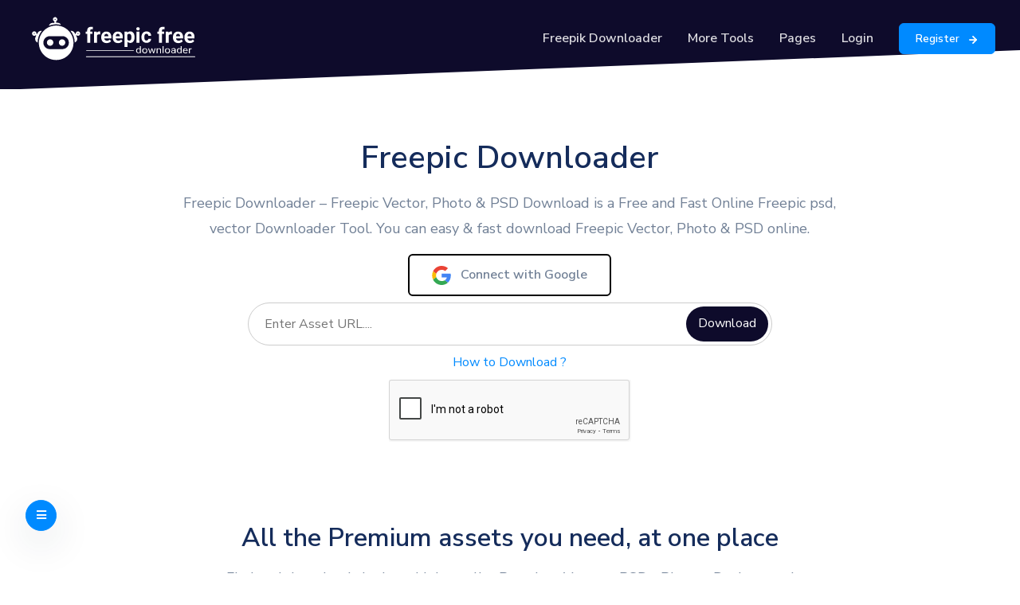

--- FILE ---
content_type: text/html; charset=UTF-8
request_url: https://freepic-downloader.com/freepik-image-downloader
body_size: 11970
content:
<!DOCTYPE html>
<html lang="en">
<head>
<meta charset="utf-8">
<meta http-equiv="X-UA-Compatible" content="IE=edge">
<meta name="viewport" content="width=device-width, initial-scale=1">
<title>Freepik Downloader - Freepic-downloader</title>
<meta name="description" content="Free Download Premium Millions of Free Graphic Resources. ✓ Vectors ✓ Stock Photos ✓ PSD ✓ Icons ✓ All that you need for your Creative Projects"/>
<meta name="keywords" content="Freepik downloader, freepik premium downloader, freepik psd downloader, freepik vector downloader"/>
<meta name="author" content="Freepic downloader"/>
<meta property="og:locale" content="en_US"/>
<meta property="og:site_name" content="Freepic downloader"/>
<meta name="theme-color" content="#FFFFFF"/>
<link rel="preload" href="https://freepic-downloader.com/assets/themes/quick/live/bootstrap.min.css" as="style">
<link rel="preload" href="https://freepic-downloader.com/assets/themes/quick/css/all.min.css" as="style">
<link rel="preload" href="https://freepic-downloader.com/assets/themes/quick/css/quick-website.css" as="style">
<link rel="preload" href="https://freepic-downloader.com/assets/themes/quick/live/jquery-3.5.1.slim.min.js" as="script">
<meta name="X-CSRF-TOKEN" content="f82ce03cbc5107d5d0542d230a6b57ee"><meta property="og:image" content="https://freepic-downloader.com/assets/img/logo.svg"/>
<meta property="og:image:width" content="240"/>
<meta property="og:image:height" content="90"/>
<meta property="og:type" content="website"/>
<meta property="og:title" content="Freepik Downloader - Freepic-downloader"/>
<meta property="og:description" content="Free Download Premium Millions of Free Graphic Resources. ✓ Vectors ✓ Stock Photos ✓ PSD ✓ Icons ✓ All that you need for your Creative Projects"/>
<meta property="og:url" content="https://freepic-downloader.com/freepik-image-downloader"/>
<meta name="twitter:card" content="summary_large_image"/>
<meta name="twitter:site" content="@Freepic downloader"/>
<meta name="twitter:title" content="Freepik Downloader - Freepic-downloader"/>
<meta name="twitter:description" content="Free Download Premium Millions of Free Graphic Resources. ✓ Vectors ✓ Stock Photos ✓ PSD ✓ Icons ✓ All that you need for your Creative Projects"/>
<link rel="shortcut icon" type="image/png" href="https://freepic-downloader.com/uploads/logo/favicon_63b58a40254b14-98235176-68860657.png"/>
<link rel="canonical" href="https://freepic-downloader.com/freepik-image-downloader"/>
<link rel="alternate" href="https://freepic-downloader.com/freepik-image-downloader" hreflang="en-US"/>
<link href="https://freepic-downloader.com/assets/themes/quick/live/bootstrap.min.css" rel="stylesheet"/>
<link href="https://freepic-downloader.com/assets/themes/quick/css/all.min.css" rel="stylesheet"/>
<link href="https://freepic-downloader.com/assets/themes/quick/css/quick-website.css" rel="stylesheet"/>
<link href="https://freepic-downloader.com/assets/themes/quick/css/custom.css" rel="stylesheet"/>
<script src="https://freepic-downloader.com/assets/themes/quick/live/jquery-3.5.1.slim.min.js"></script>
<script src="https://freepic-downloader.com/assets/themes/quick/live/bootstrap.bundle.min.js"></script>
<script>var rtl = false;</script>
<script>var VrConfig = {baseURL: 'https://freepic-downloader.com', csrfTokenName: 'csrf_token', authCheck: 0, sysLangId: '1', isRecaptchaEnabled: '1', textOk: "OK", textCancel: "Cancel", textCorrectAnswer : "Correct Answer", textWrongAnswer : "Wrong Answer"};</script>
<script>var is_Premium_user = false;</script>
<script async src="https://pagead2.googlesyndication.com/pagead/js/adsbygoogle.js?client=ca-pub-6335697258148213" crossorigin="anonymous"></script>
<meta name="google-site-verification" content="cd9zoRB5ck3bcCnMjRkcT2YqYEwVO8Daw5w979tjjXI" /><meta name="ahrefs-site-verification" content="c8563a27fb0dbab35253784fac4b9d116db9567f08ee6e0594e9a77910914f6d"><meta name="msvalidate.01" content="07E408885FCF9DA3339331870B481611" /><meta name="yandex-verification" content="ff4cf2e4260034cd" /> 
<!-- Google tag (gtag.js) -->
<script async src="https://www.googletagmanager.com/gtag/js?id=G-D7J8VWBB1J"></script>
<script>
  window.dataLayer = window.dataLayer || [];
  function gtag(){dataLayer.push(arguments);}
  gtag('js', new Date());
  gtag('config', 'G-D7J8VWBB1J');
</script>
<script>window.addEventListener("load",function(){setTimeout(function(){document.querySelector("body").classList.add("loaded")},300)})</script>
</head>
<body data-new-gr-c-s-check-loaded="14.986.0" data-gr-ext-installed="" style="opacity: 1;">
<!-- <div class="preloader"><div class="spinner-border text-primary" role="status"><span class="sr-only">Loading...</span></div></div> -->
        
    
    
    
            <!-- <div class="container-fluid" style="background-color:#008aff; padding:5px; text-align: center; color:#ffffff; font-size: 16px;">
            <b>Register now to access exclusive premium assets awaiting your download.</b>
        </div> -->
            <header class="header-transparent" id="header-main">
            <nav class="navbar navbar-main navbar-expand-lg navbar-dark" id="navbar-main">
                <div class="container-fluid">
                    <a class="navbar-brand" href="https://freepic-downloader.com"><img alt="Freepik Downloader" src="https://freepic-downloader.com/assets/img/logo-white.svg" id="navbar-logo" style="height: 4.5rem;"> </a><button class="navbar-toggler" type="button" data-toggle="collapse" data-target="#navbar-main-collapse" aria-controls="navbar-main-collapse" aria-expanded="false" aria-label="Toggle navigation"><span class="navbar-toggler-icon"></span></button>
                    <div class="collapse navbar-collapse navbar-collapse-overlay" id="navbar-main-collapse">
                        <div class="position-relative">
                            <button class="navbar-toggler" type="button" data-toggle="collapse" data-target="#navbar-main-collapse" aria-controls="navbar-main-collapse" aria-expanded="false" aria-label="Toggle navigation">
                                <svg xmlns="http://www.w3.org/2000/svg" width="1em" height="1em" viewBox="0 0 24 24" fill="none" stroke="currentColor" stroke-width="2" stroke-linecap="round" stroke-linejoin="round" class="feather feather-x">
                                    <line x1="18" y1="6" x2="6" y2="18"></line>
                                    <line x1="6" y1="6" x2="18" y2="18"></line>
                                </svg>
                            </button>
                        </div>
                        <ul class="navbar-nav align-items-lg-center d-none d-lg-flex ml-lg-auto">
                        <!-- <ul class="navbar-nav ml-lg-auto"> -->
                            <li class="nav-item nav-item-spaced d-none d-lg-block"><a class="nav-link" href="https://freepic-downloader.com/freepik-downloader">Freepik Downloader</a></li>
                            <li class="nav-item nav-item-spaced dropdown dropdown-animate" data-toggle="hover">
                                <a class="nav-link" href="#" role="button" data-toggle="dropdown" aria-haspopup="true" aria-expanded="false">More Tools</a>
                                <div class="dropdown-menu dropdown-menu p-0">
                                    <ul class="list-group list-group-flush px-lg-4">
                                        <li>
                                            <div class="d-none d-lg-block py-3 bg-transparent">
                                                <div class="row">
                                                    <div class="col-sm-12">
                                                        <a href="https://freepic-downloader.com/freepik-downloader" class="dropdown-item">Freepik Downloader &nbsp;<i data-feather="arrow-right"></i></a>
                                                        <a href="https://freepic-downloader.com/freepik-video-downloader" class="dropdown-item">Freepik Video Downloader &nbsp;<i data-feather="arrow-right"></i></a>
                                                        <a href="https://freepic-downloader.com/freepik-vector-downloader" class="dropdown-item">Freepik Vector Downloader &nbsp;<i data-feather="arrow-right"></i></a>
                                                        <a href="https://freepic-downloader.com/freepik-psd-downloader" class="dropdown-item">Freepik PSD Downloader &nbsp;<i data-feather="arrow-right"></i></a>
                                                    </div>
                                                    <div class="col-sm-12">
                                                        <a href="" class="dropdown-item">Freepik Premium Downloader &nbsp;<i data-feather="arrow-right"></i></a>
                                                        <a href="https://freepic-downloader.com/freepik-image-downloader" class="dropdown-item">Freepik Image Downloader &nbsp;<i data-feather="arrow-right"></i></a>
                                                        <a href="https://freepic-downloader.com/freepik-downloader" class="dropdown-item">Freepik AI Image Downloader &nbsp;<i data-feather="arrow-right"></i></a>
                                                    </div>
                                                </div>
                                            </div>
                                        </li>
                                    </ul>
                                </div>
                            </li>

                            <li class="nav-item nav-item-spaced dropdown dropdown-animate" data-toggle="hover">
                                <a class="nav-link" href="#" role="button" data-toggle="dropdown" aria-haspopup="true" aria-expanded="false">Pages</a>
                                <div class="dropdown-menu dropdown-menu p-0">
                                    <ul class="list-group list-group-flush px-lg-4">
                                        <li>
                                            <div class="d-none d-lg-block py-3 bg-transparent">
                                                <div class="row">
                                                    <div class="col-sm-12">
                                                        <a href="https://freepic-downloader.com/about" class="dropdown-item">About Us &nbsp;<i data-feather="arrow-right"></i></a>
                                                        <a href="https://freepic-downloader.com/contact" class="dropdown-item">Contact Us &nbsp;<i data-feather="arrow-right"></i></a>
                                                    </div>
                                                </div>
                                            </div>
                                        </li>
                                    </ul>
                                </div>
                            </li>

                                                            <li class="nav-item"><a href="#" data-toggle="modal" data-target="#modal-login" class="nav-link">Login</a></li>
                                <li class="nav-item">
                                    <a href="https://freepic-downloader.com/register" class="btn btn-sm btn-primary btn-icon ml-3">
                                        <span class="btn-inner--text">Register</span><span class="btn-inner--icon"><i data-feather="arrow-right"></i></span>
                                    </a>
                                </li>
                                                    </ul>
                    </div>
                </div>
            </nav>
        </header>        <section class="slice pt-md-8 pb-0 bg-section-dark">
            <div data-offse t-top="#navbar-main">
                <div class="container position-relative">
                </div>
            </div>
            <div class="shape-container shape-line shape-position-bottom zindex-102">
                <svg width="2560px" height="100px" xmlns="http://www.w3.org/2000/svg" xmlns:xlink="http://www.w3.org/1999/xlink" preserveAspectRatio="none" x="0px" y="0px" viewBox="0 0 2560 100" style="enable-background:new 0 0 2560 100" xml:space="preserve" class="">
                    <polygon points="2560 0 2560 100 0 100"></polygon>
                </svg>
            </div>
        </section>
        <section class="slice backlink" id="backlink" style="padding-top: 2rem;">
            <div class="container-fluid position-relative zindex-100">
                <div class="row justify-content-center text-center">
                    <div class="col-lg-8">
                        <h1 class="mt-4">Freepic Downloader</h1>
                        <div class="mt-2">
                            <p class="lead lh-180">
                                Freepic Downloader – Freepic Vector, Photo & PSD Download is a Free and Fast Online Freepic psd, vector Downloader Tool. You can easy & fast download Freepic Vector, Photo & PSD online.
                            </p>
                        </div>
                    </div>
                </div>

                <div class="row justify-content-center text-center">
                    <div class="col-md-12">
                                                                    </div>
                </div>

                <div class="row justify-content-center text-center">
                    <div class="col-md-2">
                        <div data-toggle=sticky data-sticky-offset=50>
                                                                                </div>
                    </div>
                    <div class="col-md-8">
                                                   <a href="https://freepic-downloader.com/connect-with-google" class="btn btn-social btn-social-google mb-2" style="border: 2px solid black;">
                                <svg width="24" height="24" viewBox="0 0 128 128">
                                    <rect clip-rule="evenodd" fill="none" fill-rule="evenodd" height="128" width="128"/>
                                    <path clip-rule="evenodd" d="M27.585,64c0-4.157,0.69-8.143,1.923-11.881L7.938,35.648    C3.734,44.183,1.366,53.801,1.366,64c0,10.191,2.366,19.802,6.563,28.332l21.558-16.503C28.266,72.108,27.585,68.137,27.585,64" fill="#FBBC05" fill-rule="evenodd"/>
                                    <path clip-rule="evenodd" d="M65.457,26.182c9.031,0,17.188,3.2,23.597,8.436L107.698,16    C96.337,6.109,81.771,0,65.457,0C40.129,0,18.361,14.484,7.938,35.648l21.569,16.471C34.477,37.033,48.644,26.182,65.457,26.182" fill="#EA4335" fill-rule="evenodd"/>
                                    <path clip-rule="evenodd" d="M65.457,101.818c-16.812,0-30.979-10.851-35.949-25.937    L7.938,92.349C18.361,113.516,40.129,128,65.457,128c15.632,0,30.557-5.551,41.758-15.951L86.741,96.221    C80.964,99.86,73.689,101.818,65.457,101.818" fill="#34A853" fill-rule="evenodd"/>
                                    <path clip-rule="evenodd" d="M126.634,64c0-3.782-0.583-7.855-1.457-11.636H65.457v24.727    h34.376c-1.719,8.431-6.397,14.912-13.092,19.13l20.474,15.828C118.981,101.129,126.634,84.861,126.634,64" fill="#4285F4" fill-rule="evenodd"/>
                                </svg>
                                <span>Connect with Google</span>
                            </a>
                            <!-- <h5 style="color: red; font-size:22px;">Login to Download Premium Resources Free.</h5> -->
                        
                        <div id="message"></div>
                        <form id="freepikdownloader">
                            <input type="hidden" name="csrf_token" value="f82ce03cbc5107d5d0542d230a6b57ee">                            <div class="custom-search" style="width:80%" id="result">
                                <input type="url" name="url" class="custom-search-input" id="url" placeholder="Enter Asset URL...." pattern=".*\.freepik\..*" oninvalid="this.setCustomValidity('Please enter a valid Freepik Asset URL.')" oninput="this.setCustomValidity('')" required>
                                                                <button type="button" data-toggle="modal" data-target="#modal-login" class="custom-search-botton">Download</button>
                                                            </div>
                            <div class="text-center mt-2 mb-2"><a href="https://freepic-downloader.com/how-to-download" target="_blank">How to Download ?</a></div>
                                                        <div class="text-center">
                                <script src="https://www.google.com/recaptcha/api.js?hl=en"></script><div class="g-recaptcha" data-sitekey="6Lf7xA0qAAAAAGQDOgtRyu7AgM0-Y0AxVp9UfAio"></div>                            </div>
                                                        <div id="mail-status"></div>
                            <input type="hidden" name="osuyk" value="1" required>
                            <input type="hidden" name="tokens" value="1" required>
                        </form>
                        <div id="loader-icon" style="display:none;"><img src="https://freepic-downloader.com/assets/img/loader.gif" /></div>

                        <div class="row justify-content-center text-center mt-3 mb-5 progressstyle" style="display: none;">
                            <div class="col-md-8">
                                <div class="progress">
                                    <div class="progress-bar progress-bar-striped" role="progressbar" style="width: 0%" aria-valuenow="0" aria-valuemin="0" aria-valuemax="100"></div>
                                </div>
                            </div>
                            <div class="col-md-12">
                                <p class="mt-2"><b>To access the file, you must navigate to the final download page after generating the link. <br> Skipping this step will prevent you from Downloading the file.</b></p>
                            </div>
                        </div>

                        <div class="row justify-content-center text-center mt-2 mb-2" id="sbn" style="display: none;">
                        </div>

                        
                                                    
                            <div class="row justify-content-center text-center mb-0">
                                <div class="col-md-6">
                                    <a id="resultlink" style="display: none;" href="" title="Download Button" class="btn btn-primary btn-sm">Continue to Download</a>
                                </div>
                            </div>

                            <!-- <div class="row justify-content-center text-center mb-0">
                                <div class="col-md-12">
                                    <p id="btntext" class="mt-2" style="display: none; font-size: 22px;">Scroll down and click <b style="color:#152c5b">Continue Download</b> button.</p>
                                </div>
                            </div> -->
                                            </div>
                    <div class="col-md-2">
                        <div data-toggle=sticky data-sticky-offset=50>
                                                                                </div>
                    </div>
                </div>               
            </div>
        </section>

        <section class="">
            <div class="container position-relative zindex-100">
                <div class="row mb-2 justify-content-center text-center">
                    <div class=col-lg-8>
                        <h2 class=mt-4>All the Premium assets you need, at one place</h2>
                        <div class=mt-2>
                            <p class="lead lh-180">Find and download the best high-quality Premium Vectors, PSDs, Photos, Designs, and mockups</p>
                        </div>
                    </div>
                </div>
                <div class=row>
                    <div class="col-lg-12 mx-auto">
                        <div class="row mb-2">
                            <div class="col-lg-3 col-sm-6 mb-3">
                                <div class="d-flex align-items-center">
                                    <div class="">
                                        <h5 class="h1 font-weight-bolder mb-0">135k+</h5>
                                    </div>
                                    <div class=pl-3>
                                        <h6 class=mb-0>Premium Vectors</h6>
                                    </div>
                                </div>
                            </div>
                            <div class="col-lg-3 col-sm-6 mb-3">
                                <div class="d-flex align-items-center">
                                    <div class="">
                                        <h5 class="h1 font-weight-bolder mb-0">70k+</h5>
                                    </div>
                                    <div class=pl-3>
                                        <h6 class=mb-0>Premium PSDs</h6>
                                    </div>
                                </div>
                            </div>
                            <div class="col-lg-3 col-sm-6 mb-3">
                                <div class="d-flex align-items-center">
                                    <div class=""><span class="h1 font-weight-bolder mb-0"><i class="fas fa-tablet-alt"></i></span></div>
                                    <div class=pl-3>
                                        <h6 class=mb-0>Premium Photos</h6>
                                    </div>
                                </div>
                            </div>
                            <div class="col-lg-3 col-sm-6 mb-3">
                                <div class="d-flex align-items-center">
                                    <div class=""><span class="h1 font-weight-bolder mb-0"><i class="fas fa-palette"></i></span></div>
                                    <div class=pl-3>
                                        <h6 class=mb-0>Premium Icons</h6>
                                    </div>
                                </div>
                            </div>
                        </div>
                    </div>
                </div>
            </div>
        </section>

        <section class="slice slice-lg">
            <div class="container pt-6">
                <div class=row>
                    <div class="col-lg-6 col-md-10">
                        <span class="badge badge-primary badge-pill">Key features</span>
                        <h5 class="h5 lh-180 mt-4 mb-5">Provideing Premium Freepic Assets for Free</h5>
                    </div>
                </div>
                <div class=row>
                    <div class="col-lg-3 col-sm-6 mb-lg-0">
                        <div class="card hover-translate-y-n10 hover-shadow-lg">
                            <div class=card-body>
                                <div class=pb-4><img alt="Image placeholder" src=https://freepic-downloader.com/assets/themes/quick/img/svg/icons/Code.svg class=svg-inject style=height:50px;width:50px></div>
                                <div class="pt-2 pb-3">
                                    <h5>High-quality stock content</h5>
                                    <p class="text-muted mb-0">Download scroll-stopping images of the best quality to make your projects look professional.</p>
                                </div>
                            </div>
                        </div>
                    </div>
                    <div class="col-lg-3 col-sm-6">
                        <div class="card hover-translate-y-n10 hover-shadow-lg mb-lg-0">
                            <div class=card-body>
                                <div class=pb-4><img alt="Image placeholder" src=https://freepic-downloader.com/assets/themes/quick/img/svg/icons/Cog_Wheels.svg class=svg-inject style=height:50px;width:50px></div>
                                <div class="pt-2 pb-3">
                                    <h5>Ready-to-use assets</h5>
                                    <p class="text-muted mb-0">There’s an image and style for every project, whatever your needs are.</p>
                                </div>
                            </div>
                        </div>
                    </div>
                    <div class="col-lg-3 col-sm-6">
                        <div class="card hover-translate-y-n10 hover-shadow-lg mb-lg-0">
                            <div class=card-body>
                                <div class=pb-4><img alt="Image placeholder" src=https://freepic-downloader.com/assets/themes/quick/img/svg/icons/Charts_2.svg class=svg-inject style=height:50px;width:50px></div>
                                <div class="pt-2 pb-3">
                                    <h5>Guaranteed search results</h5>
                                    <p class="text-muted mb-0">Get All Assets Completely Free, No Hidden Charges.</p>
                                </div>
                            </div>
                        </div>
                    </div>
                    <div class="col-lg-3 col-sm-6">
                        <div class="card hover-translate-y-n10 hover-shadow-lg mb-lg-0">
                            <div class=card-body>
                                <div class=pb-4><img alt="Image placeholder" src=https://freepic-downloader.com/assets/themes/quick/img/svg/icons/Ballance.svg class=svg-inject style=height:50px;width:50px></div>
                                <div class="pt-2 pb-3">
                                    <h5>Fresh content everyday</h5>
                                    <p class="text-muted mb-0">Our library is updated on a daily basis so you can find the newest and trendiest photos and designs.</p>
                                </div>
                            </div>
                        </div>
                    </div>
                </div>
            </div>
        </section>

        <section class="slice slice-lg">
            <div class="container">
                <div class="row">
                    <div class="col-md-8 justify">
                        <h5 class="h5 lh-180 mt-4">Freepic Downloader</h5>
                        <p class="lead lh-180"><b>Freepic Downloader is a fast and free way to download Freepic premium stock image/vectors.</b></p>
                        <p class="lead lh-180">Freepic Premium Downloader – Freepic Vector, Photo & PSD Download is a Free and Fast Online Freepic psd, vector Downloader Tool. You can easy & fast download Freepic Vector, Photo & PSD online.</p>

                        <h5 class="h5 lh-180 mt-4">What is Freepic Downloader?</h5>
                        <p class="lead lh-180">The Freepic Downloader for Freepic is an online service that allows you to save unlimited stock vectors/photos content on your PC or mobile phone. This tool is the simplest approach to downloading vectors/stock photos you like and can't live without on your device. In our site has no limits on the number of vectors/stock photos you can download.</p>
                        <p class="lead lh-180">Best Keywords : freepik psd download, freepik vector download, freepik photo download, download freepik psd, download freepik vector, download freepik photo, freepik image download online</p>

                        <h5 class="h5 lh-180 mt-4">How to Download Freepic Vector, Photo & PSD?</h5>
                        <p class="lead lh-180">Freepic is a very popular Vector, Photo & PSD sharing website. Through which you can share your Vector, Photo & PSDs very easily on other plateform. But we are going to tell you How to download Freepic Vector, Photo & PSDs. To download Freepic Vector, Photo & PSDs, tool of Freepic Vector, Photo & PSD downloader has been created. With the help of this tool, you can download Freepic Vector, Photo & PSDs very easily. You can download Freepic Vector, Photo & PSDs in mp4 or hd quality format.</p>
                        <p class="lead lh-180">1) In this step, you open the website of Freepic in your computer or laptop, now you go to your home page, there you will find images and Vector, Photo & PSD posted.</p>
                        <p class="lead lh-180">2) Copy Browser Link your favorite Freepic Vector, Photo & PSD. <br> Paste Vector, Photo & PSD url link into search box then click download button.</p>
                        <p class="lead lh-180">3) Tap the“Download Vector, Photo & PSD”button to start downloading the Freepic Vector, Photo & PSD on your PC storage.</p>

                        <h5 class="h5 lh-180 mt-4">Where My Freepic Vector, Photo & PSD Saved after Download?</h5>
                        <p class="lead lh-180">Freepic Vector, Photo & PSD usually saved under “Downloads” folder but you may use Save As Option and changed it to another one. However, you can check the download folder by following the below steps.</p>

                        <h5 class="h5 lh-180 mt-4">Do I have to pay to download Freepic Vector, Photo & PSD?</h5>
                        <p class="lead lh-180">No, you don’t have to pay for anything because our software is always free. You can support us by turning off your ad blocks or making donations. It supports our further development.</p>

                        <h5 class="h5 lh-180 mt-4">What devices are compatible with the in-built Downloader?</h5>
                        <p class="lead lh-180">It is possible to save any video to your iPhone, Android, and computer. The only rule –  you might have to free up some memory on a device. Content downloading on a computer is available for the most popular operating systems – macOS, Windows, Linux. Our Freepic Downloader is an online service accessible from any gadget from all over the globe.</p>

                        <h5 class="h5 lh-180 mt-4">The advantage of The Freepic Downloader:</h5>
                        <p class="lead lh-180"><b>Completely free with unlimited downloads.</b><br> There are no limitations to the number of Freepic photo that you can download with our service.</p>
                        <p class="lead lh-180"><b>No need of registration.</b><br> Unlike many websites, you don’t have to go through any lengthy process of registration and surveys. You can begin using the conversion and download services as soon as you visit the site.</p>
                        <p class="lead lh-180"><b>No extra software installation.</b><br> You don’t have to install any software that kills your time as well as computing resources to download from this website. Your web browser is enough for enjoying the services.</p>
                        <p class="lead lh-180"><b>Ultra-fast downloading speed.</b><br> On this website, you will get ultra-fast speed for downloading vectors/stock premium photos. In a matter of seconds, the download link appears, and the whole process takes no time.</p>
                        <p class="lead lh-180"><b>Safe and secure.</b><br> Unlike many websites, this website doesn’t follow any unethical practices. You can be assured for safe and secure downloads. We value your privacy the most.</p>
                        <p class="lead lh-180"><b>Supports all leading web browsers and platforms</b><br> It supports almost all the prominent web browsers across different platforms. You can download via Chrome, Firefox, Opera, Safari, and many others. Also, it supports mobile, tablet, and computers.</p>               
                        <p class="lead lh-180"><b>Tags:</b> freepik downloader, freepik downloader free, freepik image downloader, freepik vector download, how to download premium freepik for free, freepik premium downloader online, freepik downloader online, freepik downloader premium, freepik premium account downloader, freepik premium downloader github, freepik photo downloader, freepik premium downloader 2022, freepik psd download, freepik downloader and download, with freepik downloader free download, freepik downloader site, freepik downloader account, freepik downloader key, freepik downloader html, freepik downloader version, freepik downloader google chrome, freepik downloader jpg, freepik downloader mod apk, freepik downloader google, why freepik downloader free, freepik downloader update, near freepik downloader free download, what freepik downloader is, what freepik downloader app, freepik downloader zip file</p>

                        <h5 class="h5 lh-180 mt-4"></h5>

                        <div class="row justify-content-center text-center mt-2 mb-5">
                        <p class="lead lh-180"></p>
                            <!-- <div class="col-md-12">
                                <ins class="adsbygoogle" style="display:block" data-ad-client="ca-pub-6335697258148213" data-ad-slot="2395306464" data-ad-format="auto" data-full-width-responsive="true"></ins><script>(adsbygoogle = window.adsbygoogle || []).push({});</script>
                            </div>

                            <div class="col-md-6">
                                <a id="resultlink" style="display: none;" href="" title="Download Button" class="btn btn-primary btn-sm">Continue to Download</a>
                            </div> -->
                        </div>
                    </div>
                    <div class="col-md-4">
                        <div data-toggle=sticky data-sticky-offset=50>
                                                        
                                                                                </div>
                    </div>
                </div>
            </div>
        </section>
<script type="application/ld+json">[{
"@context": "http://schema.org",
"@type": "Organization",
"url": "https://freepic-downloader.com",
"logo": {"@type": "ImageObject","width": 190,"height": 60,"url": "https://freepic-downloader.com/assets/img/logo.svg"}},
{
    "@context": "http://schema.org",
    "@type": "WebSite",
    "url": "https://freepic-downloader.com",
    "potentialAction": {
        "@type": "SearchAction",
        "target": "https://freepic-downloader.com/search?q={search_term_string}",
        "query-input": "required name=search_term_string"
    }
}]
</script>
    <div class="modal fade auth-modal" id="modal-login" tabindex="-1" role="dialog" aria-labelledby="myModalLabel" aria-hidden="true">
        <div class="modal-dialog modal-sm">
            <div class="modal-content">
                <div class="modal-header">
                    <button type="button" class="close" data-dismiss="modal"><i class="icon-close" aria-hidden="true"></i></button>
                    <h4 class="modal-title font-1">Login</h4>
                </div>
                <div class="modal-body">
                    <div class="auth-box">
                        <div class="social-login" style="text-align: center;">
                                    <a href="https://freepic-downloader.com/connect-with-google" class="btn btn-social btn-social-google" style="border: 2px solid black;">
        <svg width="24" height="24" viewBox="0 0 128 128">
            <rect clip-rule="evenodd" fill="none" fill-rule="evenodd" height="128" width="128"/>
            <path clip-rule="evenodd" d="M27.585,64c0-4.157,0.69-8.143,1.923-11.881L7.938,35.648    C3.734,44.183,1.366,53.801,1.366,64c0,10.191,2.366,19.802,6.563,28.332l21.558-16.503C28.266,72.108,27.585,68.137,27.585,64" fill="#FBBC05" fill-rule="evenodd"/>
            <path clip-rule="evenodd" d="M65.457,26.182c9.031,0,17.188,3.2,23.597,8.436L107.698,16    C96.337,6.109,81.771,0,65.457,0C40.129,0,18.361,14.484,7.938,35.648l21.569,16.471C34.477,37.033,48.644,26.182,65.457,26.182" fill="#EA4335" fill-rule="evenodd"/>
            <path clip-rule="evenodd" d="M65.457,101.818c-16.812,0-30.979-10.851-35.949-25.937    L7.938,92.349C18.361,113.516,40.129,128,65.457,128c15.632,0,30.557-5.551,41.758-15.951L86.741,96.221    C80.964,99.86,73.689,101.818,65.457,101.818" fill="#34A853" fill-rule="evenodd"/>
            <path clip-rule="evenodd" d="M126.634,64c0-3.782-0.583-7.855-1.457-11.636H65.457v24.727    h34.376c-1.719,8.431-6.397,14.912-13.092,19.13l20.474,15.828C118.981,101.129,126.634,84.861,126.634,64" fill="#4285F4" fill-rule="evenodd"/>
        </svg>
        <span>Connect with Google</span>
    </a>
    <p class="p-auth-modal-or"><span>Or register with email</span></p>
                        </div>
                        <div id="result-login"></div>
                        <form id="form-login">
                            <div class="form-group">
                                <input type="email" name="email" class="form-control auth-form-input" placeholder="Email" value=""  required>
                            </div>
                            <div class="form-group">
                                <input type="password" name="password" class="form-control auth-form-input" placeholder="Password" value=""  required>
                            </div>
                            <div class="form-group text-right">
                                <a href="https://freepic-downloader.com/forgot-password" class="link-forget">Forgot Password?</a>
                            </div>
                            <div class="form-group m-t-15 m-b-0">
                                <button type="submit" class="btn btn-md btn-primary btn-block">Login</button>
                            </div>
                        </form>
                    </div>
                </div>
            </div>
        </div>
    </div>

<div id="modal_blocker" class="modal fade modal-center modal-newsletter" role="dialog">
    <div class="modal-dialog modal-lg">
        <div class="modal-content">
            <div class="modal-body" style="background-color: red; text-align:center;">
                <button type="button" class="close" data-dismiss="modal"><i class="fa fa-close" aria-hidden="true" onclick="window.location.reload()"></i>x</button>
                <h4 class="modal-title">Disable Ad-Blocker</h4>
                <p class="modal-desc" style="color:white;font-size:20px">Ad-Blocker can Block Certain Features on this Website, To Run Website Properly Disable Your Ad-Blocker. </p>
                <img src="https://freepic-downloader.com/assets/img/adb.webp" alt="Blocker" style="height: 150px; margin-bottom: 25px; border-radius: 50%;">
                <div class="form-group text-center m-b-0 text-close">
                    <button type="button" class="text-close" data-dismiss="modal" onclick="window.location.reload()" style="color:white"> I'have Disabled Ads-blocker</button>
                </div>
            </div>
        </div>
    </div>
</div>

<footer class="position-relative" id="footer-main">
    <div class="footer pt-lg-7 footer-dark bg-dark">
        <div class="shape-container shape-line shape-position-top shape-orientation-inverse">
            <svg width="2560px" height="100px" xmlns="http://www.w3.org/2000/svg" xmlns:xlink="http://www.w3.org/1999/xlink" preserveAspectRatio="none" x="0px" y="0px" viewBox="0 0 2560 100" style="enable-background:new 0 0 2560 100" xml:space="preserve" class="">
                <polygon points="2560 0 2560 100 0 100"></polygon>
            </svg>
        </div>
        <div class="container pt-4">
            <div class="row justify-content-center">
                <div class="col-lg-12">
                    <div class="row align-items-center">
                        <div class="col-lg-6">
                            <h3 class="text-secondary mb-2">Freepik Premium Free Download</h3>
                            <p class="lead mb-0 text-white opacity-8">Use Freepik Downloader to Free Download Premium Freepik Vector, Photo, PSD & All Assets.</p>
                        </div>
                        <div class="col-lg-6 text-lg-right mt-4 mt-lg-0">
                            <a href="https://freepic-downloader.com/freepik-downloader" class="btn btn-white btn-icon my-2" target="_blank">
                                <span class="btn-inner--text">Freepik Downloader</span> 
                                <span class="btn-inner--icon">
                                    <svg xmlns="http://www.w3.org/2000/svg" width="1em" height="1em" viewBox="0 0 24 24" fill="none" stroke="currentColor" stroke-width="2" stroke-linecap="round" stroke-linejoin="round" class="feather feather-arrow-right">
                                        <line x1="5" y1="12" x2="19" y2="12"></line>
                                        <polyline points="12 5 19 12 12 19"></polyline>
                                    </svg>
                                </span>
                            </a>
                            <a href="https://freepic-downloader.com/freepik-image-downloader" class="btn btn-primary my-2 ml-0 ml-sm-3" target="_blank">
                                <span class="btn-inner--text">Freepik Image Downloader</span>
                                <span class="btn-inner--icon">
                                    <svg xmlns="http://www.w3.org/2000/svg" width="1em" height="1em" viewBox="0 0 24 24" fill="none" stroke="currentColor" stroke-width="2" stroke-linecap="round" stroke-linejoin="round" class="feather feather-arrow-right">
                                        <line x1="5" y1="12" x2="19" y2="12"></line>
                                        <polyline points="12 5 19 12 12 19"></polyline>
                                    </svg>
                                </span>
                            </a>
                        </div>
                    </div>
                </div>
            </div>
            <hr class="divider divider-fade divider-dark my-5">
            <div class="row">
                <div class="col-lg-4 mb-5 mb-lg-0">
                    <a href="https://freepic-downloader.com"><img alt="Freepik Downloader" src="https://freepic-downloader.com/assets/img/logo-white.svg" id="footer-logo" style="height: 5rem;"></a>
                    <p class="mt-4 text-sm opacity-8 pr-lg-4">Freepik Downloader – Freepik Vector, Photo & PSD Download is a Free and Fast Online Freepik psd, vector Downloader Tool. You can easy & fast download Freepik Vector, Photo & PSD online.</p>
                    <ul class="nav mt-4">
                                                                                                                                                                    </ul>
                </div>
                <div class="col-lg-3 col-6 col-sm-4 ml-lg-auto mb-5 mb-lg-0">
                    <h6 class="heading mb-3">Explore</h6>
                    <ul class="list-unstyled">
                        <li><a href="https://freepic-downloader.com/freepik-downloader"><i class="fe fe-chevron-right"></i> Freepik Downloader</a></li>
                        <li><a href="https://freepic-downloader.com/freepik-video-downloader"><i class="fe fe-chevron-right"></i> Freepik Video Downloader</a></li>
                        <li><a href="https://freepic-downloader.com/freepik-vector-downloader"><i class="fe fe-chevron-right"></i> Freepik Vector Downloader</a></li>
                        <li><a href="https://freepic-downloader.com/freepik-psd-downloader"><i class="fe fe-chevron-right"></i> Freepik PSD Downloader</a></li>
                        <li><a href="https://freepic-downloader.com/freepik-image-downloader"><i class="fe fe-chevron-right"></i> Freepik Image Downloader</a></li>
                        <li><a href="https://freepic-downloader.com/freepik-downloader"><i class="fe fe-chevron-right"></i> Freepik AI Image Downloader</a></li>
                        <li><a href="https://freepic-downloader.com/how-to-download">How to Download</a></li>
                    </ul>
                </div>
                <div class="col-lg-2 col-6 col-sm-4 mb-5 mb-lg-0">
                    <h6 class="heading mb-3">Quick Links</h6>
                    <ul class="list-unstyled">
                        <li><a href="https://freepic-downloader.com" target="_blank">Home</a></li>
                        <li><a href="https://freepic-downloader.com/about" target="_blank">About</a></li>
                        <li><a href="https://freepic-downloader.com/contact" target="_blank">Contact us</a></li>
                        <li><a href="https://freepic-downloader.com/blog" target="_blank">Blogs</a></li>
                    </ul>
                </div>
                <div class="col-lg-2 col-6 col-sm-4 mb-5 mb-lg-0">
                    <h6 class="heading mb-3">Quick Links</h6>
                    <ul class="list-unstyled">
                        <li><a href="https://freepic-downloader.com/privacy-policy" target="_blank">Privacy Policy</a></li>
                        <li><a href="https://freepic-downloader.com/tos" target="_blank">Terms of service</a></li>
                        <li><a href="https://freepic-downloader.com/disclaimer" target="_blank">Disclaimer</a></li>
                        <li><a href="https://freepic-downloader.com/dmca" target="_blank">DMCA</a></li>
                        <li><a href="https://freepic-downloader.com/contact" target="_blank">Contact us</a></li>
                        <li><a href="https://freepic-downloader.com/feedback" target="_blank">Give Feedback</a></li>
                                            </ul>
                </div>
            </div>
            <hr class="divider divider-fade divider-dark my-4">
            <div class="row align-items-center justify-content-md-between pb-4">
                <div class="col-md-6">
                    <div class="copyright text-sm font-weight-bold text-center text-md-left">Copyright 2025 Freepic-downloader.com - All Rights Reserved.</div>
                </div>
                <div class="col-md-6">
                </div>
            </div>
        </div>
    </div>
</footer>

<div class="modal fade fixed-right" id="modal-products" tabindex="-1" role="dialog" aria-hidden="true">
    <div class="modal-dialog modal-vertical" role="document">
        <div class="modal-content">
            <div class="modal-header py-3 align-items-center">
                <div class="modal-title">
                    <h6 class="mb-0">You might like these</h6>
                </div>
                <button type="button" class="close" data-dismiss="modal" aria-label="Close"><span aria-hidden="true">×</span></button>
            </div>
            <div class="modal-body">
                <p class="text-sm mb-4">Looking for other tools? Check out the other Tools we created.</p>
                <div class="card card-overlay hover-shadow-lg">
                    <div class="h-100"><img src="" class="card-img-top" alt="Purpose Website UI Kit"></div>
                    <div class="card-img-overlay d-flex flex-column align-items-center p-0">
                        <div class="overlay-actions w-100 card-footer mt-auto"><a href="https://freepic-downloader.com/freepik-downloader" class="h6 mb-0 stretched-link" target="_blank">Freepik Premium Downloader</a></div>
                    </div>
                </div>
                <div class="card card-overlay hover-shadow-lg">
                    <div class="h-100"><img src="" class="card-img-top" alt="Purpose Website UI Kit"></div>
                    <div class="card-img-overlay d-flex flex-column align-items-center p-0">
                        <div class="overlay-actions w-100 card-footer mt-auto"><a href="https://freepic-downloader.com/freepik-image-downloader" class="h6 mb-0 stretched-link" target="_blank">Freepik Image Downloader</a></div>
                    </div>
                </div>
                <div class="card card-overlay hover-shadow-lg">
                    <div class="h-100"><img src="" class="card-img-top" alt="Purpose Website UI Kit"></div>
                    <div class="card-img-overlay d-flex flex-column align-items-center p-0">
                        <div class="overlay-actions w-100 card-footer mt-auto"><a href="https://freepic-downloader.com/how-to-download" class="h6 mb-0 stretched-link" target="_blank">How to Download ?</a></div>
                    </div>
                </div>
                <div class="card card-overlay hover-shadow-lg">
                    <div class="h-100"><img src="" class="card-img-top" alt="Purpose Website UI Kit"></div>
                    <div class="card-img-overlay d-flex flex-column align-items-center p-0">
                        <div class="overlay-actions w-100 card-footer mt-auto"><a href="https://freepic-downloader.com/contact" class="h6 mb-0 stretched-link" target="_blank">Contact us</a></div>
                    </div>
                </div>
                <div class="card card-overlay hover-shadow-lg">
                    <div class="h-100"><img src="" class="card-img-top" alt="Purpose Website UI Kit"></div>
                    <div class="card-img-overlay d-flex flex-column align-items-center p-0">
                        <div class="overlay-actions w-100 card-footer mt-auto"><a href="https://freepic-downloader.com/blog" class="h6 mb-0 stretched-link" target="_blank">Blogs</a></div>
                    </div>
                </div>
                <div class="card card-placeholder align-items-center flex-column justify-content-center border-dashed" style="height:250px">
                    <div class="col text-center">
                        <div class="pt-5">
                            <svg xmlns="http://www.w3.org/2000/svg" width="1em" height="1em" viewBox="0 0 24 24" fill="none" stroke="currentColor" stroke-width="2" stroke-linecap="round" stroke-linejoin="round" class="feather feather-smile text-primary" style="width:50px;height:50px">
                                <circle cx="12" cy="12" r="10"></circle>
                                <path d="M8 14s1.5 2 4 2 4-2 4-2"></path>
                                <line x1="9" y1="9" x2="9.01" y2="9"></line>
                                <line x1="15" y1="9" x2="15.01" y2="9"></line>
                            </svg>
                            <span class="h5 d-block mt-3">What's next?</span>
                        </div>
                        <p class="text-sm px-4 mt-2 mb-0">We are already working on a new Tools, so stay tuned.</p>
                    </div>
                </div>
            </div>
        </div>
    </div>
</div>

<div class="customizer">
    <a href="#modal-products" data-toggle="modal" class="btn btn-primary btn-sm btn-icon-only rounded-circle hover-scale-110 shadow-lg"><span class="btn-inner--icon"><i class="fas fa-bars"></i></span></a>
</div>


<!-- <a href="#" class="scrollup" title="Scrollup"><i class="icon-arrow-up"></i></a> -->
<script src="https://freepic-downloader.com/assets/themes/quick/js/jquery.min.js"></script>
<script src="https://freepic-downloader.com/assets/themes/quick/js/bootstrap.bundle.min.js"></script>
<script src="https://freepic-downloader.com/assets/themes/quick/js/svg-injector.min.js"></script>
<script src="https://freepic-downloader.com/assets/themes/quick/js/feather.min.js"></script>
<script src="https://freepic-downloader.com/assets/themes/quick/js/in-view.min.js"></script>
<script src="https://freepic-downloader.com/assets/themes/quick/js/sticky-kit.min.js"></script>
<script src="https://freepic-downloader.com/assets/themes/quick/js/imagesloaded.pkgd.min.js"></script>
<script src="https://freepic-downloader.com/assets/themes/quick/js/quick-website.1.0.js"></script>
<script>feather.replace({width:"1em",height:"1em"})</script>

<div class="modal fade cookies-warning" tabindex="-1" role="dialog" id="modal-cookies-disabled" data-backdrop="false" aria-labelledby="modal-cookies" aria-hidden="true">
    <div class="modal-dialog modal-dialog-aside left-4 right-4 bottom-4">
        <div class="modal-content bg-dark-dark">
            <div class="modal-body">
                <p class="text-sm text-white mb-3">We use cookies so that our themes work for you. By using our website, you agree to our use of cookies.</p>
                <a href="https://freepic-downloader.com/tos" class="btn btn-sm btn-white" target="_blank">Learn more</a> <button type="button" class="btn btn-sm btn-primary mr-2" data-dismiss="modal" onclick="closeCookiesWarning();">OK</button>
            </div>
        </div>
    </div>
</div>
<!-- <script>$("#modal-cookies-disabled").modal("show");</script> -->
<script>$("form[method='post']").append("<input type='hidden' name='sys_lang_id' value='1'>");</script>
<script src="https://freepic-downloader.com/assets/themes/quick/js/script4.0.min.js"></script>

<script type="text/javascript">
    window.addEventListener("load", function() {
        if (window.fetch) {
            fetch('https://www.google-analytics.com/collect')
                .then(function(response) {
                    if (!response.ok) {
                        throw new Error('Network response was not ok: ' + response.statusText);
                    }
                    setTimeout(function() {
                        if ($('.modal.show').length === 0) {
                            // $(".modal").modal("hide");
                            // $('#modal-login').modal('hide');
                            $("#modal_banner").modal("show");
                        }
                    }, 5000);
                })
                .catch(function(error) {
                    console.log('Request blocked or error occurred:', error);
                    $(".modal").modal("hide");
                    $("#modal_blocker").modal("show");
                });
        }
    });
    $("#modal_blocker").on("hidden.bs.modal", function() {location.reload();});
</script>

<script type="text/javascript">
function collectData(action, type, data) {
    var payload = { action: action, type: type, data: data };
    $.ajax({
        url: VrConfig.baseURL + '/collect',
        type: 'POST',
        data: setAjaxData(payload),
        success: function (response) {
            // Optional: Handle response if needed
        }
    });
}

// Click Tracking Function
function trackClick(element) {
    var placementId = $(element).data('placement-id');
    var placementType = $(element).data('placement-type');
    var placeholderId = $(element).data('placeholder-id');
    var source = $(element).data('source') || '';

    if (placementId && placementType && placeholderId) {
        var clickData = {
            [placementType]: {
                data: [{ placementId: placementId, placeholderId: placeholderId, source: source }]
            }
        };
        collectData('click', clickData);
    }
}

setTimeout(function() {
    $(document).ready(function() {
        var typeData = {};

        // Function to gather data based on class name and type
        function gatherData(className, type) {
            if (!typeData[type]) {
                typeData[type] = { data: [] };
            }

            $(className).each(function() {
                var placementId = $(this).data('placement-id');
                var placeholderId = $(this).data('placeholder-id');
                var source = $(this).data('source') || '';
                if (placementId && placeholderId) {
                    typeData[type].data.push({ placementId: placementId, placeholderId: placeholderId, source: source});
                }
            });
        }

        // Define ad placements
        var placements = [
            { className: '.placement1', type: 1 },
            { className: '.placement2', type: 2 },
            { className: '.placement3', type: 3 },
            { className: '.placement4', type: 4 },
            { className: '.placement5', type: 5 }
        ];

        // Gather data from all placements
        placements.forEach(function(placement) {
            gatherData(placement.className, placement.type);
        });

        // Send the collected data if there's any
        if (Object.keys(typeData).length > 0) {
            collectData('impression', typeData);
        }
    });
}, 3000);
</script>

<script>
(function () {
    function formatCountdown(ms) {
      const totalSeconds = Math.floor(ms / 1000);
      const days = Math.floor(totalSeconds / 86400);
      const hours = Math.floor((totalSeconds % 86400) / 3600);
      const minutes = Math.floor((totalSeconds % 3600) / 60);
      const seconds = totalSeconds % 60;

      if (days > 1) {
        return `${days} days`;
      } else if (days === 1) {
        return `${days} day`;
        // return `1 day ${hours}h`;
        // return `1 day ${hours}h ${minutes}m`;
        // return `1d ${hours}h ${minutes}m`;
      } else if (hours >= 1) {
        return `${hours}h ${minutes}m ${seconds}s`;
      } else {
        return `${minutes}m ${seconds}s`;
      }
    }


  function startTimer(el) {
    const end = parseInt(el.getAttribute('data-end'), 10);

    if (!end || isNaN(end)) {
      el.textContent = '00:00:00';
      return;
    }

    function update() {
      const now = Date.now();
      const remaining = end - now;

      if (remaining <= 0) {
        el.textContent = '00:00:00';
        clearInterval(el._timerInterval);
        return;
      }

      el.textContent = formatCountdown(remaining);
    }

    update();
    el._timerInterval = setInterval(update, 1000);
  }

  function initTimers() {
    document.querySelectorAll('.timer-start[data-end]').forEach(startTimer);
  }

  if (document.readyState === 'loading') {
    document.addEventListener('DOMContentLoaded', initTimers);
  } else {
    initTimers();
  }
})();
</script>

<script async src="https://fundingchoicesmessages.google.com/i/pub-6335697258148213?ers=1" nonce="rBlJ3HZoVK1yizj5-6kT1Q"></script><script nonce="rBlJ3HZoVK1yizj5-6kT1Q">(function() {function signalGooglefcPresent() {if (!window.frames['googlefcPresent']) {if (document.body) {const iframe = document.createElement('iframe'); iframe.style = 'width: 0; height: 0; border: none; z-index: -1000; left: -1000px; top: -1000px;'; iframe.style.display = 'none'; iframe.name = 'googlefcPresent'; document.body.appendChild(iframe);} else {setTimeout(signalGooglefcPresent, 0);}}}signalGooglefcPresent();})();</script>
</body>
</html>


--- FILE ---
content_type: text/html; charset=utf-8
request_url: https://www.google.com/recaptcha/api2/anchor?ar=1&k=6Lf7xA0qAAAAAGQDOgtRyu7AgM0-Y0AxVp9UfAio&co=aHR0cHM6Ly9mcmVlcGljLWRvd25sb2FkZXIuY29tOjQ0Mw..&hl=en&v=PoyoqOPhxBO7pBk68S4YbpHZ&size=normal&anchor-ms=20000&execute-ms=30000&cb=dz960awdygqf
body_size: 49417
content:
<!DOCTYPE HTML><html dir="ltr" lang="en"><head><meta http-equiv="Content-Type" content="text/html; charset=UTF-8">
<meta http-equiv="X-UA-Compatible" content="IE=edge">
<title>reCAPTCHA</title>
<style type="text/css">
/* cyrillic-ext */
@font-face {
  font-family: 'Roboto';
  font-style: normal;
  font-weight: 400;
  font-stretch: 100%;
  src: url(//fonts.gstatic.com/s/roboto/v48/KFO7CnqEu92Fr1ME7kSn66aGLdTylUAMa3GUBHMdazTgWw.woff2) format('woff2');
  unicode-range: U+0460-052F, U+1C80-1C8A, U+20B4, U+2DE0-2DFF, U+A640-A69F, U+FE2E-FE2F;
}
/* cyrillic */
@font-face {
  font-family: 'Roboto';
  font-style: normal;
  font-weight: 400;
  font-stretch: 100%;
  src: url(//fonts.gstatic.com/s/roboto/v48/KFO7CnqEu92Fr1ME7kSn66aGLdTylUAMa3iUBHMdazTgWw.woff2) format('woff2');
  unicode-range: U+0301, U+0400-045F, U+0490-0491, U+04B0-04B1, U+2116;
}
/* greek-ext */
@font-face {
  font-family: 'Roboto';
  font-style: normal;
  font-weight: 400;
  font-stretch: 100%;
  src: url(//fonts.gstatic.com/s/roboto/v48/KFO7CnqEu92Fr1ME7kSn66aGLdTylUAMa3CUBHMdazTgWw.woff2) format('woff2');
  unicode-range: U+1F00-1FFF;
}
/* greek */
@font-face {
  font-family: 'Roboto';
  font-style: normal;
  font-weight: 400;
  font-stretch: 100%;
  src: url(//fonts.gstatic.com/s/roboto/v48/KFO7CnqEu92Fr1ME7kSn66aGLdTylUAMa3-UBHMdazTgWw.woff2) format('woff2');
  unicode-range: U+0370-0377, U+037A-037F, U+0384-038A, U+038C, U+038E-03A1, U+03A3-03FF;
}
/* math */
@font-face {
  font-family: 'Roboto';
  font-style: normal;
  font-weight: 400;
  font-stretch: 100%;
  src: url(//fonts.gstatic.com/s/roboto/v48/KFO7CnqEu92Fr1ME7kSn66aGLdTylUAMawCUBHMdazTgWw.woff2) format('woff2');
  unicode-range: U+0302-0303, U+0305, U+0307-0308, U+0310, U+0312, U+0315, U+031A, U+0326-0327, U+032C, U+032F-0330, U+0332-0333, U+0338, U+033A, U+0346, U+034D, U+0391-03A1, U+03A3-03A9, U+03B1-03C9, U+03D1, U+03D5-03D6, U+03F0-03F1, U+03F4-03F5, U+2016-2017, U+2034-2038, U+203C, U+2040, U+2043, U+2047, U+2050, U+2057, U+205F, U+2070-2071, U+2074-208E, U+2090-209C, U+20D0-20DC, U+20E1, U+20E5-20EF, U+2100-2112, U+2114-2115, U+2117-2121, U+2123-214F, U+2190, U+2192, U+2194-21AE, U+21B0-21E5, U+21F1-21F2, U+21F4-2211, U+2213-2214, U+2216-22FF, U+2308-230B, U+2310, U+2319, U+231C-2321, U+2336-237A, U+237C, U+2395, U+239B-23B7, U+23D0, U+23DC-23E1, U+2474-2475, U+25AF, U+25B3, U+25B7, U+25BD, U+25C1, U+25CA, U+25CC, U+25FB, U+266D-266F, U+27C0-27FF, U+2900-2AFF, U+2B0E-2B11, U+2B30-2B4C, U+2BFE, U+3030, U+FF5B, U+FF5D, U+1D400-1D7FF, U+1EE00-1EEFF;
}
/* symbols */
@font-face {
  font-family: 'Roboto';
  font-style: normal;
  font-weight: 400;
  font-stretch: 100%;
  src: url(//fonts.gstatic.com/s/roboto/v48/KFO7CnqEu92Fr1ME7kSn66aGLdTylUAMaxKUBHMdazTgWw.woff2) format('woff2');
  unicode-range: U+0001-000C, U+000E-001F, U+007F-009F, U+20DD-20E0, U+20E2-20E4, U+2150-218F, U+2190, U+2192, U+2194-2199, U+21AF, U+21E6-21F0, U+21F3, U+2218-2219, U+2299, U+22C4-22C6, U+2300-243F, U+2440-244A, U+2460-24FF, U+25A0-27BF, U+2800-28FF, U+2921-2922, U+2981, U+29BF, U+29EB, U+2B00-2BFF, U+4DC0-4DFF, U+FFF9-FFFB, U+10140-1018E, U+10190-1019C, U+101A0, U+101D0-101FD, U+102E0-102FB, U+10E60-10E7E, U+1D2C0-1D2D3, U+1D2E0-1D37F, U+1F000-1F0FF, U+1F100-1F1AD, U+1F1E6-1F1FF, U+1F30D-1F30F, U+1F315, U+1F31C, U+1F31E, U+1F320-1F32C, U+1F336, U+1F378, U+1F37D, U+1F382, U+1F393-1F39F, U+1F3A7-1F3A8, U+1F3AC-1F3AF, U+1F3C2, U+1F3C4-1F3C6, U+1F3CA-1F3CE, U+1F3D4-1F3E0, U+1F3ED, U+1F3F1-1F3F3, U+1F3F5-1F3F7, U+1F408, U+1F415, U+1F41F, U+1F426, U+1F43F, U+1F441-1F442, U+1F444, U+1F446-1F449, U+1F44C-1F44E, U+1F453, U+1F46A, U+1F47D, U+1F4A3, U+1F4B0, U+1F4B3, U+1F4B9, U+1F4BB, U+1F4BF, U+1F4C8-1F4CB, U+1F4D6, U+1F4DA, U+1F4DF, U+1F4E3-1F4E6, U+1F4EA-1F4ED, U+1F4F7, U+1F4F9-1F4FB, U+1F4FD-1F4FE, U+1F503, U+1F507-1F50B, U+1F50D, U+1F512-1F513, U+1F53E-1F54A, U+1F54F-1F5FA, U+1F610, U+1F650-1F67F, U+1F687, U+1F68D, U+1F691, U+1F694, U+1F698, U+1F6AD, U+1F6B2, U+1F6B9-1F6BA, U+1F6BC, U+1F6C6-1F6CF, U+1F6D3-1F6D7, U+1F6E0-1F6EA, U+1F6F0-1F6F3, U+1F6F7-1F6FC, U+1F700-1F7FF, U+1F800-1F80B, U+1F810-1F847, U+1F850-1F859, U+1F860-1F887, U+1F890-1F8AD, U+1F8B0-1F8BB, U+1F8C0-1F8C1, U+1F900-1F90B, U+1F93B, U+1F946, U+1F984, U+1F996, U+1F9E9, U+1FA00-1FA6F, U+1FA70-1FA7C, U+1FA80-1FA89, U+1FA8F-1FAC6, U+1FACE-1FADC, U+1FADF-1FAE9, U+1FAF0-1FAF8, U+1FB00-1FBFF;
}
/* vietnamese */
@font-face {
  font-family: 'Roboto';
  font-style: normal;
  font-weight: 400;
  font-stretch: 100%;
  src: url(//fonts.gstatic.com/s/roboto/v48/KFO7CnqEu92Fr1ME7kSn66aGLdTylUAMa3OUBHMdazTgWw.woff2) format('woff2');
  unicode-range: U+0102-0103, U+0110-0111, U+0128-0129, U+0168-0169, U+01A0-01A1, U+01AF-01B0, U+0300-0301, U+0303-0304, U+0308-0309, U+0323, U+0329, U+1EA0-1EF9, U+20AB;
}
/* latin-ext */
@font-face {
  font-family: 'Roboto';
  font-style: normal;
  font-weight: 400;
  font-stretch: 100%;
  src: url(//fonts.gstatic.com/s/roboto/v48/KFO7CnqEu92Fr1ME7kSn66aGLdTylUAMa3KUBHMdazTgWw.woff2) format('woff2');
  unicode-range: U+0100-02BA, U+02BD-02C5, U+02C7-02CC, U+02CE-02D7, U+02DD-02FF, U+0304, U+0308, U+0329, U+1D00-1DBF, U+1E00-1E9F, U+1EF2-1EFF, U+2020, U+20A0-20AB, U+20AD-20C0, U+2113, U+2C60-2C7F, U+A720-A7FF;
}
/* latin */
@font-face {
  font-family: 'Roboto';
  font-style: normal;
  font-weight: 400;
  font-stretch: 100%;
  src: url(//fonts.gstatic.com/s/roboto/v48/KFO7CnqEu92Fr1ME7kSn66aGLdTylUAMa3yUBHMdazQ.woff2) format('woff2');
  unicode-range: U+0000-00FF, U+0131, U+0152-0153, U+02BB-02BC, U+02C6, U+02DA, U+02DC, U+0304, U+0308, U+0329, U+2000-206F, U+20AC, U+2122, U+2191, U+2193, U+2212, U+2215, U+FEFF, U+FFFD;
}
/* cyrillic-ext */
@font-face {
  font-family: 'Roboto';
  font-style: normal;
  font-weight: 500;
  font-stretch: 100%;
  src: url(//fonts.gstatic.com/s/roboto/v48/KFO7CnqEu92Fr1ME7kSn66aGLdTylUAMa3GUBHMdazTgWw.woff2) format('woff2');
  unicode-range: U+0460-052F, U+1C80-1C8A, U+20B4, U+2DE0-2DFF, U+A640-A69F, U+FE2E-FE2F;
}
/* cyrillic */
@font-face {
  font-family: 'Roboto';
  font-style: normal;
  font-weight: 500;
  font-stretch: 100%;
  src: url(//fonts.gstatic.com/s/roboto/v48/KFO7CnqEu92Fr1ME7kSn66aGLdTylUAMa3iUBHMdazTgWw.woff2) format('woff2');
  unicode-range: U+0301, U+0400-045F, U+0490-0491, U+04B0-04B1, U+2116;
}
/* greek-ext */
@font-face {
  font-family: 'Roboto';
  font-style: normal;
  font-weight: 500;
  font-stretch: 100%;
  src: url(//fonts.gstatic.com/s/roboto/v48/KFO7CnqEu92Fr1ME7kSn66aGLdTylUAMa3CUBHMdazTgWw.woff2) format('woff2');
  unicode-range: U+1F00-1FFF;
}
/* greek */
@font-face {
  font-family: 'Roboto';
  font-style: normal;
  font-weight: 500;
  font-stretch: 100%;
  src: url(//fonts.gstatic.com/s/roboto/v48/KFO7CnqEu92Fr1ME7kSn66aGLdTylUAMa3-UBHMdazTgWw.woff2) format('woff2');
  unicode-range: U+0370-0377, U+037A-037F, U+0384-038A, U+038C, U+038E-03A1, U+03A3-03FF;
}
/* math */
@font-face {
  font-family: 'Roboto';
  font-style: normal;
  font-weight: 500;
  font-stretch: 100%;
  src: url(//fonts.gstatic.com/s/roboto/v48/KFO7CnqEu92Fr1ME7kSn66aGLdTylUAMawCUBHMdazTgWw.woff2) format('woff2');
  unicode-range: U+0302-0303, U+0305, U+0307-0308, U+0310, U+0312, U+0315, U+031A, U+0326-0327, U+032C, U+032F-0330, U+0332-0333, U+0338, U+033A, U+0346, U+034D, U+0391-03A1, U+03A3-03A9, U+03B1-03C9, U+03D1, U+03D5-03D6, U+03F0-03F1, U+03F4-03F5, U+2016-2017, U+2034-2038, U+203C, U+2040, U+2043, U+2047, U+2050, U+2057, U+205F, U+2070-2071, U+2074-208E, U+2090-209C, U+20D0-20DC, U+20E1, U+20E5-20EF, U+2100-2112, U+2114-2115, U+2117-2121, U+2123-214F, U+2190, U+2192, U+2194-21AE, U+21B0-21E5, U+21F1-21F2, U+21F4-2211, U+2213-2214, U+2216-22FF, U+2308-230B, U+2310, U+2319, U+231C-2321, U+2336-237A, U+237C, U+2395, U+239B-23B7, U+23D0, U+23DC-23E1, U+2474-2475, U+25AF, U+25B3, U+25B7, U+25BD, U+25C1, U+25CA, U+25CC, U+25FB, U+266D-266F, U+27C0-27FF, U+2900-2AFF, U+2B0E-2B11, U+2B30-2B4C, U+2BFE, U+3030, U+FF5B, U+FF5D, U+1D400-1D7FF, U+1EE00-1EEFF;
}
/* symbols */
@font-face {
  font-family: 'Roboto';
  font-style: normal;
  font-weight: 500;
  font-stretch: 100%;
  src: url(//fonts.gstatic.com/s/roboto/v48/KFO7CnqEu92Fr1ME7kSn66aGLdTylUAMaxKUBHMdazTgWw.woff2) format('woff2');
  unicode-range: U+0001-000C, U+000E-001F, U+007F-009F, U+20DD-20E0, U+20E2-20E4, U+2150-218F, U+2190, U+2192, U+2194-2199, U+21AF, U+21E6-21F0, U+21F3, U+2218-2219, U+2299, U+22C4-22C6, U+2300-243F, U+2440-244A, U+2460-24FF, U+25A0-27BF, U+2800-28FF, U+2921-2922, U+2981, U+29BF, U+29EB, U+2B00-2BFF, U+4DC0-4DFF, U+FFF9-FFFB, U+10140-1018E, U+10190-1019C, U+101A0, U+101D0-101FD, U+102E0-102FB, U+10E60-10E7E, U+1D2C0-1D2D3, U+1D2E0-1D37F, U+1F000-1F0FF, U+1F100-1F1AD, U+1F1E6-1F1FF, U+1F30D-1F30F, U+1F315, U+1F31C, U+1F31E, U+1F320-1F32C, U+1F336, U+1F378, U+1F37D, U+1F382, U+1F393-1F39F, U+1F3A7-1F3A8, U+1F3AC-1F3AF, U+1F3C2, U+1F3C4-1F3C6, U+1F3CA-1F3CE, U+1F3D4-1F3E0, U+1F3ED, U+1F3F1-1F3F3, U+1F3F5-1F3F7, U+1F408, U+1F415, U+1F41F, U+1F426, U+1F43F, U+1F441-1F442, U+1F444, U+1F446-1F449, U+1F44C-1F44E, U+1F453, U+1F46A, U+1F47D, U+1F4A3, U+1F4B0, U+1F4B3, U+1F4B9, U+1F4BB, U+1F4BF, U+1F4C8-1F4CB, U+1F4D6, U+1F4DA, U+1F4DF, U+1F4E3-1F4E6, U+1F4EA-1F4ED, U+1F4F7, U+1F4F9-1F4FB, U+1F4FD-1F4FE, U+1F503, U+1F507-1F50B, U+1F50D, U+1F512-1F513, U+1F53E-1F54A, U+1F54F-1F5FA, U+1F610, U+1F650-1F67F, U+1F687, U+1F68D, U+1F691, U+1F694, U+1F698, U+1F6AD, U+1F6B2, U+1F6B9-1F6BA, U+1F6BC, U+1F6C6-1F6CF, U+1F6D3-1F6D7, U+1F6E0-1F6EA, U+1F6F0-1F6F3, U+1F6F7-1F6FC, U+1F700-1F7FF, U+1F800-1F80B, U+1F810-1F847, U+1F850-1F859, U+1F860-1F887, U+1F890-1F8AD, U+1F8B0-1F8BB, U+1F8C0-1F8C1, U+1F900-1F90B, U+1F93B, U+1F946, U+1F984, U+1F996, U+1F9E9, U+1FA00-1FA6F, U+1FA70-1FA7C, U+1FA80-1FA89, U+1FA8F-1FAC6, U+1FACE-1FADC, U+1FADF-1FAE9, U+1FAF0-1FAF8, U+1FB00-1FBFF;
}
/* vietnamese */
@font-face {
  font-family: 'Roboto';
  font-style: normal;
  font-weight: 500;
  font-stretch: 100%;
  src: url(//fonts.gstatic.com/s/roboto/v48/KFO7CnqEu92Fr1ME7kSn66aGLdTylUAMa3OUBHMdazTgWw.woff2) format('woff2');
  unicode-range: U+0102-0103, U+0110-0111, U+0128-0129, U+0168-0169, U+01A0-01A1, U+01AF-01B0, U+0300-0301, U+0303-0304, U+0308-0309, U+0323, U+0329, U+1EA0-1EF9, U+20AB;
}
/* latin-ext */
@font-face {
  font-family: 'Roboto';
  font-style: normal;
  font-weight: 500;
  font-stretch: 100%;
  src: url(//fonts.gstatic.com/s/roboto/v48/KFO7CnqEu92Fr1ME7kSn66aGLdTylUAMa3KUBHMdazTgWw.woff2) format('woff2');
  unicode-range: U+0100-02BA, U+02BD-02C5, U+02C7-02CC, U+02CE-02D7, U+02DD-02FF, U+0304, U+0308, U+0329, U+1D00-1DBF, U+1E00-1E9F, U+1EF2-1EFF, U+2020, U+20A0-20AB, U+20AD-20C0, U+2113, U+2C60-2C7F, U+A720-A7FF;
}
/* latin */
@font-face {
  font-family: 'Roboto';
  font-style: normal;
  font-weight: 500;
  font-stretch: 100%;
  src: url(//fonts.gstatic.com/s/roboto/v48/KFO7CnqEu92Fr1ME7kSn66aGLdTylUAMa3yUBHMdazQ.woff2) format('woff2');
  unicode-range: U+0000-00FF, U+0131, U+0152-0153, U+02BB-02BC, U+02C6, U+02DA, U+02DC, U+0304, U+0308, U+0329, U+2000-206F, U+20AC, U+2122, U+2191, U+2193, U+2212, U+2215, U+FEFF, U+FFFD;
}
/* cyrillic-ext */
@font-face {
  font-family: 'Roboto';
  font-style: normal;
  font-weight: 900;
  font-stretch: 100%;
  src: url(//fonts.gstatic.com/s/roboto/v48/KFO7CnqEu92Fr1ME7kSn66aGLdTylUAMa3GUBHMdazTgWw.woff2) format('woff2');
  unicode-range: U+0460-052F, U+1C80-1C8A, U+20B4, U+2DE0-2DFF, U+A640-A69F, U+FE2E-FE2F;
}
/* cyrillic */
@font-face {
  font-family: 'Roboto';
  font-style: normal;
  font-weight: 900;
  font-stretch: 100%;
  src: url(//fonts.gstatic.com/s/roboto/v48/KFO7CnqEu92Fr1ME7kSn66aGLdTylUAMa3iUBHMdazTgWw.woff2) format('woff2');
  unicode-range: U+0301, U+0400-045F, U+0490-0491, U+04B0-04B1, U+2116;
}
/* greek-ext */
@font-face {
  font-family: 'Roboto';
  font-style: normal;
  font-weight: 900;
  font-stretch: 100%;
  src: url(//fonts.gstatic.com/s/roboto/v48/KFO7CnqEu92Fr1ME7kSn66aGLdTylUAMa3CUBHMdazTgWw.woff2) format('woff2');
  unicode-range: U+1F00-1FFF;
}
/* greek */
@font-face {
  font-family: 'Roboto';
  font-style: normal;
  font-weight: 900;
  font-stretch: 100%;
  src: url(//fonts.gstatic.com/s/roboto/v48/KFO7CnqEu92Fr1ME7kSn66aGLdTylUAMa3-UBHMdazTgWw.woff2) format('woff2');
  unicode-range: U+0370-0377, U+037A-037F, U+0384-038A, U+038C, U+038E-03A1, U+03A3-03FF;
}
/* math */
@font-face {
  font-family: 'Roboto';
  font-style: normal;
  font-weight: 900;
  font-stretch: 100%;
  src: url(//fonts.gstatic.com/s/roboto/v48/KFO7CnqEu92Fr1ME7kSn66aGLdTylUAMawCUBHMdazTgWw.woff2) format('woff2');
  unicode-range: U+0302-0303, U+0305, U+0307-0308, U+0310, U+0312, U+0315, U+031A, U+0326-0327, U+032C, U+032F-0330, U+0332-0333, U+0338, U+033A, U+0346, U+034D, U+0391-03A1, U+03A3-03A9, U+03B1-03C9, U+03D1, U+03D5-03D6, U+03F0-03F1, U+03F4-03F5, U+2016-2017, U+2034-2038, U+203C, U+2040, U+2043, U+2047, U+2050, U+2057, U+205F, U+2070-2071, U+2074-208E, U+2090-209C, U+20D0-20DC, U+20E1, U+20E5-20EF, U+2100-2112, U+2114-2115, U+2117-2121, U+2123-214F, U+2190, U+2192, U+2194-21AE, U+21B0-21E5, U+21F1-21F2, U+21F4-2211, U+2213-2214, U+2216-22FF, U+2308-230B, U+2310, U+2319, U+231C-2321, U+2336-237A, U+237C, U+2395, U+239B-23B7, U+23D0, U+23DC-23E1, U+2474-2475, U+25AF, U+25B3, U+25B7, U+25BD, U+25C1, U+25CA, U+25CC, U+25FB, U+266D-266F, U+27C0-27FF, U+2900-2AFF, U+2B0E-2B11, U+2B30-2B4C, U+2BFE, U+3030, U+FF5B, U+FF5D, U+1D400-1D7FF, U+1EE00-1EEFF;
}
/* symbols */
@font-face {
  font-family: 'Roboto';
  font-style: normal;
  font-weight: 900;
  font-stretch: 100%;
  src: url(//fonts.gstatic.com/s/roboto/v48/KFO7CnqEu92Fr1ME7kSn66aGLdTylUAMaxKUBHMdazTgWw.woff2) format('woff2');
  unicode-range: U+0001-000C, U+000E-001F, U+007F-009F, U+20DD-20E0, U+20E2-20E4, U+2150-218F, U+2190, U+2192, U+2194-2199, U+21AF, U+21E6-21F0, U+21F3, U+2218-2219, U+2299, U+22C4-22C6, U+2300-243F, U+2440-244A, U+2460-24FF, U+25A0-27BF, U+2800-28FF, U+2921-2922, U+2981, U+29BF, U+29EB, U+2B00-2BFF, U+4DC0-4DFF, U+FFF9-FFFB, U+10140-1018E, U+10190-1019C, U+101A0, U+101D0-101FD, U+102E0-102FB, U+10E60-10E7E, U+1D2C0-1D2D3, U+1D2E0-1D37F, U+1F000-1F0FF, U+1F100-1F1AD, U+1F1E6-1F1FF, U+1F30D-1F30F, U+1F315, U+1F31C, U+1F31E, U+1F320-1F32C, U+1F336, U+1F378, U+1F37D, U+1F382, U+1F393-1F39F, U+1F3A7-1F3A8, U+1F3AC-1F3AF, U+1F3C2, U+1F3C4-1F3C6, U+1F3CA-1F3CE, U+1F3D4-1F3E0, U+1F3ED, U+1F3F1-1F3F3, U+1F3F5-1F3F7, U+1F408, U+1F415, U+1F41F, U+1F426, U+1F43F, U+1F441-1F442, U+1F444, U+1F446-1F449, U+1F44C-1F44E, U+1F453, U+1F46A, U+1F47D, U+1F4A3, U+1F4B0, U+1F4B3, U+1F4B9, U+1F4BB, U+1F4BF, U+1F4C8-1F4CB, U+1F4D6, U+1F4DA, U+1F4DF, U+1F4E3-1F4E6, U+1F4EA-1F4ED, U+1F4F7, U+1F4F9-1F4FB, U+1F4FD-1F4FE, U+1F503, U+1F507-1F50B, U+1F50D, U+1F512-1F513, U+1F53E-1F54A, U+1F54F-1F5FA, U+1F610, U+1F650-1F67F, U+1F687, U+1F68D, U+1F691, U+1F694, U+1F698, U+1F6AD, U+1F6B2, U+1F6B9-1F6BA, U+1F6BC, U+1F6C6-1F6CF, U+1F6D3-1F6D7, U+1F6E0-1F6EA, U+1F6F0-1F6F3, U+1F6F7-1F6FC, U+1F700-1F7FF, U+1F800-1F80B, U+1F810-1F847, U+1F850-1F859, U+1F860-1F887, U+1F890-1F8AD, U+1F8B0-1F8BB, U+1F8C0-1F8C1, U+1F900-1F90B, U+1F93B, U+1F946, U+1F984, U+1F996, U+1F9E9, U+1FA00-1FA6F, U+1FA70-1FA7C, U+1FA80-1FA89, U+1FA8F-1FAC6, U+1FACE-1FADC, U+1FADF-1FAE9, U+1FAF0-1FAF8, U+1FB00-1FBFF;
}
/* vietnamese */
@font-face {
  font-family: 'Roboto';
  font-style: normal;
  font-weight: 900;
  font-stretch: 100%;
  src: url(//fonts.gstatic.com/s/roboto/v48/KFO7CnqEu92Fr1ME7kSn66aGLdTylUAMa3OUBHMdazTgWw.woff2) format('woff2');
  unicode-range: U+0102-0103, U+0110-0111, U+0128-0129, U+0168-0169, U+01A0-01A1, U+01AF-01B0, U+0300-0301, U+0303-0304, U+0308-0309, U+0323, U+0329, U+1EA0-1EF9, U+20AB;
}
/* latin-ext */
@font-face {
  font-family: 'Roboto';
  font-style: normal;
  font-weight: 900;
  font-stretch: 100%;
  src: url(//fonts.gstatic.com/s/roboto/v48/KFO7CnqEu92Fr1ME7kSn66aGLdTylUAMa3KUBHMdazTgWw.woff2) format('woff2');
  unicode-range: U+0100-02BA, U+02BD-02C5, U+02C7-02CC, U+02CE-02D7, U+02DD-02FF, U+0304, U+0308, U+0329, U+1D00-1DBF, U+1E00-1E9F, U+1EF2-1EFF, U+2020, U+20A0-20AB, U+20AD-20C0, U+2113, U+2C60-2C7F, U+A720-A7FF;
}
/* latin */
@font-face {
  font-family: 'Roboto';
  font-style: normal;
  font-weight: 900;
  font-stretch: 100%;
  src: url(//fonts.gstatic.com/s/roboto/v48/KFO7CnqEu92Fr1ME7kSn66aGLdTylUAMa3yUBHMdazQ.woff2) format('woff2');
  unicode-range: U+0000-00FF, U+0131, U+0152-0153, U+02BB-02BC, U+02C6, U+02DA, U+02DC, U+0304, U+0308, U+0329, U+2000-206F, U+20AC, U+2122, U+2191, U+2193, U+2212, U+2215, U+FEFF, U+FFFD;
}

</style>
<link rel="stylesheet" type="text/css" href="https://www.gstatic.com/recaptcha/releases/PoyoqOPhxBO7pBk68S4YbpHZ/styles__ltr.css">
<script nonce="3c_Q7-2cYH4V8uFovtyYsQ" type="text/javascript">window['__recaptcha_api'] = 'https://www.google.com/recaptcha/api2/';</script>
<script type="text/javascript" src="https://www.gstatic.com/recaptcha/releases/PoyoqOPhxBO7pBk68S4YbpHZ/recaptcha__en.js" nonce="3c_Q7-2cYH4V8uFovtyYsQ">
      
    </script></head>
<body><div id="rc-anchor-alert" class="rc-anchor-alert"></div>
<input type="hidden" id="recaptcha-token" value="[base64]">
<script type="text/javascript" nonce="3c_Q7-2cYH4V8uFovtyYsQ">
      recaptcha.anchor.Main.init("[\x22ainput\x22,[\x22bgdata\x22,\x22\x22,\[base64]/[base64]/MjU1Ong/[base64]/[base64]/[base64]/[base64]/[base64]/[base64]/[base64]/[base64]/[base64]/[base64]/[base64]/[base64]/[base64]/[base64]/[base64]\\u003d\x22,\[base64]\x22,\x22HTfCssO9w5lawrnCjW4JZRTClnPDjMKmw4nCj8KlGMK4w5BwFMO6w4bCkcO8fy/Dll3ClmxKwpvDkjbCpMKvIydfKXHCtcOCSMKCfBjCkhXCpsOxwpMDwrXCswPDmFJtw6HDm3fCoDjDi8ONTsKfwrXDtkcYKW/[base64]/w4fCisKPGMO/[base64]/DpBzDoDNMbMK3wqdAw7jClsKHw4XCnFvClUx2HDNDKGBnUcKzETpFw5HDuMKaNz8VOsOmMi52wrvDssOMwoJRw5TDrnbDjDzClcKzNn3DhFsNDGZcJ0g/w6caw4zCoHTCjcO1wr/ChnsRwq7Ck2sXw77CnhE/LjnCjH7DscKDw4Eyw47CgcOdw6fDrsKrw5dnTxAtPsKBCnosw53CkMOiK8OHBsOCBMK7w43CtTQvKcOabcO4wqNcw5rDkxbDqRLDtMKqw7/[base64]/E8KwdcOww6YOX8KzwoBjRMOJwpXDsBHCo8KtEF7CkMKZfMOPbcOHw4zDgMOnRBrDicOdwoTCgcOWesKWwrrDoMO6w4RuwrcEOwosw7NwfgobdBnDrEfCn8OoA8KVV8OZw5UKF8OUNsOMw6wwwo/CucKUw47Diy3Dh8OoTMKafxVIVgLDoMOZKMO8w5XDocKGwqBOw5zDkjwfAGrCtSYGdUEsM2tCw4YiJcONwqFeOCrCtj/DvsOvwr0KwrRGKcKKFkrCvC8gRsKvSCtuw6LDuMOlQcKsdUNEw6twAFrCiMOOP1vDgQUXwpnCjsKtw4EIw7/DhMKyfMO3dG7Dv2PCmsOww6rCincqwrTDoMO5wr/DpA4KwoB4w54pf8KQMcK0wrbDp2Zyw4UrwoHDuB8dwrDDpcK8cRbDjcO9DcO4LTY6OlfCuwt/wozDlMK7T8OIwqbCjsKNKQMFwoJewp9LdsO/IcOzBzwoeMOUVFRtw4cBMcK5w5nCtQJLc8KCVMKUM8KWw5xDwqNjw5HCm8Oow4TCtnYUZlHDrMKvwoFswqE2CybDnAbDjsOwDQrDi8KRwo3ChsKaw5DDqAwvTnM7w6l5wrDDisKNwrUIMMOuw5PDgx1Xw5nClx/DkBnDk8KDw7EKwq47STV3wrRDGMKQwroCf2HDqjXComl0w6VPwpZ/KkLCpDvDpsOLwo1ud8OawrXCicOgcDwLw75gYBs/w5UUPMKtw79/[base64]/FjLCi8OzwpLDpDfCvsKbaDEZw5leayLCsXg1wrl4CMK+woZOGMOTZRPCr3Vuwqksw4LDlUJdwqRoCsOseHXChCXCnX5wJmRvwpVEwrbCrGJ+wq9ow6NLeyXChsODNMO1wr3CqGwXYyxMHzXDscO4w47DpcKiw7paM8O3R39Twr/DqDdSw6zDg8KFDQDDlMK6wqgeCGDChzN9w40AwoDCtloUTMOfXW5Aw5w5IMK4woQ9woVte8OQXcOnw4ZBITHCvEPCi8KDAcKWNsKmFsKjw7nCpcKEwqckw7zDnU4tw7PDpCjCm0Nlw5Q7I8K/ASfCrcOAwpDDgcOgTcK7esKoCF06w6BOwrQpJsOrw7vDo0DDjh8IHsK+LsKZwqjCnsKTwqjCjcOKwqbCmsKqX8OhOggLKMK9InLClMKWw7YVfjMTE27Dj8K3w4PCgzR5w7QHw4YsfD3Ck8K8wo/CncK3wqIYE8KuwoPDqk7Dk8KCMhsLwpnDhmwmFcOow44xw68mcMOBR1pMT286w55JwqfDvyQTw5jDisK6MGLCm8O9w5fDnMKBwrPCgcKFw5J3wrhcw7jCu19ewqvDgwM2w5TDrMKKwo1Iw6zCiTEDwrrCrGDCnMKvw5cgw6A9c8OTLgZmwp/DpRPCgXXDtEbDiVDCoMKKJVhcwokPw4PCnETCi8O3w44EwrNqOsOSwqLDk8KZwozCpj0wwqDDk8OiChkUwoPCsz1/a1NCw7DCumQuOFXCuSfDgW3CosOEwo/DqXDDi3XCgMOHP09Tw6HDvcKWwoXDhsKMAcKfwrIUWSTDmWE3wofDqw8pVcKXVsOhVQPCsMObDcOVacKnwrxow73CuWTCjMKDYcK+bcOjw7glIMO/w71cwoXDocOXcmgtdsKhw5RBZsKIXlnDjcOBwpt4ZcKDw6fCgS/CqB8PwqQUwqd1W8KadsKsGS7DhnhMS8K+w5PDu8ODw7DDssKqwp3DnDfCjl7CgMK1wrnCvMOaw4LCvibDh8OFNMKAdF/DiMO6wqvDkMOmw7DCgsO6wo4HcsKyw6lWThQKwrU3w6YhVMKiw4/DlXjDiMKDw6TCusO4PG9Awqwdwp/CuMOwwrsNOcOjLRrDrsKkwpnCssOwwp3CrBrDnR3Cn8Oow4LDrMOtwoYFwqVGG8OSwpc/wqFzRsO/wpwpW8Ksw6lsRsK1wrVow4pAw6/CtBTCqk7CvWvCksOQN8Kbw5NJwrPDssOiDsOMG2MTIMKfZDp6WMOPPsOKaMOxAsOcwpnDolnDlsKOwoXCsAPDugN6TSfDmCM0wqpyw4I+w57CrV3DgALCoMKyGsO1woxkwq7DqMKdw7PDrGQAQMKhOMOlw57DpsOjOz1kPx/[base64]/[base64]/RMKDa8KQwrnDux3Ct1LDk2ZeRTYjG1LCt8KZAcOSI0dMKGjDriljJDgbwrMTY0fDszkQJDbCiS90w4JvwoR9PcKSb8OIwpbDksO0R8K3w4g9F3QracKJwr/[base64]/DssKHFibDqXzCk8KxB2l3w67CncOJw6MxwrnCvsOXw6BSw47Ci8KVAQxeYyxJJsKpw5vDsmIUw5BLG1jDgsO0ZcObPsO/USFLw4XDkhF8wo/CkBXDg8Oxw707TMO6wqVfT8OmdcKdw68Fw5/CiMKlVBLCsMKtw5jDu8O+w6/Ck8KqUWQbw5RmfDHDtsK6wpvCpMOuw6/ChMKmw5TCuTXDjG5zwp7DgsK4JRVQXxzDrxtiwp7Cr8KMwofDl0fCvMKtwpNKw4/ClMOyw5xiUMO/wq7CthLDkA7DiHpndB3DtGVmKHUEwqM3LsOeWiJaI1DCisKcw4prw7gHw53DjSfClUTDtMKBw6fCtcK3w5Y5LMO5VcOoI214FcKww5/CnhFzGw7DvcKFAF/Ch8OJwoV2w5/[base64]/[base64]/[base64]/[base64]/w5DCpRfDuzYoVMKlw64QJsKHwoEow7jDg8O8bRcAwoXDqUPDnA/DrEzDjFgiUMKOBsOPw7F5w6TDhhgrwrHChMKdwoXCqSfCjx8THxTCmcOgw7MIJWZ/[base64]/w5TDgixcIMOWNnc/RwzCrMKGw6V5IgTCj8OwwozCq8O4w6EHwqnCuMOUwpXCiCDDqsOAw5fCn2jCtsK1w7LDpMKEMUXDocKePMOowqkCZsKeDMODEsKkGWQ6wrB5e8OdHj/DhW/[base64]/[base64]/CpjLDpkMzwop4BV/CkcOjwp8HRMO8AsKXH39jw4bDm3wxw51HcFHDucOEDEZ6wqp8w53CuMOaw4NJwrDCr8OPU8Ktw4EFbxdjDyBadcKDIsOpwoQFw48Fw6wRQ8OxenZBCyY4w4jDtDHDkcONCAlZDmcKw67Cr0NaRR51Nm7DuXXCiwsOTFgqworDpUrChRBsf34kBlkKOMKjw5V1UQ/CqsKywo0VwpgEdMOjCcKLNh5HRsOEwqNHwp18w7XCj8O0RsOuOH3DucO3B8KZwpHCjiVLw7bDnknDoxXChMO0w7jDk8Oiwp8/w4IzCgcpwqQJQS5qwpfDv8OoMsK5woTCmcKqwpwDEMKWTT1Ww4RsJcKZw6lmw4N9c8KiwrREw5kDwqHDrMOJLTjDtzXCtcOXw4DCkld6JsKDw6zDrgoLFmrDs3QSw4gWFcOww4MITzzDs8KCWE8/w599NMOKw6jDqMKzDcKSVcKyw7HDlMKnSQVpw7IBbMKycsOfwqbDu1rCq8Oqw7bDrxIYS8OAez/CsDhJw7UxdllrwpnCnQhrw7/[base64]/CqFPDtjEtw47DkRzCuVXDvx4EwqXDkcK2w4pYUl7DghDCu8Kew509w4zDpMKiwoDCn2TCgMOKwqXDt8OXw5k+MzXCsl/[base64]/DosK5w5lsIXoPBsKPwoB4eVPDo3JLY0bDvBFdLU0DwonDusKnIj1uwrVRw5t6wr7Dg1vDrcO6BnTDg8K1wqVKwqAgwpB4w4/CkVVFGMOZScKEwrxWw7shGcO9YRQpBVXCkDbDtsO4wrjDv2F5w7XCqWHDu8K/EkfCp8O4K8Olw7U3GGPChUkBZmfDhMKQQ8O5woM8w5VwPCd2w7fCmMKfVMKbwo8HwrjCgMKXD8OrSiBxwolmS8OUwp7CnynDscOqNMOJeULDlUF8EcOMw4Ugw77DoMOELAp7K2FlwqlAwq4KM8KJw5gBwqnClUAJwpvDiAxBwo/DmVJSFsO4wqXDpsKLwrHCpzt9LhfCosOkVGlyJ8KHfizDkXfDo8O7TkfCviUiKUHDsinClcObwqXDmsODIFjCoA0/wrXDlnkzwofCuMO/woxkwpPDvjZmUh/DscOew4tpEMONwo7DmVXCo8O+egzCiEs/w77Ct8O/wr16wp4SMMOCA3lgDcORwotLOcOMcMOgwrrCuMOIw7HDu09xOcKUSsKfXwXCqWVBwp8rwo8FQMORwr/CghzDtEdRVMKVZ8KIwo40EWA+KAciDsKCw4XClX7DnMKDwpPCjDcKKTQBcRV+w5k8w4zDm0RBwovDvh3Co0vDvsOnF8O0CcKEwoRsSxnDqsKZAn3Dh8Otwr3Dlx/DkFpSwozCrjEuwrbDhgHDiMOqw7Rdw5TDocKBw40AwrMFwqZzw48VMMOkGsOEZ3zDgcKIbmskfsO+w5MCwrXClnzCjkUrw6fCm8ObwpZ7IcKcKl/[base64]/CkyLDoVfDmMOQWQ82LsKGwq7DlUvDvTfDmcK6wpfClcO/wpRPw7F2CnrDvAHCkD7DuDvDuAnCnsOUFcK8VMOLw5fDiX5ybk/CqcOywpBbw6IfUQfCqVgdIw9Rw69HG1lrw74mwqbDrMOIwpEYTMOawrpdIWl9W2zDncKsN8OvWsOPegdiwql/KcOIHWxTwohLw5AHw5rCvMKHwpk/fhrDusKlw6LDrClhOWhFPsKrO3zDsMKEw5wDf8KLJXgXEcKmf8OAwp4cGWE5TcOzbnHDribCv8KBw4/CucO6f8OFwrY0w77DpsK3XjzCvcKGUcOlRCRxCsO3DE/DsAACw43CvjfDmH3DqxPDhgLCrVMIw7jCvzHCi8OpZg0NEsOIw4Vrw6N+w7HClRxmw6xHNsO8eT7DrsOJaMOFR2LCmjbDpBYEQzYNBMO0NMOKw487w4FfR8K/wpjDjTJbOFHDtsKHwo9Ef8OxGXDDkcOQwrTCjMKrwq0Ww5AgHnQaEUHCjl/Ct0bCkirCjsKBccKgdcKjFinCnsOOYijDolRLVmXDk8K/HMOVwpkmHl0vSMOkccKZw64ocsKxwqHDnUYBNy3CkRl6woYSwq3CjXXCrA8Sw6xjwqLCv1jClcKDd8KYwofDlwkTwrnDig84dsO9ckZmwq1vw4BYw7RBw6xia8OSe8OzRMO4PsOnIMOowrPDsGzCsEzDl8K6wo3DosKUXU/DpjMEwrzCrMOaw67CicKvVhFxwoVUwprDgTJzXsOiwpvCkFUOwrpqw4UMT8OUwonDpEkGbnRSOMKBI8OjwrE7HcOjU33DgsKWC8O0EcONwpUHTcOoaMKFw4wUaQTCqw/DpzFew4xadVzDi8KTWcKww5ksFcK4CcKzNnLCn8O3ZsKxw7vCvcKPMG9Kwptnw7TDkzZvw6/DmD58w4zCssK6HSJdZxFbV8OXGjjCjFo8ASN0JWfDoy/CkcOBJ0Mfw5lSQcOHDMK4f8OTw5FKw6TDnQJQFCTDpzdlfGYVw5J9S2/CvMOuLETCjDxhwrEdFTYnwpTDs8Ocw47CssOAw4J2w7PCtwYHwrXDlMOlw7HCusOmQQNzRMOrSw/CksKTJ8OLazbCvgwYw73Cs8O2w67DkMKGw5IIIcKdJgXCucORw6U0w6bDkTHCqsOHX8OhH8Ofe8KiWkVcw7xmGsOpDG/DicOLcTLCqDzDgjMydcOBw7cOwq5uwoFYwotbwolww69vLkogwrFbw6hqSk/DqsKkU8KJa8KeZcKIT8OGTmbDoDMzw5FOdDDCnsOid1AKWcOzZDLCtcOfZMOPwrbDk8O/RwrDksKnEUjCmMKbw6bDn8OuwqQ0NsKYwqQ2YR3Cg3bDsk/CvMO6H8KBZcOtIhdJwq/[base64]/[base64]/w6LClxvCo0zCrsO6WcKVw6LDrMKXBsOnwo/ChsO7wppgw7BDVEDDn8KACzpewrXCicOFwqXCscKpwpt1wrLDgsOEwpIxw7rCqsONwrLCv8K9UgZYUQnClcKUJcK+QjTDpjk9GmPCiTw1w5vCmBTDksOAwpgOw7sCI0c4X8Khw49yJEtywoLCnhwdw43Du8O7fBZzwoQdwo7DsMO4N8K/[base64]/VcKhw4PCuhl9WsOVw4vCkVLCpSNyw5UuwrQyP8KST0wRwobDp8OkOXJMw4U/w7vDoBlpw4HCmiA7Xg7CtzAxIsKdw4rDlAVLLMOBVl4VScOvChlRwoHCjcKdUSPDicOJw5LDvzALw5PDusOlw5o9w4rDlcOlJcOPPCtcwpLClRnCm1VwwpzDjDR6wojCoMK4e2cLaMOTFxINUVzDoMK/U8Kvwp/DpMO5X30zw5hjKsOKeMO+BsOTKcOuEMKZwr7Cp8KDUXHClj0Yw67Cj8KwcMKrw4hIw6jDgcOXeTtGQMKQw4PDqsOTFhNvdMKqwr8iwpjCrkTCjMO9w7BuUcKTPcOOWcKBw6/Cj8OFWjRWw5powrMHw5/[base64]/TcKcw5rDrX9MeEDCpitjSVABCizDolnDmirCthjCncKRWsOQacKXD8KlMcOcEmIzDhp5YMOhSiEHw5zCucK2ecKVwoEtw74Hwo7Cm8K2wqAmwrrDmErCpMKrJ8KVwpBQBCwuZhjCnToYMCbDmhnCozkDwppPw4/ChBIrYcKFO8OIWcKjw6XDiFN6CRnCrcOlwoZow7smwo/[base64]/DhG5gw6xzMDDDpEPCngc/[base64]/Dv3jCoMKebXTCscOzwovDqcOJFXAwN2Yiw4VWwpxtw6tOwpx3VFXCrETDlyDCk0kzCMONGhBgwpcJw43CjirCi8Opw7NucsKBEgfCghjCi8KTUlLChkHChTAafMO/AlcdQGzDtsOaw7wVwqxuesO1w4bCuELDhcOaw551wpzCtF7DkkckcDzCmVQYcMKLKsK2CcOjXsOTIcO6ZGXDlsKmEsKyw7nDscKkKsKDw5luQl3ChX/DqQTClsObwrF1F0nCpBvCqXRJwox8w5lTwrRfQ01+wp00E8O/w4dcwqZUMV3Ct8Ogw63DhcOFwo43STvCgTUYGcOkRMOMw5kjwq/CrsOmKsO/w4jDp1rDog/CvmbChlTCqsKmEX3Chzo2MD7CusOHwqbDscKVwpzCncOBwqLDvQFLSHtUwofDlzppVV5DPx8ZcsOYwqDCrT4Jw7HDoyhrwoZ3VcKXEsObwq3CvMO1dhvDpcKbIVsHw5PDucO/Wj81wph5VcOWwonDrMKtwpsGw4hlw63CssK7I8K3CkwZKcOqwpAFwozCmsK/QMOnwqbDskrDisKpTsOmYcKWw619w7nDry5cw6LDpsORwpPDrlvCr8O9M8OoWDJqFhsuVFlOw7BwQcKtIcONw4/CvsOxw67DpTHDi8KBAnPDvFvCucOCwoYwGyUBwo56w5xyw43ClMO/w7vDiMKhVcOzC3U6w7NQwrlbwpY+w7LDgcOTdBHCtsKFZ2fCjxXCsV3CgsOUwpbCrcKcV8Kkd8KFwpgdO8KXA8KWwpQ8dknDrmfDvMOjw7jDrGMxD8KCw70ee1kQGz4uw5TCrlXCpGQlMV/Dml/CjMKgw4/CgcOGw4DCqThlwp/[base64]/DjcOiKsOUwqLDjng2wrHDgXh9w7cdw78HKMOww44yw6p+w53CuzxjwobCs8OxayHCkjlIGycNwrR3GMKsQSBdw5xew4zDu8OgJcK2GMO4QTTDjcK6IxDCmMKsBlYoA8Ocw77DmSfDpUcSFcKvbm3Cu8Kxej85JsO3wp7DoMOEEwt7wpjDuT3DgsOLw5/[base64]/[base64]/[base64]/ChAF9w4jDvDvCggrDlgxBwoLDgcODwoHDnV9YWMKAw60hNV4kwoVSw7scAcOtw5gEwo0JcVR/wpNBPsKdw5jDvsKHw6YwCMOlw7TDk8OFwr8iCx7ClMKlRcK7WjDDgDg7wovDtCPCkwlZwo7CocKHCcKpJj/[base64]/DoD/[base64]/CuVcaw5bDkBMnYMKXVlDDlEbDvw3DlQjClcKLw5ECB8KrQcOEM8KsIcOvw57ClsKZw7Bpw5Z3w65lSUfDoDTChcKRb8KBw68yw5bDn1fDpcOACkI3GsOuaMKrOWTDs8OycRBcLcKgwp8NCW3DnX9xwqsicsKYGnwGw5HDsW7ClcOgwqNpTMOywq/[base64]/djZXF8ObwqnDrFodw4sEVcKICsO6wr7DgkXCqQ7ClMOmWsOtEgbCucKzwrvCu0gRwq5Jw4A3E8KCwpgVVRHCm2gsVxBOUsKrwoLCrStEbV45wobCgMKiccOswqLDjX/Dt0bCisOswqIPSSlzw5smUMKCAMOfwpTDincwWcKUwrlRc8OMwrXDuxvDjV3DmFwIdMKtw5QwwrgEwrp/KATCv8OERVEXOcKnS1gIwqgvFFTCicOxwqhAcsOcwq5nwqrDnsK6w6AUw6fDrRDCjcOywrEHw4/[base64]/ChRDCrV/[base64]/DrjR2aTYZw4zDjxzCvsKNw4LCl8OowqJLKMKOwo1KOhp6wpNdw7RRwobDmXZBwrbDiEo/H8O8w43CqsOdUA/Cr8KjasKcX8KeNw0VXWPCtMKte8Kpwqxmw4/DjSkPwqJuw7PCnsKVS2JQdTAEwrvDhQTCokbCsUjCn8KHGcKBwrHDqBLDisODdSzDp0d7w6IlGsKHwqvDg8KaL8OIwrzCtcKbN0rChyPCsi3CpXnDjCYuwposfMO7YMKGwo4gWMKrwrTDusK7w4wNUmHDoMO6QUdFAsO/XsOJDA/Chm/CrsO3w74UOVjDgAxhwo45OMOjalkpwrvCs8KSJ8KCwpLCrC8EI8KpWm47dcK+UiTDsMKHNynDksOPwpQeWMKHw7DCpsOSL19URjnDqAoGW8KvMz/[base64]/CkxvClcO2w4R5J1gyf8ONw5TDpMKCw69Kw7Z/wqQywrpdwpYew55yAcKQIXMTwo/CusOkwqTCocKjYjMvwr3CpcOVw51lCCDCkMOlwpo+UsKfJwQWCsKrKgBCw4d+PcOYJwB2QcKtwrVZG8K2YAnCoXBHw5Bfwp/CjsOkw5bCgSjDrsORHsOiwrXCncK9JQnDiMKUwpfCtSbCsXxAw63DiB4hw6hIYW/CqMKZwp/CnnDCjmjCrMOOwoJYw6pOw6YAwqExwpPDhWwVAMORM8OXw4nClB5cw4pSwpIjL8OHwrXCpjPCgMK9QMOTYcOIwrHCik7DowgSw4/CqsOIw4Rcwpc3w5HDscOYZiXCn0NtTxfCljHCn1PCvS9ufQTCqsKkAipUwrLCll3DosOZL8KLMkgoZsOJSMKFw6XDoF3Cj8KmOsOaw5HCg8KBw7FoJVLCrsKGw7Nzw6LDhcOVP8KVfcKIwrnDhsOzwo8UVcOgR8K1YsOBw6Y+w6l5SGhiVS/CpcKIJWXDrsOYw7xtwrLDhMOfb0zDlVY3wpfClQMgHFAbaMKLXcKYTUFpw4/DjHxjw5rChSRYGcKfRwvDisOowqYiwptzwrkMw6/DiMOYwqzCuH3CjmM4w4JXQsOeEkfDssO+YMO0XFXDoClNw6PCmW3CqcOhwqDCgmxFXCrCmcKpw4xHIsKHwq9vworDtSDDvhAKw5g5w7Q/wqTDgBMhw5goJcOTZQ0ZCS7CnsK/OQXCjsOEw6N0wqFQwq7CjsOuw55oeMKRw6VfYR3DmMOrwrcwwo0/LsOVwpBZHsKqwp/CgT/DsEfCg8O6wqB7UXYsw5VYXsK1aH4bwpgTEMKNwr7CrHt+DsKAS8KUY8KcEcKwHiHDnkbDrcKHfsOnIkRqw7ZRCw/Dh8K0wpoeT8KGGcKBw4/DvCjDuArCryQfLcK8OMOVwqHDlX/ChnhgfSLCijZiw7sJw5lQw7DCokzDkMOBCRzDsMOWwrNkKMK0wo7DmDTCv8Kcwpklw4tTe8KdesO5ZMKtOMOqWsO/YVPClUjCmcOew6bDpyLCszo/w4EBFF3DqcOxw7fDvsO8TGbDgQPDocKew6bDhVNmWMKzw41Yw53DkRHCssKFwrxLwpwxcm/DghAiShDDvMO+VcOUBsKIwpXDihsyKcKswqR0w5bCk35kZcOzwr9hwpbCgsK7wqhvwoM5YApTwoB3KjLDoMO8w5BXw6nCuQUcwroNRSpKQmXCkXBlw6rDhcKDNcKjDMOFDw/DoMKTwrTDi8K0w5Jkw4JjGD7CthTDjghiwq3DrDg9dm3CqwFVXwRvw63DssKpwqtVw6/CksOgJMKEHcKyDsK5O2h0wqbDg3/CtCfDvxjChBzCpcKhDsOvW30TB1dQGMOHw4MFw65dWMKrwoPCr3cvKQoNwrnCtzwBdhfCkCknwovDmwRAL8KpZ8K/wrHDrkoPwqsjw4jCusKMwqPCvn01wrdXwqtHwqHDvRZyw6IGGQw9wpoVMsOjw4jDpVsTw48XPcO9wpbCnMOxw53DpkNkf1AxOj/[base64]/CusO9wqvDl8O3wp1Jd8KwMUXCt2XDrFVKwoh0UsO0XANcw7cawr/DiMO6wodPdE8cw5sda0XDvsK4cTA/RHdtTUl+Uit5wqUowrXCpxQ9w6Inw609wrcqw5YTw4U6wpsSw7fCtwrDnzdFw7LDmGF7EDg0fWcnwot5bE8RETTCssObw43Ckn/[base64]/Cj8O0w4PChQDDmcKbRMO3w7HDksKtw4HCnsKXwq3DmzxCNUE3AcOwXCvDpTXCoGIKXQEfecO0w6DDvcK2VsKxw7A6LcKaH8KgwrArwrkPecKHw7EPwpzDv1EtWSA7wr7CsC3DlsOzZkbCisK2w6IEw4zCjFzDpjw+w6QxKMKtw6A/wrMwDUXCsMKvw6AMwpnDviPCmFJWHhvDgsK5NRgCw5Y+w6tWTyXChDnDu8KQw4YEw5/Dnk4Tw4cpwo5tEmDCjcKmwqYDwos0wq5Tw59jw7lMwpJLSi81w5jCpynCs8KhwpnDuFUCMsKsw7LDp8K6NHAWFxrCsMKxXHXDl8OVZMOfwqzChyMlWMKFwp56G8K5w54CVMKNGsOGRk9Pw7bDqsOowojDllUvwqhIwp/CqxDDmsK7SFxEw45Xw59oABTDu8OyVGvCszcUwrB/w7M/YcOYUCVMw47DssK6cMKlw5phw6xMWQwueh/[base64]/R8KHw58xY8KaTMKmw7hBw5XDsXjCiRBmw5rCksOCw4AIWsKWCDUGecOfFkPCph3DgcOFSy4OZ8KzehIowphgekfDmFcoEH7DocONwq4kemLCrUzCok/DqjMcw6dPwofDrMK/woXCjMKDw5bDk2/Ch8KOLU7Cn8OwA8KlwqcJCcKGRsOYw41ow44IKV3DqCbDlWw4Y8KLAm3Chg/DvEoEdlRGw6IDw6pzwpwIw47DlGvDmMKYw50McsKUPWnCoDQkwrrDpcObWD51bMOBGMOeYTTDt8KFDQluw4siYsKCbMKIOVt6O8OBw6rDiUVbw6QkwrjCrmPCoFHCqWcKQ17CnMOKwrPCg8KKbmPCsMO6T0gVEHspw7/[base64]/DpzNvQMOvw4Edw65eQsK1e245w5TCnGZGbx49w6vDicKaPjLCiMOOwqTDlsOCw4xAJFtiw4/Cj8K9w5xWEMKMw7/DjMKsKMKjw7nCmsK4wqjCuUAxKsKZwqFcw7ZgEcKkwoHDh8K+MS/DhsOaXDnCo8K2PyjCo8KcwpLCqXrDkETCssOVwq0Zw73DmcOaOWnDjRrCt3LDpMOVwoLDk1PDjmAVw4YQIcOnU8OSw47DoR3DjB7DoiTDtg1xCnU8wrkUwq/[base64]/CvcOMw6FTMmI3w6RBVMK1wq7CpHnCusOow5/DjRDDvsO1LGLDr2vDpxrCpTIxJcKHXsOsecKGU8OEw5AxTcKed2NYw4BqDcKIw7vDoDcKDz1sd0Acw5nDv8KrwqAjeMO1YDAUagUgfcKqAFpdLWNMCwlzwokxQMOHw5EFwo/CjsO+w7xXZCZxGMKPw6t6wqHDlsOZY8OlX8OZw6rCj8KBA3QdwpTCn8KReMKcLcKbwpvCoMOow7xhYX82XMOIeywtN3QTwrjDrcKtWBZvUFcUfMKnwoETw4smw7QYwp4Nw5XCuXguA8Okw44jYMKiwqXDhipow6fDkSbDrMK/aUPDr8OsZSVDw7Vow5Ahw69iW8KbR8OVHVHCl8K2GcK8TwwgBcOgwqhpw5EHNsOjfUkGwpTCkXEsK8OuKlnDsRTCvcKjw5zCu0JpT8KzDsKlACnDicOfPTvCpsO8X3DCrMKISX3DjsK7JB/CjlTDsizCnD/Dsl/DvTkQwprCs8OYS8K+w5gmwoR/wrjCk8KOFyYNLC58wp7DicKDw7Y/wqjCoHjCpB0DOmjCvMKeUDrDscK/PGLDjMOGcg7DpWnDkcOIJH7CtRvDjsOgwqVSXMKLDll/w5F1wrnCu8Kyw5JMDScMw5/Du8OdBsOPwqLCisOuw61Pw68TdyUaKUXDm8O5KCLDksKAwq3CnmjDvDbCvsKwfsKHw59ew7LCjFt/OlZMw6/DsDrCgsKywqbCrlMNwq05wqFEdsO1wrXDuMOZF8KRwrhSw5ZUw7MhR2V6PVzDjwnCgmrDg8O6Q8KkQ3JXw6tPL8O9ajBbw6fDq8KFRnHCsMKCGHh2acKdT8KGCU/DrEBIw4ZzF1bDoiw1PVbCjcKnFMKGw6LDn14uw5wxw4ASwrzCuTYEwpnDkMO2w71+wovDrsKfw78we8OMwprDsw4YZMKPOcOrHF8Sw71DCzDDmsKgQcOLw7MKNsKSWmPDqnfCpcKkw5PCpsK/wrtVE8KsUMO4wpHDtMKfw5Zvw57DpiXCjsKiwr0kUg5lBzo1wqLCusKBTsOgVMKoOy/CmB/CpsKOw60YwpQbLcOofj1aw43CusKDU3B1VyLCusKUFnHDmkBVPsO1HMKbZwYgworDv8OswrbDohJYVMOkw7/CscKcw7xSwo9Bw4lKwpXDg8OmS8OkAsOPw7FIwoA3GMKyKmgmw5HCtT07w4/Cqi5DwqrDskrCtns5w5zCjMOfwrp5OR3DusOrwocvCsOefcKEw4wMHcOuN0tnVHTDu8K1e8O9OMOrHw9XTcODbcKABmB/NQvDiMO3w4d8ZsOtRBM8THZ5w4zDvMOySknDtgXDlwvDvgvCssKTwokcacO1wofCkgzCscOEYSjDgXA0UipNaMKoQMK8WCbDhytbw5MgFSTDg8KfwonCisO+AzEZw7/[base64]/wrZ5fsK2cSwqw4PCjsOCw6vCsHsVKBEhWMKVfWTCgcKjWj3Dj8KawrPDv8O4w6DClMOaVcOewqnDvsOCQcKxQcKCwq8AE3HCi3lQdsKEw67DlcK8e8ObQsOmw4ExAE/[base64]/CrHfDmG4aTMOAUMOtw4Q2wrjDhMKGw7vCoMObw4s9JsKXwrlHJMK7wrLCmnzDlsKNwrvDmHQRw7bCpR7DqjPDh8O1Ij7DoEBow5fCqjMkw5/DtMKnw5DDmBTCoMKLw6xCwrvCnwnDucKCKEcBw6DDjRnDgsKoecKvdMOqOQrCg1BwVsKfesOzDTHCvcOZw4RjB3/Du0MpWMOHw5LDisKfQ8O1N8OkNcKDw4nDvBLDuiHCp8KNecKmwolhwoLDnhRtbE/DuB3Ch15NTQtiwpnDt33CrMO+cATCnsK/[base64]/[base64]/[base64]/DhMOcdwXDncK4woXDs8Olw5TCvsOeYsOkeATDocKLEsOgw5N8RkLDn8OUw4oxfsOpwofDgDpXRMOhJcOgwrHCsMK1IAvCr8K4PsKJw6/DnCDChALDu8OIQl0ewpvDj8KMVRkfw6lTwoMfCsOawqZAE8KPwr3Dp2jCtCR5QsK3w63CnD9Qw77CoyA4w5ZKw6sqw6siLm/[base64]/[base64]/DtcKyc8KlVEnDlsOEIgkJc8K5ak7CtsKkdcOkacK/[base64]/GBXCrcKcwrvDqcKTb8K5NsKJdmXDpg3CqFHCvcOSGSHCuMOFGQs2w4bCji7Cv8K7w4HDvhnCpBkJw712W8OCc3c/wpssPCzDmMKhw6Y+w5kUYyPDlQBhwp4EwoTDsjDCpMKow4FLDh/[base64]/DhcO/wqDDtsKQwprCsMKmNQfDkjB+woElSsK+NMOGfALCngYNVzgIwp/CuUpdVSdHUMKXGcKewogXwoFgQsKPPBXDs1/DsMOMV0/ChRZoGcKaw4fClHfDosO/w4FiWz/Cl8Otwp/DuFUOw7zCsHTChMOow7TCmCHDgEjDvsKFw5ZVL8KWAsOzw45QSVzCvXYsdsOQwoIrw6PDp1DDj0/Dj8OZwp/CkWDCsMKkw6rDhcKkYVxTKsKtwprCu8OqYXzDtlXCvsKbe0vCu8KXeMOPwpXDiVHDtsOaw6/[base64]/wqFkw4/Cn8OQLndlw5FmwqvDksKcRcKOw45kwpMqB8KzwooAwp3CiDFZJD5Jwr0+w4XDlsKTwq/ClUtVwq99w4zCuBbDkMOPw41Df8KLP2XCg28GL3rDjsOpKMKIw5MwATXCgxpJZsOnw5rDv8Kdw73CnMKJwrjCvcOzKk3Cj8K2LsK3wqzCkkAeCMOew5jChcKcwqTCoF3Dk8OlDzNbbcOZM8KKDTsoUMOSPifCo8K/AhdGw61cT0tWw5nCp8OTw4DDqsOKUjBAwqQMwrgnw7nDji42wpULwrrCpcO1HsKqw5PDl3XCmsKqJw4Ie8Ksw5LChn49Si/DgmbDqCVNwo/Du8KeY0/DgRgyLsOCwqDDtBHDvcO3wrF4woxOA1UoFl5Rw5vCgsKHwpF3H2TDginDqcO0wqjDuzLDtMKyDT3DicK7HcKuT8K7woDCtBXCs8K1w5DCtT7DqcO6w6vDkcKAw5Fjw7QzZMOdRw3Ch8OGwrvCqWDDo8Kaw7nDn3oHZcOhwq/[base64]/XUE+wpILL8KDw5csLcKtw4HDisOawpBKwoTCj8OVTMKEw4XCpsOEG8OOF8K1woAWwprDgWVIG03CkDklIDfDmMK3woPDnMOuwqbCn8OiwofCoAxWw7fDnMKpw57DuiRRC8OyfHIufjnDnRzDgkLCscKffcOXQkY1IMOPwppResKqD8OHwrE2OcKXwp/DjcKJwoQjA1ImY2wMwr7DoCtVJMKofVXDicOoYXjDlSvCvMOEw7gvw6XDrcOpwrNGXcKdw7xDwrLDv3jCtMO1woUbe8OrfRzDoMOlWwZzwotga0vDoMK4w5jDk8KDwqgjeMKMOSMnw4kxwrdMw7rDoHoYaMOUwo/DvMOtw4PDhsKwwpfDmhEywpPCjcOdw4dzCMK6wpNsw7DDt3HChcOswqTCklUJwqx7w7bCtCLCjMKCwp85WsOewqTCpcOoKlzDlAZnwrPDp2RnUcKdwp9cH2/DssKzYDzCnMKpXsK3LcOoE8OtelbDvcK4wprDisKYw4zCvj1mw7Fqw7ELwoZRZcKxwr4PBkrCk8OXQk3CvzsDHhkYaiTDpcKEw6bDvMOjwqvCgn/DtzNfBh/Ch151P8KJw6bDtcOfwpzDm8OwAsOsby3DncKbw74sw5MjIMOFVMOhYcKCwqB9LCRmTcKKesOAwrDCkEBoPU7Dk8OQGSxgRcOwZMOaFzp6OMKGw7pCw6lPTnDCiHE3wq/[base64]/[base64]/DjxDCgUUYYVZ8woB3I8O1wrrDucKYw5/ClMO2w63DqcKZE8KxwrEnMMOnfw4IZRrCusODw55/wp4kwrdyPMOAwqHCjDwZwqB5VU9Hw6tUwqUUXcKPQMOtwp7CrsO9w6kOw6nCusO9w6nCrcORYGrDujnCpUgkdzVyDETCu8ONdsKzfcKHFcO5MMOofsOXKsOuw5jDoSIsVMK5SmYIw5TCsjXCqsOpwpDCkj/[base64]/azHDp8K0w7bDscObExB1wpN5NMK2woc+wphaDsKZw5nChBQMw4JPwp3DgSh0w4sgwpjDhwvDvFvCmMOCw6DClMK1NsOswqjDj1c7wrY4wrBswpJJRcOcw79RB2B4B0PDpWPCr8Kfw57Cox/DjMK7By3CsMKdw67ClcOhw7DClcK1wpcXwrs6wrdPYRB0w7kUwpQowozDmTTCol9AITdbwovDjT9ZwrPDosK7w7DDoRx4G8K3w44Cw4PCnMOzT8O2HyTCqBrCn0DCtD0pw78Hwp7DvyEET8OxcsOhWsKhw7hJG1FHFzPDpMOqT0oNwoDDmnTCpR/[base64]/CqAkFP0/Dg8Omw4PCpcKxZcO9MwVswqcMw7zClMOOw4fCri4cZHF4XzJLw5hPwosyw5w6QcKJwohvwr8rwp/DhcOGHcKfIAhhWQ7DscOyw5RKOMKMwqIMecK0wrlGMcOiDcKbX8O0HMO4wo7DjzjDgsK5WGlsQ8KQw4c4wo/DrVMwa8OUwqEOZiPDnD8jJEcSSzDCisK6w6rCpyDCgMKlw7NCw6A8wqN1NsKKwp9/w4g3w4XDgWVHJcK0w6M7w5Y/wpTDtkQzK1rCmcOqSnI2wo/Ct8KSw5rCh3rDrMKeKFM1PU4nwqEiwpnDrxrCkHFSwqFiTXTCtsKTZ8K1dsKkwqHDr8K2wo7CgAjDq1APw6XDosK0wr8dTcKqNknCssO7UVjDsDtLw6hywpMyGyfCuG52wrvCtMOpwqpxwqV5wq3CkR4yGsKuwoB/wp58wpZjbwbDlxvCqRlmwqTCpMKow7vDuV0Ewq82LxnDjUjDqcKCRsKvwpXDhAHDoMOhwo8hw6ExwpBLUknCpGNwCsOzwoRfe3XDgMOlwpBSw5h/IsOyJMO+H01jw7VXwrhrwr06w79zwpI3wrrDmsORCsO0Y8KFwpV/H8O+X8O/[base64]/QUfCpFFiehsPwqzCisOiJMOBFgnClMKZbcK8wrFXwqPCty3CosOowpTCr1fChsKTwr/DjnjDsm/CrsO0wo7DgMKBHsOEFcKjw5pfIsKOwqELw7XCicKSa8OMwprDrn9wwoXDqxxQw4xbwr/DlQ5ywpTCsMOdw45iJ8KtK8OxQG/Chg5RcF0rAcOxbsK9w7EdPn/DiVbCsXTDrcO5wpTDhgEKwqjDgnPCnDfClcKkHcOHaMKpwqrDkcOvVsKmw6rCjsK/acK6wr1IwqUTH8OGLcKDWMK3w78QYhjCt8Ovw6XDuGd7DV3DksOIeMOcwoxNNMKhw57DscK5wpnCl8K9wqTCsBDCtsKiQsKAPMKGQcO/woomF8KIwo06w6gKw5wIVk3DssKbWsOSJxfDhsKQw5bCp00Uw6YKc0IgwpLDihLChMKYw5VDwoZ+FV7CpsO1ZMO2RzcxZcOVw4jCjVLDjVPCt8KxaMK2w6R6w4/Crj09w6ICwrHCocOkbjMiw6RDWcKEOcOqNQdjw63DsMOROyxtwrvCl08zw5d/FsK9wqUzwqpOw5cwDMKiw7Uzw4kGOSxAdsKYwrAcwofCtVUdck7DqQhawoHDg8Kvw6Y6wqHColstc8OET8KVd10xw6AFw5PDl8K+KcOnw5ciw7A6JMK7w50gUxxpP8KEKcK5w6/DrsOydsOZTETDlXR/O30MXFhkwrvCt8OJGsKDO8Oow7rCtjDDhFPCoBg1wpttwrXDgH08YhtyDcKnUiEkwonChHPCocOwwrpqwrXDmMKRw6HChsOPw5c4wo/[base64]\x22],null,[\x22conf\x22,null,\x226Lf7xA0qAAAAAGQDOgtRyu7AgM0-Y0AxVp9UfAio\x22,0,null,null,null,1,[21,125,63,73,95,87,41,43,42,83,102,105,109,121],[1017145,188],0,null,null,null,null,0,null,0,1,700,1,null,0,\[base64]/76lBhnEnQkZnOKMAhnM8xEZ\x22,0,0,null,null,1,null,0,0,null,null,null,0],\x22https://freepic-downloader.com:443\x22,null,[1,1,1],null,null,null,0,3600,[\x22https://www.google.com/intl/en/policies/privacy/\x22,\x22https://www.google.com/intl/en/policies/terms/\x22],\x22vpgK+6VQuWeyAedvqwjRMbJqcCEyZbxET9LKE25Vv5k\\u003d\x22,0,0,null,1,1769290848498,0,0,[134,64],null,[232,167],\x22RC-IcIVhomuAHeshg\x22,null,null,null,null,null,\x220dAFcWeA6aqiz-Qbm1lMrWHhrAtGgD5Ex4FPWAqf4Slooh8fy0m_JjMYkSWNQ8crM4VuO7LphFNoquJZdQgopDcxAHBjt1KH7R8g\x22,1769373648303]");
    </script></body></html>

--- FILE ---
content_type: text/html; charset=utf-8
request_url: https://www.google.com/recaptcha/api2/aframe
body_size: -249
content:
<!DOCTYPE HTML><html><head><meta http-equiv="content-type" content="text/html; charset=UTF-8"></head><body><script nonce="KiEDflwtXOiDkhrULwBdeg">/** Anti-fraud and anti-abuse applications only. See google.com/recaptcha */ try{var clients={'sodar':'https://pagead2.googlesyndication.com/pagead/sodar?'};window.addEventListener("message",function(a){try{if(a.source===window.parent){var b=JSON.parse(a.data);var c=clients[b['id']];if(c){var d=document.createElement('img');d.src=c+b['params']+'&rc='+(localStorage.getItem("rc::a")?sessionStorage.getItem("rc::b"):"");window.document.body.appendChild(d);sessionStorage.setItem("rc::e",parseInt(sessionStorage.getItem("rc::e")||0)+1);localStorage.setItem("rc::h",'1769287250240');}}}catch(b){}});window.parent.postMessage("_grecaptcha_ready", "*");}catch(b){}</script></body></html>

--- FILE ---
content_type: text/css
request_url: https://freepic-downloader.com/assets/themes/quick/css/custom.css
body_size: 1624
content:
#backlinkform{width:100%}.custom-search{position:relative;width:40%;margin:auto}.custom-search-input{width:100%;border:1px solid #ccc;border-radius:100px;padding:10px 100px 10px 20px;line-height:2;box-sizing:border-box;outline:0}.custom-search-botton{position:absolute;right:5px;top:5px;bottom:5px;border:0;background:#0e0b2b;color:#fff;outline:0;margin:0;padding:0 15px;border-radius:100px;z-index:2}.custom-search-captcha{margin:20px auto}.progress{height:20px}.text-center{text-align:center}.g-recaptcha{display:inline-block}.auth-modal{text-align:center}.auth-modal:before{content:'';display:inline-block;height:100%;vertical-align:middle;margin-right:-4px}.auth-modal .modal-dialog{display:inline-block;text-align:left;vertical-align:middle}.auth-modal .modal-sm{width:330px;max-width:100%}.auth-modal .modal-content{padding:15px 0}.auth-modal .modal-header{text-align:center;border:0;border-radius:3px 3px 0 0;display:block;width:100%;padding:15px 0}.auth-modal .modal-header .close{position:absolute;z-index:10;right:15px;font-size:15px;top:15px}.auth-modal .modal-header .modal-title{font-size:24px;position:relative;font-weight:500}.auth-modal .modal-body{padding:5px 30px 15px 30px}.auth-modal .form-group{margin-bottom:10px}.error{color: red;font-weight: bold;}.success{color: green;font-weight: bold;}#google_translate_element select{background-color:#f6edfd;color:#152c5b;border:0;border-radius:3px;padding:6px 8px}.post-tags{width:100%;float:left;margin-top:30px;margin-bottom:45px}.tags-title{float:left;font-size:14px;font-weight:600;margin:0 15px 0 0;line-height:28px}.post-tags .tag-list{float:left;margin:0;padding:0;text-align: justify;}.post-tags .tag-list li{list-style:none;display:inline-block;margin-right:7px;margin-bottom:7px}.post-tags .tag-list li a{border:2px solid #f0f0f0;color:#555;display:block;font-size:12px;line-height:11px;padding:8px;border-radius:.25rem}.post-tags .tag-list li a:hover{color:#fff!important;background-color:#0069d9;}.shereblock{text-align: center;font-weight: bold;background-color: #273444;padding: 5px 0px;border-radius: 10px 10px;color: #fff;cursor: pointer;}.shereblock span{font-size: 15px;font-weight: normal;}.shereblock i{color: red;padding-left: 5px;}.referblock{text-align: center;font-weight: bold;background-color: #0074EF;padding: 5px 0px;border-radius: 10px 10px;color: #fff;cursor: pointer;font-size: 18px;letter-spacing: 1px}.referblock span{font-size: 15px;font-weight: normal;}.referblock .code{color: #FEBC27;font-size: 18px;font-weight: bold;letter-spacing: 1px}.modal-custom{border-radius:.1875rem}.modal-custom .modal-header{display:block;width:100%;float:left;border-bottom:0;border-top-left-radius:.1875rem;border-top-right-radius:.1875rem;padding:30px;padding-bottom:0}.modal-custom .modal-header .modal-title{display:block;width:100%;margin:0;font-size:22px;font-weight:bold;text-align:center}.modal-custom .modal-header .modal-title-exp{display:block;width:100%;margin:0;font-weight:400;font-size:13px}.modal-custom .modal-header .close{position:absolute;right:15px;top:15px;color:#777;opacity:1}.modal-custom .modal-header .close:hover{color:#333 !important;opacity:1 !important}.modal-custom .modal-body{padding-bottom:0;display:block;width:100%;float:left;padding:30px}.modal-custom .modal-footer{border-top:0;padding:15px 30px 30px 30px;padding-top:0;display:block;width:100%;float:left}.modal-custom textarea{resize:none !important;min-height:120px;padding:15px;border-radius:2px}
.pagination{float:right;margin:30px 0}.pagination li a{margin:0 4px;border:1px solid #eaeaf1;color:#63636a;height:36px;text-align:center;-moz-transition:all .2s ease-in-out 0;-webkit-transition:all .2s ease-in-out 0;transition:all .2s ease-in-out 0;width:auto;min-width:36px;font-size:15px;line-height:23px;padding:5px 10px}.pagination .prev a{line-height:21px !important}.pagination .next a{line-height:21px !important}.pagination .page-first a{line-height:21px !important}.pagination .page-last a{line-height:21px !important}.pagination li a:hover,.pagination li a:focus,.pagination li a:active{color:#fff}.pagination .active a{border:1px solid #171347 !important;background-color:#171347 !important;color:#fff !important;border-radius:50% !important}.pagination li a:hover,.pagination li a:focus,.pagination li a:active{background-color:#171347;border:1px solid #171347;border-radius:50% !important}.modal-center{text-align:center;padding:0 !important}.modal-center:before{content:'';display:inline-block;height:100%;vertical-align:middle;margin-right:-4px}.modal-center .modal-dialog{display:inline-block;text-align:left;vertical-align:middle}.modal-newsletter .modal-dialog{max-width:650px}.modal-newsletter .modal-body{padding:50px}.modal-newsletter .modal-body .close{display:inline-block;padding:6px;color:#fff;opacity:1 !important;position:absolute;top:5px;right:5px;font-size:11px;font-size:20px;width:34px;height:34px}.modal-newsletter .modal-title{text-align:center;text-transform:uppercase;font-size:24px;font-weight:bold;letter-spacing:2px;margin:0 0 15px}.modal-newsletter .modal-desc{line-height:26px;text-align:center;margin-bottom:20px;color:#6c757d}.modal-newsletter .form-input{background-color:#f8f8f8;height:40px;line-height:40px;border-radius:0 !important}.modal-newsletter .form-input:focus{border-color:#cfcfcf}.modal-newsletter .btn{padding:7px 30px !important;line-height:26px;border-radius:0 !important;color:#fff !important;border:0 !important;white-space:nowrap}.modal-newsletter .btn:hover{opacity:.9}.modal-newsletter .modal-newsletter-inputs{position:relative;display:flex;align-items:center}.modal-newsletter .text-close{background-color:transparent !important;border:0 !important;box-shadow:none !important;margin:0 !important;padding:0 !important;text-decoration:underline;color:#6c757d}.modal-newsletter .text-close:hover{color:#555}.header-transparent{top:auto;}.display-none {display: none;}
.center{ text-align:center; }.justify{text-align:justify}

--- FILE ---
content_type: application/javascript; charset=utf-8
request_url: https://fundingchoicesmessages.google.com/f/AGSKWxUWcp4hn7BzBQPU_sOfbXJb5jZiS_Y21458N0eku_BC4mjHpsKPlaIpl_0hO9pGiw3NQpoLgU31pOIfeUIsa3U8OgkMDlhQsakwOJnfjwJ_T3zE3a_A2OytExmyQCneHu3BgiZLyg==?fccs=W251bGwsbnVsbCxudWxsLG51bGwsbnVsbCxudWxsLFsxNzY5Mjg3MjUzLDcyNDAwMDAwMF0sbnVsbCxudWxsLG51bGwsW251bGwsWzcsMTksNiwxMCwxOCwxM10sbnVsbCxudWxsLG51bGwsbnVsbCxudWxsLG51bGwsbnVsbCxudWxsLG51bGwsMV0sImh0dHBzOi8vZnJlZXBpYy1kb3dubG9hZGVyLmNvbS9mcmVlcGlrLWltYWdlLWRvd25sb2FkZXIiLG51bGwsW1s4LCJrNjFQQmptazZPMCJdLFs5LCJlbi1VUyJdLFsxOSwiMiJdLFsyNCwiIl0sWzI5LCJmYWxzZSJdLFsyMSwiW1tbWzUsMSxbMF1dLFsxNzY5Mjg3MjUwLDYwMDk2NDAwMF0sWzEyMDk2MDBdXV1dIl1dXQ
body_size: 194
content:
if (typeof __googlefc.fcKernelManager.run === 'function') {"use strict";this.default_ContributorServingResponseClientJs=this.default_ContributorServingResponseClientJs||{};(function(_){var window=this;
try{
var qp=function(a){this.A=_.t(a)};_.u(qp,_.J);var rp=function(a){this.A=_.t(a)};_.u(rp,_.J);rp.prototype.getWhitelistStatus=function(){return _.F(this,2)};var sp=function(a){this.A=_.t(a)};_.u(sp,_.J);var tp=_.ed(sp),up=function(a,b,c){this.B=a;this.j=_.A(b,qp,1);this.l=_.A(b,_.Pk,3);this.F=_.A(b,rp,4);a=this.B.location.hostname;this.D=_.Fg(this.j,2)&&_.O(this.j,2)!==""?_.O(this.j,2):a;a=new _.Qg(_.Qk(this.l));this.C=new _.dh(_.q.document,this.D,a);this.console=null;this.o=new _.mp(this.B,c,a)};
up.prototype.run=function(){if(_.O(this.j,3)){var a=this.C,b=_.O(this.j,3),c=_.fh(a),d=new _.Wg;b=_.hg(d,1,b);c=_.C(c,1,b);_.jh(a,c)}else _.gh(this.C,"FCNEC");_.op(this.o,_.A(this.l,_.De,1),this.l.getDefaultConsentRevocationText(),this.l.getDefaultConsentRevocationCloseText(),this.l.getDefaultConsentRevocationAttestationText(),this.D);_.pp(this.o,_.F(this.F,1),this.F.getWhitelistStatus());var e;a=(e=this.B.googlefc)==null?void 0:e.__executeManualDeployment;a!==void 0&&typeof a==="function"&&_.To(this.o.G,
"manualDeploymentApi")};var vp=function(){};vp.prototype.run=function(a,b,c){var d;return _.v(function(e){d=tp(b);(new up(a,d,c)).run();return e.return({})})};_.Tk(7,new vp);
}catch(e){_._DumpException(e)}
}).call(this,this.default_ContributorServingResponseClientJs);
// Google Inc.

//# sourceURL=/_/mss/boq-content-ads-contributor/_/js/k=boq-content-ads-contributor.ContributorServingResponseClientJs.en_US.k61PBjmk6O0.es5.O/d=1/exm=ad_blocking_detection_executable,kernel_loader,loader_js_executable,monetization_cookie_state_migration_initialization_executable,optimization_state_updater_executable,web_iab_us_states_signal_executable,web_monetization_wall_executable/ed=1/rs=AJlcJMztj-kAdg6DB63MlSG3pP52LjSptg/m=cookie_refresh_executable
__googlefc.fcKernelManager.run('\x5b\x5b\x5b7,\x22\x5b\x5bnull,\\\x22freepic-downloader.com\\\x22,\\\x22AKsRol9FIZykt-PpKcZ_e-0qKyrVi7mN0in5h23w21nZIHNBt_p2PBUNnENZMcTwOKNbnSS6iutwvmO9LRykpiMe5lVgtdbhnaOKA2KMkKl61Vn08nnDSH3ZD_7uG1X9lvWy5_lHjXZrVi3Z3xIc8BBPXmJUqFwCNw\\\\u003d\\\\u003d\\\x22\x5d,null,\x5b\x5bnull,null,null,\\\x22https:\/\/fundingchoicesmessages.google.com\/f\/AGSKWxUIO7Ksn0tCpHZF5PqJKB_esmFT1EvbpUfbUsHLISCZPbmdE1n_RBTOQSlGREqzFjxh-hmtYddXDpFKgAsl3MF8gW9wo7773_VdjUUF19Am_iKDUWR9NjSh76SZKggHZIofpMVBJw\\\\u003d\\\\u003d\\\x22\x5d,null,null,\x5bnull,null,null,\\\x22https:\/\/fundingchoicesmessages.google.com\/el\/AGSKWxV_cgYWXYTt3Vxh8BgXY2-7J6ypjc6zZcLBjXdWp9XM4PAq3LjXty5XKD_moiRYtVWmENT5vEmKrnY7towCj1iM0taYLxjYYnSEMPggaBceBZroGT_mLri2JaIPUyCiaYmlnleYxg\\\\u003d\\\\u003d\\\x22\x5d,null,\x5bnull,\x5b7,19,6,10,18,13\x5d,null,null,null,null,null,null,null,null,null,1\x5d\x5d,\x5b3,1\x5d\x5d\x22\x5d\x5d,\x5bnull,null,null,\x22https:\/\/fundingchoicesmessages.google.com\/f\/AGSKWxVeonHZYVuC0dCrTqO0ogq5nZsMWK2W0XeDx6oSkRV9iVpcLXTHrvW7Kdr5FMoiWg4NOCl4q-AFig10fla3PA7ZgaweJD7MoXy6CYgxqkqEQ05671UiQKqqbM1DY1A2EZFKyAzqhw\\u003d\\u003d\x22\x5d\x5d');}

--- FILE ---
content_type: image/svg+xml
request_url: https://freepic-downloader.com/assets/img/logo-white.svg
body_size: 10177
content:
<?xml version="1.0" encoding="utf-8"?>
<!-- Generator: Adobe Illustrator 24.2.1, SVG Export Plug-In . SVG Version: 6.00 Build 0)  -->
<svg version="1.1" id="Layer_1" xmlns="http://www.w3.org/2000/svg" xmlns:xlink="http://www.w3.org/1999/xlink" x="0px" y="0px"
	 viewBox="0 0 190 60" style="enable-background:new 0 0 190 60;" xml:space="preserve">
<style type="text/css">
	.st0{fill-rule:evenodd;clip-rule:evenodd;fill:#FFFFFF;}
	.st1{fill:#FFFFFF;}
	.st2{enable-background:new    ;}
</style>
<g>
	<path class="st0" d="M56.2,24.5c0.1-0.1,0.1-0.2,0-0.4c0-0.1-0.1-0.2-0.2-0.3c-0.1-0.1-0.2-0.1-0.4,0c-0.1,0-0.2,0.1-0.3,0.2l0,0
		c-0.1,0.1-0.1,0.2,0,0.4c0,0.1,0.1,0.2,0.2,0.3l0,0c0.1,0.1,0.2,0.1,0.4,0C56,24.8,56.1,24.6,56.2,24.5L56.2,24.5L56.2,24.5z
		 M51.1,25.6l2.3-1.1c0-0.4,0.1-0.8,0.2-1.2l0,0c0.3-0.5,0.7-1,1.3-1.2s1.2-0.1,1.8,0.1c0.5,0.3,1,0.7,1.2,1.3
		c0.2,0.6,0.1,1.2-0.1,1.8l0,0c-0.3,0.5-0.7,1-1.3,1.2s-1.2,0.1-1.8-0.1l0,0c-0.2-0.1-0.3-0.2-0.5-0.3l-2.4,1.2L51.1,25.6z"/>
	<path class="st0" d="M54.5,28l-2.3-4.4c-0.8-1.6-2.6-2.4-4.3-2.1l0,0c2.8,3.3,4.4,7.6,4.4,12.2l0,0c0.4-0.2,0.4-0.2,0.4-0.2
		C54.7,32.5,55.5,30,54.5,28z"/>
	<path class="st0" d="M9.6,24.5L9.6,24.5c0.1,0.1,0.2,0.2,0.3,0.2s0.3,0,0.4,0l0,0c0.1-0.1,0.2-0.2,0.2-0.3c0-0.1,0-0.3,0-0.4l0,0
		c-0.1-0.1-0.2-0.2-0.3-0.2s-0.3,0-0.4,0c-0.1,0.1-0.2,0.2-0.2,0.3C9.5,24.3,9.5,24.4,9.6,24.5L9.6,24.5z M13.9,27.3l-2.4-1.2
		c-0.1,0.1-0.3,0.2-0.5,0.3l0,0c-0.5,0.3-1.2,0.3-1.8,0.1c-0.6-0.2-1.1-0.6-1.3-1.2l0,0c-0.3-0.5-0.3-1.2-0.1-1.8
		C8,22.9,8.4,22.4,9,22.2c0.5-0.3,1.2-0.3,1.8-0.1c0.6,0.2,1.1,0.6,1.3,1.2l0,0c0.2,0.4,0.3,0.8,0.2,1.2l2.3,1.1L13.9,27.3z"/>
	<path class="st0" d="M11.3,28l2.3-4.4c0.8-1.6,2.6-2.4,4.3-2.1l0,0c-2.8,3.3-4.4,7.6-4.4,12.2l0,0c-0.4-0.1-0.4-0.1-0.4-0.1
		C11.1,32.5,10.3,30,11.3,28z"/>
	<path class="st0" d="M31.4,9.2L31.4,9.2c-0.1,0.1-0.1,0.2-0.1,0.4c0,0.1,0.1,0.2,0.2,0.3l0,0c0.1,0.1,0.2,0.1,0.4,0.1
		c0.1,0,0.2-0.1,0.3-0.2l0,0c0.1-0.1,0.1-0.2,0.1-0.4c0-0.1-0.1-0.2-0.2-0.3C32,9,31.9,9,31.7,9C31.6,8.9,31.5,9.1,31.4,9.2
		L31.4,9.2z M31.1,14.3L31,11.6c-0.2-0.1-0.3-0.2-0.5-0.3l0,0c-0.5-0.3-0.8-0.9-1-1.5c-0.1-0.6,0-1.2,0.4-1.7l0,0
		c0.3-0.5,0.9-0.8,1.5-1c0.6-0.1,1.2,0,1.7,0.4c0.5,0.3,0.8,0.9,1,1.5c0.1,0.6,0,1.2-0.4,1.7l0,0c-0.2,0.3-0.5,0.6-0.9,0.8l0.1,2.6
		L31.1,14.3z"/>
	<path class="st0" d="M32.9,14.6c1.8,0,3.5,0.2,5.1,0.7c-0.7-1.4-2.1-2.4-3.8-2.3l-5,0.1c-1.9,0-3.4,1.3-3.9,3
		C27.7,15.2,30.2,14.6,32.9,14.6z"/>
	<g>
		<g>
			<path class="st1" d="M51,34C51,44,42.9,52,32.9,52S14.8,44,14.8,34s8.1-18.1,18.1-18.1S51,23.9,51,34z M46.2,33.8L46.2,33.8
				c0-3.7-3-6.8-6.8-6.8H26.3c-3.7,0-6.8,3-6.8,6.8l0,0c0,3.7,3,6.8,6.8,6.8h13.1C43.2,40.5,46.2,37.5,46.2,33.8z"/>
		</g>
		<path class="st0" d="M39.1,30.3c1.9,0,3.4,1.5,3.4,3.4s-1.5,3.4-3.4,3.4s-3.4-1.5-3.4-3.4C35.7,31.9,37.2,30.3,39.1,30.3
			L39.1,30.3z M26.6,30.3c1.9,0,3.4,1.5,3.4,3.4s-1.5,3.4-3.4,3.4s-3.4-1.5-3.4-3.4C23.2,31.9,24.7,30.3,26.6,30.3L26.6,30.3z"/>
	</g>
</g>
<g>
	<g>
		<path class="st1" d="M65.3,22.3v-1c0-1.3,0.4-2.3,1.1-3s1.8-1.1,3.2-1.1c0.4,0,1,0.1,1.6,0.2l0,2.4c-0.3-0.1-0.6-0.1-0.9-0.1
			c-1.2,0-1.8,0.5-1.8,1.6v0.9h2.3v2.3h-2.3V34h-3.1v-9.4h-1.7v-2.3H65.3z"/>
		<path class="st1" d="M75.3,22.3l0.1,1.4c0.6-1.1,1.5-1.6,2.6-1.6c0.3,0,0.7,0,1,0.1l0,3c-0.4-0.1-0.8-0.1-1.1-0.1
			c-1.2,0-2,0.4-2.3,1.2V34h-3.1V22.3H75.3z"/>
		<path class="st1" d="M80,28.4v-0.3c0-1.2,0.2-2.2,0.7-3.1c0.5-0.9,1.1-1.6,1.9-2.1c0.8-0.5,1.8-0.7,2.8-0.7c1.6,0,2.9,0.5,3.8,1.5
			s1.4,2.4,1.4,4.3v1.3h-7.4c0.1,0.8,0.4,1.4,0.9,1.8c0.5,0.5,1.1,0.7,1.9,0.7c1.2,0,2.1-0.4,2.8-1.3l1.5,1.7
			c-0.5,0.7-1.1,1.2-1.9,1.5c-0.8,0.4-1.7,0.6-2.7,0.6c-1.7,0-3.1-0.5-4.2-1.6C80.6,31.6,80,30.2,80,28.4z M83.2,27h4.3v-0.2
			c0-0.7-0.2-1.2-0.6-1.6c-0.4-0.4-0.9-0.6-1.5-0.6c-0.6,0-1.1,0.2-1.5,0.6C83.6,25.7,83.3,26.2,83.2,27z"/>
		<path class="st1" d="M92,28.4v-0.3c0-1.2,0.2-2.2,0.7-3.1c0.5-0.9,1.1-1.6,1.9-2.1c0.8-0.5,1.8-0.7,2.8-0.7c1.6,0,2.9,0.5,3.8,1.5
			s1.4,2.4,1.4,4.3v1.3h-7.4c0.1,0.8,0.4,1.4,0.9,1.8s1.1,0.7,1.9,0.7c1.2,0,2.1-0.4,2.8-1.3l1.5,1.7c-0.5,0.7-1.1,1.2-1.9,1.5
			c-0.8,0.4-1.7,0.6-2.7,0.6c-1.7,0-3.1-0.5-4.2-1.6C92.5,31.6,92,30.2,92,28.4z M95.2,27h4.3v-0.2c0-0.7-0.2-1.2-0.6-1.6
			c-0.4-0.4-0.9-0.6-1.5-0.6c-0.6,0-1.1,0.2-1.5,0.6C95.5,25.7,95.3,26.2,95.2,27z"/>
		<path class="st1" d="M104.3,38.4V22.3h2.9l0.1,1.1c0.8-0.9,1.7-1.4,3-1.4c1.4,0,2.6,0.5,3.4,1.6s1.2,2.5,1.2,4.4v0.2
			c0,1.8-0.4,3.2-1.2,4.3c-0.8,1.1-1.9,1.6-3.3,1.6c-1.2,0-2.1-0.4-2.9-1.2v5.5H104.3z M107.4,30.5c0.4,0.8,1.1,1.2,2,1.2
			c1.5,0,2.2-1.2,2.2-3.7c0-1.1-0.2-1.9-0.6-2.5c-0.4-0.6-0.9-0.9-1.7-0.9c-1,0-1.6,0.4-2,1.1V30.5z"/>
		<path class="st1" d="M116.7,19.3c0-0.5,0.2-0.9,0.5-1.2s0.7-0.5,1.3-0.5c0.5,0,1,0.2,1.3,0.5s0.5,0.7,0.5,1.2
			c0,0.5-0.2,0.9-0.5,1.2c-0.3,0.3-0.7,0.5-1.3,0.5s-0.9-0.2-1.3-0.5S116.7,19.8,116.7,19.3z M116.9,34V22.3h3.1V34H116.9z"/>
		<path class="st1" d="M122.1,28.2V28c0-1.8,0.5-3.2,1.4-4.3c1-1.1,2.3-1.6,3.9-1.6c1.5,0,2.6,0.4,3.5,1.2c0.9,0.8,1.3,1.9,1.3,3.3
			h-2.9c0-0.6-0.2-1.1-0.6-1.5c-0.4-0.4-0.8-0.6-1.4-0.6c-0.7,0-1.3,0.3-1.6,0.8c-0.4,0.5-0.6,1.4-0.6,2.6v0.3
			c0,1.2,0.2,2.1,0.5,2.6c0.4,0.5,0.9,0.8,1.7,0.8c0.6,0,1-0.2,1.4-0.5s0.5-0.7,0.6-1.3h2.9c0,0.8-0.2,1.5-0.6,2.2
			c-0.4,0.7-1,1.2-1.7,1.5c-0.7,0.4-1.6,0.5-2.4,0.5c-1.7,0-3-0.5-3.9-1.6C122.6,31.5,122.1,30.1,122.1,28.2z"/>
		<path class="st1" d="M140.3,22.3v-1c0-1.3,0.4-2.3,1.1-3s1.8-1.1,3.2-1.1c0.4,0,1,0.1,1.6,0.2l0,2.4c-0.3-0.1-0.6-0.1-0.9-0.1
			c-1.2,0-1.8,0.5-1.8,1.6v0.9h2.3v2.3h-2.3V34h-3.1v-9.4h-1.7v-2.3H140.3z"/>
		<path class="st1" d="M150.3,22.3l0.1,1.4c0.6-1.1,1.5-1.6,2.6-1.6c0.3,0,0.7,0,1,0.1l0,3c-0.4-0.1-0.8-0.1-1.1-0.1
			c-1.2,0-2,0.4-2.3,1.2V34h-3.1V22.3H150.3z"/>
		<path class="st1" d="M155,28.4v-0.3c0-1.2,0.2-2.2,0.7-3.1c0.5-0.9,1.1-1.6,1.9-2.1c0.8-0.5,1.8-0.7,2.8-0.7
			c1.6,0,2.9,0.5,3.8,1.5s1.4,2.4,1.4,4.3v1.3h-7.4c0.1,0.8,0.4,1.4,0.9,1.8c0.5,0.5,1.1,0.7,1.9,0.7c1.2,0,2.1-0.4,2.8-1.3l1.5,1.7
			c-0.5,0.7-1.1,1.2-1.9,1.5c-0.8,0.4-1.7,0.6-2.7,0.6c-1.7,0-3.1-0.5-4.2-1.6C155.6,31.6,155,30.2,155,28.4z M158.2,27h4.3v-0.2
			c0-0.7-0.2-1.2-0.6-1.6c-0.4-0.4-0.9-0.6-1.5-0.6c-0.6,0-1.1,0.2-1.5,0.6C158.6,25.7,158.3,26.2,158.2,27z"/>
		<path class="st1" d="M167,28.4v-0.3c0-1.2,0.2-2.2,0.7-3.1c0.5-0.9,1.1-1.6,1.9-2.1c0.8-0.5,1.8-0.7,2.8-0.7
			c1.6,0,2.9,0.5,3.8,1.5s1.4,2.4,1.4,4.3v1.3h-7.4c0.1,0.8,0.4,1.4,0.9,1.8c0.5,0.5,1.1,0.7,1.9,0.7c1.2,0,2.1-0.4,2.8-1.3l1.5,1.7
			c-0.5,0.7-1.1,1.2-1.9,1.5c-0.8,0.4-1.7,0.6-2.7,0.6c-1.7,0-3.1-0.5-4.2-1.6C167.5,31.6,167,30.2,167,28.4z M170.2,27h4.3v-0.2
			c0-0.7-0.2-1.2-0.6-1.6c-0.4-0.4-0.9-0.6-1.5-0.6c-0.6,0-1.1,0.2-1.5,0.6C170.5,25.7,170.3,26.2,170.2,27z"/>
	</g>
	<path class="st1" d="M178,49H64.4c-0.2,0-0.4-0.2-0.4-0.4s0.2-0.4,0.4-0.4H178c0.2,0,0.4,0.2,0.4,0.4S178.2,49,178,49z"/>
	<g>
		<g class="st2">
			<path class="st1" d="M116.5,42.3L116.5,42.3c0-0.9,0.2-1.5,0.6-2s1-0.7,1.7-0.7s1.2,0.2,1.7,0.6v-2.7h1v7.3h-0.9v-0.6
				c-0.4,0.4-1,0.6-1.7,0.6s-1.2-0.2-1.7-0.7C116.7,43.8,116.5,43.1,116.5,42.3z M117.5,42.3c0,0.6,0.1,1,0.4,1.4s0.7,0.5,1.2,0.5
				c0.6,0,1.1-0.3,1.4-0.8V41c-0.3-0.5-0.8-0.7-1.4-0.7c-0.5,0-0.9,0.2-1.2,0.5S117.5,41.6,117.5,42.3z"/>
			<path class="st1" d="M122.8,42.3L122.8,42.3c0-0.6,0.1-1,0.3-1.4c0.2-0.4,0.5-0.7,1-0.9c0.4-0.2,0.9-0.3,1.4-0.3
				c0.8,0,1.5,0.2,2,0.7c0.5,0.5,0.7,1.1,0.7,1.9v0.1c0,0.5-0.1,1-0.3,1.4s-0.5,0.7-0.9,0.9s-0.9,0.3-1.4,0.3c-0.8,0-1.5-0.2-2-0.7
				S122.8,43.1,122.8,42.3z M123.9,42.3c0,0.6,0.2,1,0.5,1.4s0.7,0.5,1.2,0.5s0.9-0.2,1.2-0.5c0.3-0.4,0.5-0.8,0.5-1.5
				c0-0.6-0.2-1-0.5-1.4s-0.7-0.5-1.2-0.5s-0.9,0.2-1.2,0.5C124,41.3,123.9,41.6,123.9,42.3z"/>
			<path class="st1" d="M129,39.8h1l1.2,3.9l1.4-3.9h0.8l1.4,3.9l1.1-3.9h1l-1.7,5.2h-0.8L133,41l-1.4,3.9h-0.8L129,39.8z"/>
			<path class="st1" d="M138.9,39.8v0.6c0.5-0.5,1-0.7,1.8-0.7c1.3,0,1.9,0.6,1.9,1.8v3.4h-1v-3.4c0-0.4-0.1-0.6-0.3-0.8
				s-0.5-0.3-0.9-0.3c-0.3,0-0.6,0.1-0.9,0.2c-0.2,0.2-0.4,0.4-0.6,0.6v3.7h-1v-5.2h1V39.8z"/>
			<path class="st1" d="M145.2,44.8h-1v-7.3h1V44.8z"/>
			<path class="st1" d="M146.6,42.3L146.6,42.3c0-0.6,0.1-1,0.3-1.4s0.5-0.7,1-0.9c0.4-0.2,0.9-0.3,1.4-0.3c0.8,0,1.5,0.2,2,0.7
				s0.7,1.1,0.7,1.9v0.1c0,0.5-0.1,1-0.3,1.4s-0.5,0.7-0.9,0.9s-0.9,0.3-1.4,0.3c-0.8,0-1.5-0.2-2-0.7S146.6,43.1,146.6,42.3z
				 M147.6,42.3c0,0.6,0.2,1,0.5,1.4s0.7,0.5,1.2,0.5s0.9-0.2,1.2-0.5c0.3-0.4,0.5-0.8,0.5-1.5c0-0.6-0.2-1-0.5-1.4
				s-0.7-0.5-1.2-0.5s-0.9,0.2-1.2,0.5C147.8,41.3,147.6,41.6,147.6,42.3z"/>
			<path class="st1" d="M153.8,42.1c0.5-0.3,1.1-0.4,2-0.4h1v-0.4c0-0.3-0.1-0.6-0.3-0.7c-0.2-0.2-0.5-0.3-0.9-0.3s-0.7,0.1-0.9,0.2
				c-0.2,0.2-0.4,0.4-0.4,0.6h-1c0-0.3,0.1-0.5,0.3-0.7s0.5-0.4,0.9-0.6c0.4-0.1,0.8-0.2,1.2-0.2c0.7,0,1.2,0.1,1.6,0.4
				c0.4,0.3,0.6,0.7,0.6,1.2v2.4c0,0.5,0.1,0.9,0.2,1.1v0.1H157c-0.1-0.1-0.1-0.3-0.1-0.5c-0.5,0.4-1,0.6-1.7,0.6
				c-0.6,0-1.1-0.1-1.4-0.4c-0.4-0.3-0.6-0.7-0.6-1.1C153.1,43,153.3,42.5,153.8,42.1z M154.4,44c0.2,0.2,0.5,0.2,0.8,0.2
				s0.6-0.1,0.9-0.2s0.5-0.3,0.6-0.6v-1.1h-0.8c-1.2,0-1.9,0.3-1.9,0.9C154.1,43.5,154.2,43.8,154.4,44z"/>
			<path class="st1" d="M159.1,42.3L159.1,42.3c0-0.9,0.2-1.5,0.6-2c0.4-0.5,1-0.7,1.7-0.7s1.2,0.2,1.7,0.6v-2.7h1v7.3h-0.9v-0.6
				c-0.4,0.4-1,0.6-1.7,0.6s-1.2-0.2-1.7-0.7C159.4,43.8,159.1,43.1,159.1,42.3z M160.1,42.3c0,0.6,0.1,1,0.4,1.4
				c0.3,0.3,0.7,0.5,1.2,0.5c0.6,0,1.1-0.3,1.4-0.8V41c-0.3-0.5-0.8-0.7-1.4-0.7c-0.5,0-0.9,0.2-1.2,0.5
				C160.3,41.1,160.1,41.6,160.1,42.3z"/>
			<path class="st1" d="M165.5,42.5v-0.2c0-0.5,0.1-1,0.3-1.4s0.5-0.7,0.9-0.9s0.8-0.3,1.3-0.3c0.8,0,1.4,0.2,1.8,0.7
				s0.6,1.1,0.6,1.9v0.3h-4c0,0.5,0.2,0.9,0.5,1.2s0.7,0.5,1.2,0.5c0.4,0,0.7-0.1,0.9-0.2c0.2-0.1,0.5-0.3,0.7-0.5l0.6,0.4
				c-0.5,0.7-1.2,1-2.2,1c-0.8,0-1.5-0.2-2-0.7C165.7,43.8,165.5,43.3,165.5,42.5z M169.5,41.8L169.5,41.8c0-0.5-0.2-0.9-0.4-1.1
				c-0.2-0.2-0.6-0.4-1-0.4s-0.8,0.1-1,0.4c-0.3,0.3-0.4,0.6-0.5,1.1H169.5z"/>
			<path class="st1" d="M172.7,39.8v0.6c0.3-0.5,0.8-0.7,1.4-0.7c0.2,0,0.3,0,0.5,0.1v0.8c-0.2,0-0.3,0-0.5,0
				c-0.7,0-1.1,0.2-1.4,0.7v3.7h-1v-5.2C171.7,39.7,172.7,39.7,172.7,39.8z"/>
		</g>
		<path class="st1" d="M113.8,42.6H64.6c-0.2,0-0.4-0.2-0.4-0.4s0.2-0.4,0.4-0.4h49.2c0.2,0,0.4,0.2,0.4,0.4S114,42.6,113.8,42.6z"
			/>
	</g>
</g>
</svg>


--- FILE ---
content_type: image/svg+xml
request_url: https://freepic-downloader.com/assets/themes/quick/img/svg/icons/Ballance.svg
body_size: 3734
content:
<?xml version="1.0" encoding="UTF-8"?>
<svg width="147px" height="148px" viewBox="0 0 147 148" version="1.1" xmlns="http://www.w3.org/2000/svg" xmlns:xlink="http://www.w3.org/1999/xlink">
    <!-- Generator: Sketch 51.2 (57519) - http://www.bohemiancoding.com/sketch -->
    <title>Ballance</title>
    <desc>Created with Sketch.</desc>
    <defs></defs>
    <g id="Page-1" stroke="none" stroke-width="1" fill="none" fill-rule="evenodd">
        <g id="Ballance" fill-rule="nonzero">
            <path d="M137.3,147.2 L10,147.2 C4.6,147.2 0.3,142.8 0.3,137.5 L0.3,10.2 C0.3,4.8 4.7,0.5 10,0.5 L137.3,0.5 C142.7,0.5 147,4.9 147,10.2 L147,137.5 C147,142.8 142.7,147.2 137.3,147.2 Z" id="Shape" fill="#6097FD"></path>
            <path d="M123.1,30.6 L24.3,30.6 C22.9,30.6 21.8,29.5 21.8,28.1 C21.8,26.7 22.9,25.6 24.3,25.6 L123.1,25.6 C124.5,25.6 125.6,26.7 125.6,28.1 C125.6,29.5 124.5,30.6 123.1,30.6 Z" id="Shape" fill="#3973F4"></path>
            <path d="M123.1,61.9 L24.3,61.9 C22.9,61.9 21.8,60.8 21.8,59.4 C21.8,58 22.9,56.9 24.3,56.9 L123.1,56.9 C124.5,56.9 125.6,58 125.6,59.4 C125.7,60.8 124.5,61.9 123.1,61.9 Z" id="Shape" fill="#3973F4"></path>
            <path d="M123.1,93.3 L24.3,93.3 C22.9,93.3 21.8,92.2 21.8,90.8 C21.8,89.4 22.9,88.3 24.3,88.3 L123.1,88.3 C124.5,88.3 125.6,89.4 125.6,90.8 C125.7,92.2 124.5,93.3 123.1,93.3 Z" id="Shape" fill="#3973F4"></path>
            <path d="M123.1,124.7 L24.3,124.7 C22.9,124.7 21.8,123.6 21.8,122.2 C21.8,120.8 22.9,119.7 24.3,119.7 L123.1,119.7 C124.5,119.7 125.6,120.8 125.6,122.2 C125.6,123.6 124.5,124.7 123.1,124.7 Z" id="Shape" fill="#3973F4"></path>
            <g id="Group" transform="translate(28.000000, 20.000000)" fill="#C5DCFA">
                <path d="M73.7,0.7 L70.4,0.7 C67.9,0.7 65.9,2.7 65.9,5.2 L65.9,10.2 C65.9,12.7 67.9,14.7 70.4,14.7 L73.7,14.7 C76.2,14.7 78.2,12.7 78.2,10.2 L78.2,5.2 C78.2,2.7 76.2,0.7 73.7,0.7 Z" id="Shape"></path>
                <path d="M35.2,14.7 C37.7,14.7 39.7,12.7 39.7,10.2 L39.7,5.2 C39.7,2.7 37.7,0.7 35.2,0.7 L31.9,0.7 C29.4,0.7 27.4,2.7 27.4,5.2 L27.4,10.2 C27.4,12.7 29.4,14.7 31.9,14.7 L35.2,14.7 Z" id="Shape"></path>
                <path d="M54.9,0.7 L51.6,0.7 C49.1,0.7 47.1,2.7 47.1,5.2 L47.1,10.2 C47.1,12.7 49.1,14.7 51.6,14.7 L54.9,14.7 C57.4,14.7 59.4,12.7 59.4,10.2 L59.4,5.2 C59.4,2.7 57.4,0.7 54.9,0.7 Z" id="Shape"></path>
                <path d="M54.9,32.4 L51.6,32.4 C49.1,32.4 47.1,34.4 47.1,36.9 L47.1,41.9 C47.1,44.4 49.1,46.4 51.6,46.4 L54.9,46.4 C57.4,46.4 59.4,44.4 59.4,41.9 L59.4,36.9 C59.4,34.4 57.3,32.4 54.9,32.4 Z" id="Shape"></path>
                <path d="M15.1,32.4 L11.8,32.4 C9.3,32.4 7.3,34.4 7.3,36.9 L7.3,41.9 C7.3,44.4 9.3,46.4 11.8,46.4 L15.1,46.4 C17.6,46.4 19.6,44.4 19.6,41.9 L19.6,36.9 C19.6,34.4 17.6,32.4 15.1,32.4 Z" id="Shape"></path>
                <path d="M8.6,63.8 L5.3,63.8 C2.8,63.8 0.8,65.8 0.8,68.3 L0.8,73.3 C0.8,75.8 2.8,77.8 5.3,77.8 L8.6,77.8 C11.1,77.8 13.1,75.8 13.1,73.3 L13.1,68.3 C13.1,65.8 11.1,63.8 8.6,63.8 Z" id="Shape"></path>
                <path d="M47.6,63.8 L44.3,63.8 C41.8,63.8 39.8,65.8 39.8,68.3 L39.8,73.3 C39.8,75.8 41.8,77.8 44.3,77.8 L47.6,77.8 C50.1,77.8 52.1,75.8 52.1,73.3 L52.1,68.3 C52.2,65.8 50.1,63.8 47.6,63.8 Z" id="Shape"></path>
                <path d="M91.3,63.8 L88,63.8 C85.5,63.8 83.5,65.8 83.5,68.3 L83.5,73.3 C83.5,75.8 85.5,77.8 88,77.8 L91.3,77.8 C93.8,77.8 95.8,75.8 95.8,73.3 L95.8,68.3 C95.8,65.8 93.8,63.8 91.3,63.8 Z" id="Shape"></path>
                <path d="M37.5,95.2 L34.2,95.2 C31.7,95.2 29.7,97.2 29.7,99.7 L29.7,104.7 C29.7,107.2 31.7,109.2 34.2,109.2 L37.5,109.2 C40,109.2 42,107.2 42,104.7 L42,99.7 C42.1,97.2 40,95.2 37.5,95.2 Z" id="Shape"></path>
            </g>
        </g>
    </g>
</svg>

--- FILE ---
content_type: image/svg+xml
request_url: https://freepic-downloader.com/assets/themes/quick/img/svg/icons/Cog_Wheels.svg
body_size: 13015
content:
<?xml version="1.0" encoding="UTF-8"?>
<svg width="146px" height="148px" viewBox="0 0 146 148" version="1.1" xmlns="http://www.w3.org/2000/svg" xmlns:xlink="http://www.w3.org/1999/xlink">
    <!-- Generator: Sketch 51.2 (57519) - http://www.bohemiancoding.com/sketch -->
    <title>Cog_Wheels</title>
    <desc>Created with Sketch.</desc>
    <defs></defs>
    <g id="Page-1" stroke="none" stroke-width="1" fill="none" fill-rule="evenodd">
        <g id="Cog_Wheels" fill-rule="nonzero">
            <path d="M142.5,32.6 L139.4,32.2 C137.9,32 136.7,31 136.2,29.6 C135.8,28.6 135.4,27.6 134.9,26.6 C134.3,25.3 134.4,23.7 135.3,22.5 L137.2,20 C138.4,18.4 138.2,16.2 136.8,14.8 L131.5,9.5 C130.1,8.1 127.9,7.9 126.3,9.1 L123.8,11 C122.6,11.9 121,12 119.7,11.4 C118.7,10.9 117.7,10.5 116.7,10.1 C115.3,9.6 114.3,8.4 114.1,6.9 L113.6,3.8 C113.3,1.8 111.6,0.4 109.6,0.4 L102.1,0.4 C100.1,0.4 98.4,1.9 98.1,3.8 L97.6,6.9 C97.4,8.4 96.4,9.6 95,10.1 C94,10.5 93,10.9 92,11.4 C90.7,12 89.1,11.9 87.9,11 L85.4,9.1 C83.8,7.9 81.6,8.1 80.2,9.5 L74.9,14.8 C73.5,16.2 73.3,18.4 74.5,20 L76.4,22.5 C77.3,23.7 77.4,25.3 76.8,26.6 C76.3,27.6 75.9,28.6 75.5,29.6 C75,31 73.8,32 72.3,32.2 L69.2,32.6 C67.2,32.9 65.8,34.6 65.8,36.6 L65.8,44.1 C65.8,44.4 65.8,44.6 65.9,44.9 C65.9,45 66,45.1 66,45.2 C66,45.3 66.1,45.4 66.1,45.5 C66.2,45.7 66.3,45.9 66.4,46.1 C66.4,46.2 66.5,46.2 66.5,46.3 C66.5,46.3 66.5,46.3 66.5,46.3 C66.5,46.3 66.5,46.4 66.6,46.4 C66.7,46.5 66.8,46.6 66.8,46.7 C66.9,46.9 67.1,47 67.3,47.1 C67.3,47.1 67.3,47.1 67.3,47.1 C67.4,47.2 67.5,47.2 67.6,47.3 C67.7,47.4 67.8,47.4 67.9,47.5 C68.3,47.7 68.8,47.9 69.2,48 L72,48.4 L72.3,48.5 C72.5,48.5 72.7,48.6 72.8,48.6 C73,48.7 73.1,48.7 73.3,48.8 C73.3,48.8 73.3,48.8 73.3,48.8 C73.3,48.8 73.3,48.8 73.3,48.8 C73.4,48.8 73.5,48.9 73.6,49 C73.6,49 73.6,49 73.6,49 C73.7,49 73.7,49.1 73.8,49.1 C73.8,49.1 73.8,49.1 73.8,49.1 C73.9,49.2 74.1,49.3 74.2,49.4 C74.3,49.5 74.5,49.6 74.6,49.8 C74.7,49.9 74.8,50.1 74.9,50.2 C74.9,50.2 74.9,50.3 75,50.3 C75,50.4 75.1,50.4 75.1,50.5 C75.1,50.6 75.2,50.6 75.2,50.7 C75.3,50.9 75.4,51 75.4,51.2 C75.4,51.3 75.4,51.3 75.5,51.4 C75.7,51.9 75.8,52.3 76,52.7 C76,52.7 76,52.7 76,52.7 C76.2,53.2 76.4,53.7 76.7,54.2 C76.8,54.3 76.8,54.5 76.9,54.6 C77,54.7 77,54.9 77,55 C77,55.1 77.1,55.3 77.1,55.4 C77.2,56.1 77.1,56.8 76.8,57.5 C76.7,57.7 76.6,57.8 76.5,58 C76.5,58.1 76.4,58.2 76.3,58.2 L74.4,60.7 C74.2,60.9 74.1,61.1 74,61.3 C73.9,61.5 73.9,61.6 73.8,61.8 C73.8,61.9 73.7,62 73.7,62.2 C73.6,62.7 73.6,63.3 73.7,63.8 C73.7,63.8 73.7,63.9 73.7,63.9 C73.8,64.3 73.9,64.6 74.1,64.9 C74.2,65 74.2,65.1 74.3,65.3 C74.4,65.5 74.6,65.7 74.8,65.9 L75.9,67 L80.1,71.2 C81.5,72.6 83.7,72.8 85.3,71.6 L87.8,69.7 C89,68.8 90.6,68.7 91.9,69.3 C92.4,69.5 92.9,69.8 93.4,70 C93.8,70.1 94.1,70.3 94.5,70.4 C94.6,70.4 94.6,70.4 94.7,70.5 C94.8,70.6 94.9,70.6 95,70.6 C95.1,70.6 95.2,70.7 95.3,70.7 C95.4,70.7 95.5,70.8 95.6,70.8 C95.8,70.9 95.9,71 96,71.1 C96,71.1 96.1,71.1 96.1,71.2 C96.2,71.3 96.4,71.4 96.5,71.5 C96.6,71.6 96.7,71.7 96.8,71.8 C96.8,71.9 96.9,71.9 96.9,72 C97,72.1 97,72.1 97.1,72.2 C97.2,72.4 97.3,72.5 97.4,72.7 C97.4,72.8 97.5,72.8 97.5,72.9 C97.5,72.9 97.5,72.9 97.5,72.9 C97.6,73 97.6,73.2 97.6,73.3 C97.6,73.4 97.7,73.6 97.7,73.7 C97.7,73.7 97.7,73.8 97.7,73.8 L98.2,76.9 C98.3,77.4 98.4,77.9 98.7,78.3 C98.8,78.5 98.9,78.6 99,78.7 C99.1,78.8 99.2,79 99.3,79.1 C99.4,79.2 99.5,79.3 99.6,79.3 C99.8,79.5 100,79.6 100.2,79.7 C100.4,79.8 100.6,79.9 100.8,80 C101.2,80.2 101.7,80.3 102.2,80.3 L109.7,80.3 C109.8,80.3 109.9,80.3 110,80.3 C111.8,80.2 113.4,78.8 113.6,76.9 L114.1,73.8 C114.3,72.3 115.3,71.1 116.7,70.6 C117.7,70.2 118.7,69.8 119.7,69.3 C121,68.7 122.6,68.8 123.8,69.7 L126.3,71.6 C127.9,72.8 130.1,72.6 131.5,71.2 L136.8,65.9 C138.2,64.5 138.4,62.3 137.2,60.7 L135.3,58.2 C134.4,57 134.3,55.4 134.9,54.1 C135.4,53.1 135.8,52.1 136.2,51.1 C136.7,49.7 137.9,48.7 139.4,48.5 L142.5,48 C144.5,47.7 145.9,46 145.9,44 L145.9,36.5 C145.9,34.6 144.5,32.9 142.5,32.6 Z M105.8,54.3 C98.1,54.3 91.8,48 91.8,40.3 C91.8,32.6 98.1,26.3 105.8,26.3 C113.5,26.3 119.8,32.6 119.8,40.3 C119.8,48.1 113.5,54.3 105.8,54.3 Z" id="Shape" fill="#FFFFFF"></path>
            <path d="M111.1,81.2 C110.7,80.9 110.3,80.6 109.9,80.4 C109.8,80.4 109.7,80.4 109.6,80.4 L102.1,80.4 C101.6,80.4 101.1,80.3 100.7,80.1 C100.5,80 100.3,79.9 100.1,79.8 C99.9,79.7 99.7,79.5 99.5,79.4 C99.4,79.3 99.3,79.3 99.2,79.2 C99.1,79.1 99,78.9 98.9,78.8 C98.8,78.7 98.7,78.5 98.6,78.4 C98.4,78 98.2,77.5 98.1,77 L97.7,73.9 C97.7,73.9 97.7,73.8 97.7,73.8 C97.7,73.7 97.6,73.5 97.6,73.4 C97.6,73.3 97.5,73.1 97.5,73 C97.5,73 97.5,73 97.5,73 C97.5,72.9 97.4,72.9 97.4,72.8 C97.3,72.6 97.2,72.5 97.1,72.3 C97.1,72.2 97,72.2 96.9,72.1 C96.9,72 96.8,72 96.8,71.9 C96.7,71.8 96.6,71.7 96.5,71.6 C96.4,71.5 96.3,71.4 96.1,71.3 C96.1,71.3 96,71.3 96,71.2 C95.9,71.1 95.7,71 95.6,70.9 C95.5,70.9 95.4,70.8 95.3,70.8 C95.2,70.8 95.1,70.7 95,70.7 C94.9,70.7 94.8,70.6 94.7,70.6 C94.6,70.6 94.6,70.6 94.5,70.5 C94.1,70.4 93.8,70.2 93.4,70.1 C92.9,69.9 92.4,69.7 91.9,69.4 C90.6,68.8 89,68.9 87.8,69.8 L85.3,71.7 C83.7,72.9 81.5,72.7 80.1,71.3 L75.9,67.1 L74.8,66 C74.6,65.8 74.4,65.6 74.3,65.4 C74.2,65.3 74.2,65.2 74.1,65 C73.9,64.7 73.8,64.4 73.7,64 C73.7,64 73.7,63.9 73.7,63.9 C73.6,63.4 73.6,62.8 73.7,62.3 C73.7,62.2 73.8,62 73.8,61.9 C73.9,61.7 73.9,61.6 74,61.4 C74.1,61.2 74.2,61 74.4,60.8 L76.3,58.3 C76.4,58.2 76.4,58.1 76.5,58.1 C76.6,57.9 76.7,57.8 76.8,57.6 C77.1,56.9 77.2,56.2 77.1,55.5 C77.1,55.4 77.1,55.2 77,55.1 C77,55 76.9,54.8 76.9,54.7 C76.8,54.6 76.8,54.4 76.7,54.3 C76.5,53.8 76.2,53.3 76,52.8 C76,52.8 76,52.8 76,52.8 C75.8,52.4 75.7,51.9 75.5,51.5 C75.5,51.4 75.5,51.4 75.4,51.3 C75.3,51.1 75.3,51 75.2,50.8 C75.2,50.7 75.1,50.7 75.1,50.6 C75.1,50.5 75,50.5 75,50.4 C75,50.4 75,50.3 74.9,50.3 C74.8,50.2 74.7,50 74.6,49.9 C74.5,49.8 74.3,49.6 74.2,49.5 C74.1,49.4 74,49.3 73.8,49.2 C73.8,49.2 73.8,49.2 73.8,49.2 C73.7,49.2 73.7,49.1 73.6,49.1 C73.6,49.1 73.6,49.1 73.6,49.1 C73.5,49 73.4,49 73.3,48.9 C73.3,48.9 73.3,48.9 73.3,48.9 C73.3,48.9 73.3,48.9 73.3,48.9 C73.1,48.8 73,48.8 72.8,48.7 C72.6,48.6 72.5,48.6 72.3,48.6 L72,48.6 L69.2,48.2 C68.7,48.1 68.3,48 67.9,47.8 C67.8,47.8 67.7,47.7 67.6,47.6 C67.5,47.5 67.4,47.5 67.3,47.4 C67.3,47.4 67.3,47.4 67.3,47.4 C67.1,47.3 67,47.1 66.8,47 C66.7,46.9 66.6,46.8 66.6,46.7 C66.6,46.7 66.6,46.6 66.5,46.6 C66.5,46.6 66.5,46.6 66.5,46.6 C66.5,46.5 66.4,46.5 66.4,46.4 C66.3,46.2 66.2,46 66.1,45.8 C66.1,45.7 66,45.6 66,45.5 C66,45.4 65.9,45.3 65.9,45.2 C65.9,45 65.8,44.7 65.8,44.4 L65.8,36.9 C65.8,36.7 65.8,36.4 65.8,36.2 C64.8,35.1 63.3,34.5 61.8,34.5 L51.3,34.5 C48.5,34.5 46.1,36.6 45.7,39.3 L45.1,43.7 C44.8,45.8 43.3,47.5 41.4,48.2 C39.9,48.7 38.5,49.3 37.1,50 C35.2,50.9 33,50.7 31.3,49.5 L27.7,46.8 C25.4,45.1 22.3,45.4 20.3,47.3 L12.9,54.7 C10.9,56.7 10.7,59.8 12.4,62.1 L15.1,65.7 C16.4,67.4 16.6,69.6 15.6,71.5 C14.9,72.9 14.4,74.3 13.8,75.8 C13.1,77.8 11.4,79.2 9.3,79.5 L4.9,80.1 C2.1,80.5 0.1,82.9 0.1,85.7 L0.1,96.2 C0.1,99 2.1,101.4 4.9,101.8 L9.3,102.4 C11.4,102.7 13.1,104.2 13.8,106.1 C14.3,107.6 14.9,109 15.6,110.4 C16.5,112.3 16.3,114.5 15.1,116.2 L12.4,119.8 C11.6,120.9 11.2,122.2 11.3,123.4 C11.4,124.8 11.9,126.1 12.9,127.1 L20.3,134.6 C22.3,136.6 25.4,136.8 27.7,135.1 L31.3,132.5 C33,131.2 35.2,131 37.1,131.9 C37.8,132.2 38.5,132.6 39.3,132.9 C39.3,132.9 39.3,132.9 39.3,132.9 C40,133.2 40.7,133.4 41.4,133.7 C42.5,134.1 43.4,134.8 44.1,135.7 C44.1,135.7 44.1,135.7 44.1,135.7 C44.6,136.4 45,137.2 45.1,138.2 L45.7,142.6 C45.9,143.7 46.4,144.8 47.1,145.6 C48.1,146.7 49.6,147.5 51.3,147.5 L61.8,147.5 C64.6,147.5 67,145.5 67.4,142.7 L68,138.3 C68.3,136.2 69.7,134.5 71.7,133.8 C73.2,133.3 74.6,132.7 76,132 C77,131.5 78.2,131.3 79.3,131.5 C80.2,131.6 81.1,132 81.8,132.6 L85.4,135.2 C86.7,136.2 88.3,136.5 89.7,136.2 C90.8,136 91.9,135.5 92.7,134.6 L100.1,127.1 C100.9,126.3 101.5,125.2 101.7,124.1 C102,122.6 101.6,121 100.7,119.7 L98,116.1 C97.4,115.3 97.1,114.4 96.9,113.4 C96.8,112.4 96.9,111.3 97.4,110.3 C98.1,108.9 98.6,107.5 99.2,106 C99.9,104 101.6,102.6 103.7,102.3 L108.1,101.7 C110.9,101.3 112.9,98.9 112.9,96.1 L112.9,85.6 C113,83.8 112.2,82.3 111.1,81.2 Z M56.5,110.4 C45.6,110.4 36.8,101.6 36.8,90.7 C36.8,85.2 39.1,80.2 42.7,76.6 C46.2,73.1 51.1,71 56.5,71 C67.4,71 76.2,79.8 76.2,90.7 C76.2,101.6 67.4,110.4 56.5,110.4 Z" id="Shape" fill="#4988FD"></path>
            <path d="M73.3,55.4 L70.2,54.9 C68.2,54.6 66.8,52.9 66.8,50.9 L66.8,46.6 C67.4,47.3 68.2,47.7 69.2,47.9 L72,48.3 L72.3,48.3 C72.9,48.4 73.4,48.6 73.9,48.9 C74.6,49.4 75.2,50.1 75.5,50.9 C75.9,51.9 76.3,52.9 76.8,53.9 C77.4,55.2 77.3,56.6 76.6,57.8 C76,56.6 74.7,55.6 73.3,55.4 Z" id="Shape" fill="#2767F4"></path>
            <path d="M113,85.5 L113,86.6 C112.3,87.1 111.5,87.4 110.6,87.4 L103.1,87.4 C101.1,87.4 99.4,85.9 99.1,84 L98.6,80.9 C98.4,79.4 97.4,78.2 96,77.7 C95,77.3 94,76.9 93,76.4 C91.7,75.7 90.1,75.9 88.9,76.8 L86.4,78.7 C84.8,79.9 82.6,79.7 81.2,78.3 L75.9,73 C74.5,71.6 74.3,69.4 75.5,67.8 L76,67.2 L80.2,71.4 C81.6,72.8 83.8,73 85.4,71.8 L87.9,69.9 C89.1,69 90.7,68.9 92,69.5 C93,70 94,70.4 95,70.8 C96,71.2 96.8,71.9 97.3,72.8 C97.5,73.1 97.6,73.5 97.7,73.8 C97.7,73.8 97.7,73.9 97.7,73.9 L98.1,77 C98.4,79 100.1,80.4 102.1,80.4 L109.6,80.4 C109.7,80.4 109.8,80.4 109.9,80.4 C110.3,80.6 110.7,80.9 111.1,81.2 C112.2,82.3 113,83.8 113,85.5 Z" id="Shape" fill="#3973F4"></path>
            <path d="M142.5,32.6 L139.4,32.2 C137.9,32 136.7,31 136.2,29.6 C135.8,28.6 135.4,27.6 134.9,26.6 C134.3,25.3 134.4,23.7 135.3,22.5 L137.2,20 C138.4,18.4 138.2,16.2 136.8,14.8 L131.5,9.5 C130.1,8.1 127.9,7.9 126.3,9.1 L123.8,11 C122.6,11.9 121,12 119.7,11.4 C118.7,10.9 117.7,10.5 116.7,10.1 C115.3,9.6 114.3,8.4 114.1,6.9 L113.6,3.8 C113.3,1.8 111.6,0.4 109.6,0.4 L102.1,0.4 C100.1,0.4 98.4,1.9 98.1,3.8 L97.6,6.9 C97.4,8.4 96.4,9.6 95,10.1 C94,10.5 93,10.9 92,11.4 C90.7,12 89.1,11.9 87.9,11 L85.4,9.1 C83.8,7.9 81.6,8.1 80.2,9.5 L74.9,14.8 C73.5,16.2 73.3,18.4 74.5,20 L76.4,22.5 C77.3,23.7 77.4,25.3 76.8,26.6 C76.3,27.6 75.9,28.6 75.5,29.6 C75,31 73.8,32 72.3,32.2 L69.2,32.6 C67.2,32.9 65.8,34.6 65.8,36.6 L65.8,44.1 C65.8,44.4 65.8,44.6 65.9,44.9 C65.9,45 66,45.1 66,45.2 C66,45.3 66.1,45.4 66.1,45.5 C66.2,45.7 66.3,45.9 66.4,46.1 C66.4,46.2 66.5,46.2 66.5,46.3 C66.5,46.3 66.5,46.3 66.5,46.3 C66.5,46.3 66.5,46.4 66.6,46.4 C66.7,46.5 66.8,46.6 66.8,46.7 C66.9,46.9 67.1,47 67.3,47.1 C67.3,47.1 67.3,47.1 67.3,47.1 C67.4,47.2 67.5,47.2 67.6,47.3 C67.7,47.4 67.8,47.4 67.9,47.5 C68.3,47.7 68.8,47.9 69.2,48 L72,48.4 L72.3,48.5 C72.5,48.5 72.7,48.6 72.8,48.6 C73,48.7 73.1,48.7 73.3,48.8 C73.3,48.8 73.3,48.8 73.3,48.8 C73.3,48.8 73.3,48.8 73.3,48.8 C73.4,48.8 73.5,48.9 73.6,49 C73.6,49 73.6,49 73.6,49 C73.7,49 73.7,49.1 73.8,49.1 C73.8,49.1 73.8,49.1 73.8,49.1 C73.9,49.2 74.1,49.3 74.2,49.4 C74.3,49.5 74.5,49.6 74.6,49.8 C74.7,49.9 74.8,50.1 74.9,50.2 C74.9,50.2 74.9,50.3 75,50.3 C75,50.4 75.1,50.4 75.1,50.5 C75.1,50.6 75.2,50.6 75.2,50.7 C75.3,50.9 75.4,51 75.4,51.2 C75.4,51.3 75.4,51.3 75.5,51.4 C75.7,51.9 75.8,52.3 76,52.7 C76,52.7 76,52.7 76,52.7 C76.2,53.2 76.4,53.7 76.7,54.2 C76.8,54.3 76.8,54.5 76.9,54.6 C77,54.7 77,54.9 77,55 C77,55.1 77.1,55.3 77.1,55.4 C77.2,56.1 77.1,56.8 76.8,57.5 C76.7,57.7 76.6,57.8 76.5,58 C76.5,58.1 76.4,58.2 76.3,58.2 L74.4,60.7 C74.2,60.9 74.1,61.1 74,61.3 C73.9,61.5 73.9,61.6 73.8,61.8 C73.8,61.9 73.7,62 73.7,62.2 C73.6,62.7 73.6,63.3 73.7,63.8 C73.7,63.8 73.7,63.9 73.7,63.9 C73.8,64.3 73.9,64.6 74.1,64.9 C74.2,65 74.2,65.1 74.3,65.3 C74.4,65.5 74.6,65.7 74.8,65.9 L75.9,67 L80.1,71.2 C81.5,72.6 83.7,72.8 85.3,71.6 L87.8,69.7 C89,68.8 90.6,68.7 91.9,69.3 C92.4,69.5 92.9,69.8 93.4,70 C93.8,70.1 94.1,70.3 94.5,70.4 C94.6,70.4 94.6,70.4 94.7,70.5 C94.8,70.6 94.9,70.6 95,70.6 C95.1,70.6 95.2,70.7 95.3,70.7 C95.4,70.7 95.5,70.8 95.6,70.8 C95.8,70.9 95.9,71 96,71.1 C96,71.1 96.1,71.1 96.1,71.2 C96.2,71.3 96.4,71.4 96.5,71.5 C96.6,71.6 96.7,71.7 96.8,71.8 C96.8,71.9 96.9,71.9 96.9,72 C97,72.1 97,72.1 97.1,72.2 C97.2,72.4 97.3,72.5 97.4,72.7 C97.4,72.8 97.5,72.8 97.5,72.9 C97.5,72.9 97.5,72.9 97.5,72.9 C97.6,73 97.6,73.2 97.6,73.3 C97.6,73.4 97.7,73.6 97.7,73.7 C97.7,73.7 97.7,73.8 97.7,73.8 L98.2,76.9 C98.3,77.4 98.4,77.9 98.7,78.3 C98.8,78.5 98.9,78.6 99,78.7 C99.1,78.8 99.2,79 99.3,79.1 C99.4,79.2 99.5,79.3 99.6,79.3 C99.8,79.5 100,79.6 100.2,79.7 C100.4,79.8 100.6,79.9 100.8,80 C101.2,80.2 101.7,80.3 102.2,80.3 L109.7,80.3 C109.8,80.3 109.9,80.3 110,80.3 C111.8,80.2 113.4,78.8 113.6,76.9 L114.1,73.8 C114.3,72.3 115.3,71.1 116.7,70.6 C117.7,70.2 118.7,69.8 119.7,69.3 C121,68.7 122.6,68.8 123.8,69.7 L126.3,71.6 C127.9,72.8 130.1,72.6 131.5,71.2 L136.8,65.9 C138.2,64.5 138.4,62.3 137.2,60.7 L135.3,58.2 C134.4,57 134.3,55.4 134.9,54.1 C135.4,53.1 135.8,52.1 136.2,51.1 C136.7,49.7 137.9,48.7 139.4,48.5 L142.5,48 C144.5,47.7 145.9,46 145.9,44 L145.9,36.5 C145.9,34.6 144.5,32.9 142.5,32.6 Z M105.8,54.3 C98.1,54.3 91.8,48 91.8,40.3 C91.8,32.6 98.1,26.3 105.8,26.3 C113.5,26.3 119.8,32.6 119.8,40.3 C119.8,48.1 113.5,54.3 105.8,54.3 Z" id="Shape" fill="#6097FD"></path>
        </g>
    </g>
</svg>

--- FILE ---
content_type: application/javascript; charset=utf-8
request_url: https://fundingchoicesmessages.google.com/f/AGSKWxUwDymbqzZP9z8ie3-qsgukaUQ8MFmRtI1HS_pywSdVxSoDnsTC5VvWZpUSJj8NFhTZpBkjh_ZOpDbY5ZAOlL8CQ_BBGZekoMSPs5C88iLYjZaq3hn0krgS39vG8SmbCwcn2VpC0uMmk-FQIRBG-BbYoHeOrgnTEz-9bSDSEbmxkO5R_ZL7bdavovB1/_/fm-ads1._ad_change./headerads._advert.=728x90_
body_size: -1288
content:
window['ae19bb4c-b647-459a-9c86-39c0acb9667d'] = true;

--- FILE ---
content_type: image/svg+xml
request_url: https://freepic-downloader.com/assets/themes/quick/img/svg/icons/Charts_2.svg
body_size: 2123
content:
<?xml version="1.0" encoding="UTF-8"?>
<svg width="123px" height="147px" viewBox="0 0 123 147" version="1.1" xmlns="http://www.w3.org/2000/svg" xmlns:xlink="http://www.w3.org/1999/xlink">
    <!-- Generator: Sketch 51.2 (57519) - http://www.bohemiancoding.com/sketch -->
    <title>Charts_1_</title>
    <desc>Created with Sketch.</desc>
    <defs></defs>
    <g id="Page-1" stroke="none" stroke-width="1" fill="none" fill-rule="evenodd">
        <g id="Charts_1_" fill-rule="nonzero">
            <path d="M121.9,28.8 L109.2,3.1 C108.1,0.8 105.3,-0.1 103,1 L77.3,13.7 C75,14.8 74.1,17.6 75.2,19.9 C76.3,22.2 79.1,23.1 81.4,22 L97.2,14.2 C80.7,56.7 27,82.4 4.4,87.7 C1.9,88.3 0.4,90.8 0.9,93.3 C1.4,95.4 3.3,96.9 5.4,96.9 C5.8,96.9 6.1,96.9 6.5,96.8 C31.7,90.9 88.1,63.9 105.9,17.3 L113.6,33 C114.4,34.6 116,35.6 117.8,35.6 C118.5,35.6 119.2,35.4 119.8,35.1 C122.1,33.9 123,31.1 121.9,28.8 Z" id="Shape" fill="#21D3AC"></path>
            <path d="M121.9,28.8 L109.2,3.1 C108.1,0.8 105.3,-0.1 103,1 L77.3,13.7 C75,14.8 74.1,17.6 75.2,19.9 C76.3,22.2 79.1,23.1 81.4,22 L97.2,14.2 C80.7,56.7 27,82.4 4.4,87.7 C1.9,88.3 0.4,90.8 0.9,93.3 C1.4,95.4 3.3,96.9 5.4,96.9 C5.8,96.9 6.1,96.9 6.5,96.8 C31.7,90.9 88.1,63.9 105.9,17.3 L113.6,33 C114.4,34.6 116,35.6 117.8,35.6 C118.5,35.6 119.2,35.4 119.8,35.1 C122.1,33.9 123,31.1 121.9,28.8 Z" id="Shape" fill="#21D3AC"></path>
            <path d="M24.5,146.3 L4.8,146.3 C2.9,146.3 1.4,144.8 1.4,142.9 L1.4,121.1 C1.4,119.2 2.9,117.7 4.8,117.7 L24.5,117.7 C26.4,117.7 27.9,119.2 27.9,121.1 L27.9,142.9 C27.8,144.8 26.3,146.3 24.5,146.3 Z" id="Shape" fill="#4988FD"></path>
            <path d="M68.1,146.3 L48.4,146.3 C46.5,146.3 45,144.8 45,142.9 L45,95.7 C45,93.8 46.5,92.3 48.4,92.3 L68.1,92.3 C70,92.3 71.5,93.8 71.5,95.7 L71.5,142.9 C71.4,144.8 69.9,146.3 68.1,146.3 Z" id="Shape" fill="#4988FD"></path>
            <path d="M111.7,146.3 L92,146.3 C90.1,146.3 88.6,144.8 88.6,142.9 L88.6,60.9 C88.6,59 90.1,57.5 92,57.5 L111.7,57.5 C113.6,57.5 115.1,59 115.1,60.9 L115.1,142.9 C115,144.8 113.5,146.3 111.7,146.3 Z" id="Shape" fill="#4988FD"></path>
        </g>
    </g>
</svg>

--- FILE ---
content_type: image/svg+xml
request_url: https://freepic-downloader.com/assets/themes/quick/img/svg/icons/Code.svg
body_size: 2243
content:
<?xml version="1.0" encoding="UTF-8"?>
<svg width="143px" height="107px" viewBox="0 0 143 107" version="1.1" xmlns="http://www.w3.org/2000/svg" xmlns:xlink="http://www.w3.org/1999/xlink">
    <!-- Generator: Sketch 51.2 (57519) - http://www.bohemiancoding.com/sketch -->
    <title>Code</title>
    <desc>Created with Sketch.</desc>
    <defs></defs>
    <g id="Page-1" stroke="none" stroke-width="1" fill="none" fill-rule="evenodd">
        <g id="Code" fill-rule="nonzero">
            <path d="M137.6,96.6 L15.3,96.6 C12.5,96.6 10.2,94.3 10.2,91.5 L10.2,5.4 C10.2,2.6 12.5,0.3 15.3,0.3 L137.6,0.3 C140.4,0.3 142.7,2.6 142.7,5.4 L142.7,91.5 C142.7,94.4 140.4,96.6 137.6,96.6 Z" id="Shape" fill="#3973F4"></path>
            <path d="M0.2,17 L0.2,27.4 L0.2,99.3 C0.2,103.1 3.2,106.1 7,106.1 L124.3,106.1 C128.1,106.1 131.1,103 131.1,99.3 L131.1,27.4 L131.1,17.4 C131.1,13.4 127.9,10.2 123.9,10.2 L7,10.2 L0.2,17 Z" id="Shape" fill="#6097FD"></path>
            <path d="M87.2,27.4 L0.2,27.4 L0.2,17 C0.2,13.2 3.2,10.2 7,10.2 L124.3,10.2 C128.1,10.2 131.1,13.2 131.1,17 L131.1,27.4 L108.2,27.4 L87.2,27.4 Z" id="Shape" fill="#4988FD"></path>
            <circle id="Oval" fill="#FFFFFF" cx="10.8" cy="18.9" r="2.9"></circle>
            <circle id="Oval" fill="#DFECFD" cx="19.5" cy="18.9" r="2.9"></circle>
            <circle id="Oval" fill="#C4D9F2" cx="28.2" cy="18.9" r="2.9"></circle>
            <path d="M47.6,84.3 C46.5,84.3 45.5,83.9 44.8,83 L32.8,68.8 C31.6,67.4 31.6,65.4 32.8,64 L44.8,49.8 C46.1,48.2 48.5,48 50,49.4 C51.6,50.7 51.8,53.1 50.4,54.6 L40.4,66.4 L50.4,78.2 C51.7,79.8 51.5,82.1 50,83.4 C49.3,84.1 48.4,84.3 47.6,84.3 Z" id="Shape" fill="#3973F4"></path>
            <path d="M82.1,84.3 C81.3,84.3 80.4,84 79.7,83.4 C78.1,82.1 77.9,79.7 79.3,78.2 L89.3,66.4 L79.3,54.6 C78,53 78.2,50.7 79.7,49.4 C81.3,48.1 83.6,48.3 84.9,49.8 L96.9,64 C98.1,65.4 98.1,67.4 96.9,68.8 L84.9,83 C84.2,83.9 83.2,84.3 82.1,84.3 Z" id="Shape" fill="#3973F4"></path>
            <path d="M59.6,85.4 C59.2,85.4 58.8,85.3 58.4,85.2 C56.5,84.5 55.4,82.4 56.1,80.5 L66.6,50.7 C67.3,48.8 69.4,47.7 71.3,48.4 C73.2,49.1 74.3,51.2 73.6,53.1 L63.1,82.9 C62.6,84.4 61.1,85.4 59.6,85.4 Z" id="Shape" fill="#3973F4"></path>
        </g>
    </g>
</svg>

--- FILE ---
content_type: image/svg+xml
request_url: https://freepic-downloader.com/assets/themes/quick/img/svg/icons/Charts_2.svg
body_size: 2123
content:
<?xml version="1.0" encoding="UTF-8"?>
<svg width="123px" height="147px" viewBox="0 0 123 147" version="1.1" xmlns="http://www.w3.org/2000/svg" xmlns:xlink="http://www.w3.org/1999/xlink">
    <!-- Generator: Sketch 51.2 (57519) - http://www.bohemiancoding.com/sketch -->
    <title>Charts_1_</title>
    <desc>Created with Sketch.</desc>
    <defs></defs>
    <g id="Page-1" stroke="none" stroke-width="1" fill="none" fill-rule="evenodd">
        <g id="Charts_1_" fill-rule="nonzero">
            <path d="M121.9,28.8 L109.2,3.1 C108.1,0.8 105.3,-0.1 103,1 L77.3,13.7 C75,14.8 74.1,17.6 75.2,19.9 C76.3,22.2 79.1,23.1 81.4,22 L97.2,14.2 C80.7,56.7 27,82.4 4.4,87.7 C1.9,88.3 0.4,90.8 0.9,93.3 C1.4,95.4 3.3,96.9 5.4,96.9 C5.8,96.9 6.1,96.9 6.5,96.8 C31.7,90.9 88.1,63.9 105.9,17.3 L113.6,33 C114.4,34.6 116,35.6 117.8,35.6 C118.5,35.6 119.2,35.4 119.8,35.1 C122.1,33.9 123,31.1 121.9,28.8 Z" id="Shape" fill="#21D3AC"></path>
            <path d="M121.9,28.8 L109.2,3.1 C108.1,0.8 105.3,-0.1 103,1 L77.3,13.7 C75,14.8 74.1,17.6 75.2,19.9 C76.3,22.2 79.1,23.1 81.4,22 L97.2,14.2 C80.7,56.7 27,82.4 4.4,87.7 C1.9,88.3 0.4,90.8 0.9,93.3 C1.4,95.4 3.3,96.9 5.4,96.9 C5.8,96.9 6.1,96.9 6.5,96.8 C31.7,90.9 88.1,63.9 105.9,17.3 L113.6,33 C114.4,34.6 116,35.6 117.8,35.6 C118.5,35.6 119.2,35.4 119.8,35.1 C122.1,33.9 123,31.1 121.9,28.8 Z" id="Shape" fill="#21D3AC"></path>
            <path d="M24.5,146.3 L4.8,146.3 C2.9,146.3 1.4,144.8 1.4,142.9 L1.4,121.1 C1.4,119.2 2.9,117.7 4.8,117.7 L24.5,117.7 C26.4,117.7 27.9,119.2 27.9,121.1 L27.9,142.9 C27.8,144.8 26.3,146.3 24.5,146.3 Z" id="Shape" fill="#4988FD"></path>
            <path d="M68.1,146.3 L48.4,146.3 C46.5,146.3 45,144.8 45,142.9 L45,95.7 C45,93.8 46.5,92.3 48.4,92.3 L68.1,92.3 C70,92.3 71.5,93.8 71.5,95.7 L71.5,142.9 C71.4,144.8 69.9,146.3 68.1,146.3 Z" id="Shape" fill="#4988FD"></path>
            <path d="M111.7,146.3 L92,146.3 C90.1,146.3 88.6,144.8 88.6,142.9 L88.6,60.9 C88.6,59 90.1,57.5 92,57.5 L111.7,57.5 C113.6,57.5 115.1,59 115.1,60.9 L115.1,142.9 C115,144.8 113.5,146.3 111.7,146.3 Z" id="Shape" fill="#4988FD"></path>
        </g>
    </g>
</svg>

--- FILE ---
content_type: application/javascript
request_url: https://freepic-downloader.com/assets/themes/quick/js/script4.0.min.js
body_size: 9268
content:
function setAjaxData(e=null){var t={sysLangId:VrConfig.sysLangId};return t[VrConfig.csrfTokenName]=$('meta[name="X-CSRF-TOKEN"]').attr("content"),null!=e&&Object.assign(t,e),t}function setSerializedData(e){return e.push({name:"sysLangId",value:VrConfig.sysLangId}),e.push({name:VrConfig.csrfTokenName,value:$('meta[name="X-CSRF-TOKEN"]').attr("content")}),e}
/*! jQuery Validation Plugin - v1.17.0 - 7/29/2017
 * https://jqueryvalidation.org/
 * Copyright (c) 2017 Jörn Zaefferer; Licensed MIT */function closeCookiesWarning(){$(".cookies-warning").hide(),$.ajax({type:"POST",url:VrConfig.baseURL+"/close-cookies-warning-post",data:setAjaxData({}),success:function(e){}})}function getStates(e,t=""){""!=t&&(t="_"+t),$("#select_states"+t).children("option").remove(),$("#get_states_container"+t).hide(),$("#select_cities"+t).length&&($("#select_cities"+t).children("option").remove(),$("#get_cities_container"+t).hide());var s={country_id:e};$.ajax({type:"POST",url:VrConfig.baseURL+"/AjaxController/getStates",data:setAjaxData(s),success:function(e){var s=JSON.parse(e);1==s.result?(document.getElementById("select_states"+t).innerHTML=s.content,$("#get_states_container"+t).show()):(document.getElementById("select_states"+t).innerHTML="",$("#get_states_container"+t).hide())}})}function getCities(e){var t={state_id:e};$.ajax({type:"POST",url:VrConfig.baseURL+"/AjaxController/getCities",data:setAjaxData(t),success:function(e){var t=JSON.parse(e);1==t.result?(document.getElementById("select_cities").innerHTML=t.content,$("#get_cities_container").show()):(document.getElementById("select_cities").innerHTML="",$("#get_cities_container").hide())}})}function copyText(e){var t=$("<input>");$("body").append(t),t.val(e).select(),document.execCommand("copy"),t.remove(),alert("Text Copied successfully !")}function safeResetCaptcha(){"undefined"!=typeof grecaptcha&&grecaptcha.reset()}!function(e){"function"==typeof define&&define.amd?define(["jquery"],e):"object"==typeof module&&module.exports?module.exports=e(require("jquery")):e(jQuery)}((function(e){e.extend(e.fn,{validate:function(t){if(this.length){var s=e.data(this[0],"validator");return s||(this.attr("novalidate","novalidate"),s=new e.validator(t,this[0]),e.data(this[0],"validator",s),s.settings.onsubmit&&(this.on("click.validate",":submit",(function(t){s.submitButton=t.currentTarget,e(this).hasClass("cancel")&&(s.cancelSubmit=!0),void 0!==e(this).attr("formnovalidate")&&(s.cancelSubmit=!0)})),this.on("submit.validate",(function(t){function r(){var r,a;return s.submitButton&&(s.settings.submitHandler||s.formSubmitted)&&(r=e("<input type='hidden'/>").attr("name",s.submitButton.name).val(e(s.submitButton).val()).appendTo(s.currentForm)),!s.settings.submitHandler||(a=s.settings.submitHandler.call(s,s.currentForm,t),r&&r.remove(),void 0!==a&&a)}return s.settings.debug&&t.preventDefault(),s.cancelSubmit?(s.cancelSubmit=!1,r()):s.form()?s.pendingRequest?(s.formSubmitted=!0,!1):r():(s.focusInvalid(),!1)}))),s)}t&&t.debug&&window.console&&console.warn("Nothing selected, can't validate, returning nothing.")},valid:function(){var t,s,r;return e(this[0]).is("form")?t=this.validate().form():(r=[],t=!0,s=e(this[0].form).validate(),this.each((function(){(t=s.element(this)&&t)||(r=r.concat(s.errorList))})),s.errorList=r),t},rules:function(t,s){var r,a,i,n,o,l,u=this[0];if(null!=u&&(!u.form&&u.hasAttribute("contenteditable")&&(u.form=this.closest("form")[0],u.name=this.attr("name")),null!=u.form)){if(t)switch(r=e.data(u.form,"validator").settings,a=r.rules,i=e.validator.staticRules(u),t){case"add":e.extend(i,e.validator.normalizeRule(s)),delete i.messages,a[u.name]=i,s.messages&&(r.messages[u.name]=e.extend(r.messages[u.name],s.messages));break;case"remove":return s?(l={},e.each(s.split(/\s/),(function(e,t){l[t]=i[t],delete i[t]})),l):(delete a[u.name],i)}return(n=e.validator.normalizeRules(e.extend({},e.validator.classRules(u),e.validator.attributeRules(u),e.validator.dataRules(u),e.validator.staticRules(u)),u)).required&&(o=n.required,delete n.required,n=e.extend({required:o},n)),n.remote&&(o=n.remote,delete n.remote,n=e.extend(n,{remote:o})),n}}}),e.extend(e.expr.pseudos||e.expr[":"],{blank:function(t){return!e.trim(""+e(t).val())},filled:function(t){var s=e(t).val();return null!==s&&!!e.trim(""+s)},unchecked:function(t){return!e(t).prop("checked")}}),e.validator=function(t,s){this.settings=e.extend(!0,{},e.validator.defaults,t),this.currentForm=s,this.init()},e.validator.format=function(t,s){return 1===arguments.length?function(){var s=e.makeArray(arguments);return s.unshift(t),e.validator.format.apply(this,s)}:(void 0===s||(arguments.length>2&&s.constructor!==Array&&(s=e.makeArray(arguments).slice(1)),s.constructor!==Array&&(s=[s]),e.each(s,(function(e,s){t=t.replace(new RegExp("\\{"+e+"\\}","g"),(function(){return s}))}))),t)},e.extend(e.validator,{defaults:{messages:{},groups:{},rules:{},errorClass:"error",pendingClass:"pending",validClass:"valid",errorElement:"label",focusCleanup:!1,focusInvalid:!0,errorContainer:e([]),errorLabelContainer:e([]),onsubmit:!0,ignore:":hidden",ignoreTitle:!1,onfocusin:function(e){this.lastActive=e,this.settings.focusCleanup&&(this.settings.unhighlight&&this.settings.unhighlight.call(this,e,this.settings.errorClass,this.settings.validClass),this.hideThese(this.errorsFor(e)))},onfocusout:function(e){this.checkable(e)||!(e.name in this.submitted)&&this.optional(e)||this.element(e)},onkeyup:function(t,s){9===s.which&&""===this.elementValue(t)||-1!==e.inArray(s.keyCode,[16,17,18,20,35,36,37,38,39,40,45,144,225])||(t.name in this.submitted||t.name in this.invalid)&&this.element(t)},onclick:function(e){e.name in this.submitted?this.element(e):e.parentNode.name in this.submitted&&this.element(e.parentNode)},highlight:function(t,s,r){"radio"===t.type?this.findByName(t.name).addClass(s).removeClass(r):e(t).addClass(s).removeClass(r)},unhighlight:function(t,s,r){"radio"===t.type?this.findByName(t.name).removeClass(s).addClass(r):e(t).removeClass(s).addClass(r)}},setDefaults:function(t){e.extend(e.validator.defaults,t)},messages:{required:"This field is required.",remote:"Please fix this field.",email:"Please enter a valid email address.",url:"Please enter a valid URL.",date:"Please enter a valid date.",dateISO:"Please enter a valid date (ISO).",number:"Please enter a valid number.",digits:"Please enter only digits.",equalTo:"Please enter the same value again.",maxlength:e.validator.format("Please enter no more than {0} characters."),minlength:e.validator.format("Please enter at least {0} characters."),rangelength:e.validator.format("Please enter a value between {0} and {1} characters long."),range:e.validator.format("Please enter a value between {0} and {1}."),max:e.validator.format("Please enter a value less than or equal to {0}."),min:e.validator.format("Please enter a value greater than or equal to {0}."),step:e.validator.format("Please enter a multiple of {0}.")},autoCreateRanges:!1,prototype:{init:function(){function t(t){!this.form&&this.hasAttribute("contenteditable")&&(this.form=e(this).closest("form")[0],this.name=e(this).attr("name"));var s=e.data(this.form,"validator"),r="on"+t.type.replace(/^validate/,""),a=s.settings;a[r]&&!e(this).is(a.ignore)&&a[r].call(s,this,t)}this.labelContainer=e(this.settings.errorLabelContainer),this.errorContext=this.labelContainer.length&&this.labelContainer||e(this.currentForm),this.containers=e(this.settings.errorContainer).add(this.settings.errorLabelContainer),this.submitted={},this.valueCache={},this.pendingRequest=0,this.pending={},this.invalid={},this.reset();var s,r=this.groups={};e.each(this.settings.groups,(function(t,s){"string"==typeof s&&(s=s.split(/\s/)),e.each(s,(function(e,s){r[s]=t}))})),s=this.settings.rules,e.each(s,(function(t,r){s[t]=e.validator.normalizeRule(r)})),e(this.currentForm).on("focusin.validate focusout.validate keyup.validate",":text, [type='password'], [type='file'], select, textarea, [type='number'], [type='search'], [type='tel'], [type='url'], [type='email'], [type='datetime'], [type='date'], [type='month'], [type='week'], [type='time'], [type='datetime-local'], [type='range'], [type='color'], [type='radio'], [type='checkbox'], [contenteditable], [type='button']",t).on("click.validate","select, option, [type='radio'], [type='checkbox']",t),this.settings.invalidHandler&&e(this.currentForm).on("invalid-form.validate",this.settings.invalidHandler)},form:function(){return this.checkForm(),e.extend(this.submitted,this.errorMap),this.invalid=e.extend({},this.errorMap),this.valid()||e(this.currentForm).triggerHandler("invalid-form",[this]),this.showErrors(),this.valid()},checkForm:function(){this.prepareForm();for(var e=0,t=this.currentElements=this.elements();t[e];e++)this.check(t[e]);return this.valid()},element:function(t){var s,r,a=this.clean(t),i=this.validationTargetFor(a),n=this,o=!0;return void 0===i?delete this.invalid[a.name]:(this.prepareElement(i),this.currentElements=e(i),(r=this.groups[i.name])&&e.each(this.groups,(function(e,t){t===r&&e!==i.name&&((a=n.validationTargetFor(n.clean(n.findByName(e))))&&a.name in n.invalid&&(n.currentElements.push(a),o=n.check(a)&&o))})),s=!1!==this.check(i),o=o&&s,this.invalid[i.name]=!s,this.numberOfInvalids()||(this.toHide=this.toHide.add(this.containers)),this.showErrors(),e(t).attr("aria-invalid",!s)),o},showErrors:function(t){if(t){var s=this;e.extend(this.errorMap,t),this.errorList=e.map(this.errorMap,(function(e,t){return{message:e,element:s.findByName(t)[0]}})),this.successList=e.grep(this.successList,(function(e){return!(e.name in t)}))}this.settings.showErrors?this.settings.showErrors.call(this,this.errorMap,this.errorList):this.defaultShowErrors()},resetForm:function(){e.fn.resetForm&&e(this.currentForm).resetForm(),this.invalid={},this.submitted={},this.prepareForm(),this.hideErrors();var t=this.elements().removeData("previousValue").removeAttr("aria-invalid");this.resetElements(t)},resetElements:function(e){var t;if(this.settings.unhighlight)for(t=0;e[t];t++)this.settings.unhighlight.call(this,e[t],this.settings.errorClass,""),this.findByName(e[t].name).removeClass(this.settings.validClass);else e.removeClass(this.settings.errorClass).removeClass(this.settings.validClass)},numberOfInvalids:function(){return this.objectLength(this.invalid)},objectLength:function(e){var t,s=0;for(t in e)void 0!==e[t]&&null!==e[t]&&!1!==e[t]&&s++;return s},hideErrors:function(){this.hideThese(this.toHide)},hideThese:function(e){e.not(this.containers).text(""),this.addWrapper(e).hide()},valid:function(){return 0===this.size()},size:function(){return this.errorList.length},focusInvalid:function(){if(this.settings.focusInvalid)try{e(this.findLastActive()||this.errorList.length&&this.errorList[0].element||[]).filter(":visible").focus().trigger("focusin")}catch(e){}},findLastActive:function(){var t=this.lastActive;return t&&1===e.grep(this.errorList,(function(e){return e.element.name===t.name})).length&&t},elements:function(){var t=this,s={};return e(this.currentForm).find("input, select, textarea, [contenteditable]").not(":submit, :reset, :image, :disabled").not(this.settings.ignore).filter((function(){var r=this.name||e(this).attr("name");return!r&&t.settings.debug&&window.console&&console.error("%o has no name assigned",this),this.hasAttribute("contenteditable")&&(this.form=e(this).closest("form")[0],this.name=r),!(r in s||!t.objectLength(e(this).rules())||(s[r]=!0,0))}))},clean:function(t){return e(t)[0]},errors:function(){var t=this.settings.errorClass.split(" ").join(".");return e(this.settings.errorElement+"."+t,this.errorContext)},resetInternals:function(){this.successList=[],this.errorList=[],this.errorMap={},this.toShow=e([]),this.toHide=e([])},reset:function(){this.resetInternals(),this.currentElements=e([])},prepareForm:function(){this.reset(),this.toHide=this.errors().add(this.containers)},prepareElement:function(e){this.reset(),this.toHide=this.errorsFor(e)},elementValue:function(t){var s,r,a=e(t),i=t.type;return"radio"===i||"checkbox"===i?this.findByName(t.name).filter(":checked").val():"number"===i&&void 0!==t.validity?t.validity.badInput?"NaN":a.val():(s=t.hasAttribute("contenteditable")?a.text():a.val(),"file"===i?"C:\\fakepath\\"===s.substr(0,12)?s.substr(12):(r=s.lastIndexOf("/"))>=0?s.substr(r+1):(r=s.lastIndexOf("\\"))>=0?s.substr(r+1):s:"string"==typeof s?s.replace(/\r/g,""):s)},check:function(t){t=this.validationTargetFor(this.clean(t));var s,r,a,i,n=e(t).rules(),o=e.map(n,(function(e,t){return t})).length,l=!1,u=this.elementValue(t);if("function"==typeof n.normalizer?i=n.normalizer:"function"==typeof this.settings.normalizer&&(i=this.settings.normalizer),i){if("string"!=typeof(u=i.call(t,u)))throw new TypeError("The normalizer should return a string value.");delete n.normalizer}for(r in n){a={method:r,parameters:n[r]};try{if("dependency-mismatch"===(s=e.validator.methods[r].call(this,u,t,a.parameters))&&1===o){l=!0;continue}if(l=!1,"pending"===s)return void(this.toHide=this.toHide.not(this.errorsFor(t)));if(!s)return this.formatAndAdd(t,a),!1}catch(e){throw this.settings.debug&&window.console&&console.log("Exception occurred when checking element "+t.id+", check the '"+a.method+"' method.",e),e instanceof TypeError&&(e.message+=".  Exception occurred when checking element "+t.id+", check the '"+a.method+"' method."),e}}if(!l)return this.objectLength(n)&&this.successList.push(t),!0},customDataMessage:function(t,s){return e(t).data("msg"+s.charAt(0).toUpperCase()+s.substring(1).toLowerCase())||e(t).data("msg")},customMessage:function(e,t){var s=this.settings.messages[e];return s&&(s.constructor===String?s:s[t])},findDefined:function(){for(var e=0;e<arguments.length;e++)if(void 0!==arguments[e])return arguments[e]},defaultMessage:function(t,s){"string"==typeof s&&(s={method:s});var r=this.findDefined(this.customMessage(t.name,s.method),this.customDataMessage(t,s.method),!this.settings.ignoreTitle&&t.title||void 0,e.validator.messages[s.method],"<strong>Warning: No message defined for "+t.name+"</strong>"),a=/\$?\{(\d+)\}/g;return"function"==typeof r?r=r.call(this,s.parameters,t):a.test(r)&&(r=e.validator.format(r.replace(a,"{$1}"),s.parameters)),r},formatAndAdd:function(e,t){var s=this.defaultMessage(e,t);this.errorList.push({message:s,element:e,method:t.method}),this.errorMap[e.name]=s,this.submitted[e.name]=s},addWrapper:function(e){return this.settings.wrapper&&(e=e.add(e.parent(this.settings.wrapper))),e},defaultShowErrors:function(){var e,t,s;for(e=0;this.errorList[e];e++)s=this.errorList[e],this.settings.highlight&&this.settings.highlight.call(this,s.element,this.settings.errorClass,this.settings.validClass),this.showLabel(s.element,s.message);if(this.errorList.length&&(this.toShow=this.toShow.add(this.containers)),this.settings.success)for(e=0;this.successList[e];e++)this.showLabel(this.successList[e]);if(this.settings.unhighlight)for(e=0,t=this.validElements();t[e];e++)this.settings.unhighlight.call(this,t[e],this.settings.errorClass,this.settings.validClass);this.toHide=this.toHide.not(this.toShow),this.hideErrors(),this.addWrapper(this.toShow).show()},validElements:function(){return this.currentElements.not(this.invalidElements())},invalidElements:function(){return e(this.errorList).map((function(){return this.element}))},showLabel:function(t,s){var r,a,i,n,o=this.errorsFor(t),l=this.idOrName(t),u=e(t).attr("aria-describedby");o.length?(o.removeClass(this.settings.validClass).addClass(this.settings.errorClass),o.html(s)):(r=o=e("<"+this.settings.errorElement+">").attr("id",l+"-error").addClass(this.settings.errorClass).html(s||""),this.settings.wrapper&&(r=o.hide().show().wrap("<"+this.settings.wrapper+"/>").parent()),this.labelContainer.length?this.labelContainer.append(r):this.settings.errorPlacement?this.settings.errorPlacement.call(this,r,e(t)):r.insertAfter(t),o.is("label")?o.attr("for",l):0===o.parents("label[for='"+this.escapeCssMeta(l)+"']").length&&(i=o.attr("id"),u?u.match(new RegExp("\\b"+this.escapeCssMeta(i)+"\\b"))||(u+=" "+i):u=i,e(t).attr("aria-describedby",u),(a=this.groups[t.name])&&(n=this,e.each(n.groups,(function(t,s){s===a&&e("[name='"+n.escapeCssMeta(t)+"']",n.currentForm).attr("aria-describedby",o.attr("id"))}))))),!s&&this.settings.success&&(o.text(""),"string"==typeof this.settings.success?o.addClass(this.settings.success):this.settings.success(o,t)),this.toShow=this.toShow.add(o)},errorsFor:function(t){var s=this.escapeCssMeta(this.idOrName(t)),r=e(t).attr("aria-describedby"),a="label[for='"+s+"'], label[for='"+s+"'] *";return r&&(a=a+", #"+this.escapeCssMeta(r).replace(/\s+/g,", #")),this.errors().filter(a)},escapeCssMeta:function(e){return e.replace(/([\\!"#$%&'()*+,.\/:;<=>?@\[\]^`{|}~])/g,"\\$1")},idOrName:function(e){return this.groups[e.name]||(this.checkable(e)?e.name:e.id||e.name)},validationTargetFor:function(t){return this.checkable(t)&&(t=this.findByName(t.name)),e(t).not(this.settings.ignore)[0]},checkable:function(e){return/radio|checkbox/i.test(e.type)},findByName:function(t){return e(this.currentForm).find("[name='"+this.escapeCssMeta(t)+"']")},getLength:function(t,s){switch(s.nodeName.toLowerCase()){case"select":return e("option:selected",s).length;case"input":if(this.checkable(s))return this.findByName(s.name).filter(":checked").length}return t.length},depend:function(e,t){return!this.dependTypes[typeof e]||this.dependTypes[typeof e](e,t)},dependTypes:{boolean:function(e){return e},string:function(t,s){return!!e(t,s.form).length},function:function(e,t){return e(t)}},optional:function(t){var s=this.elementValue(t);return!e.validator.methods.required.call(this,s,t)&&"dependency-mismatch"},startRequest:function(t){this.pending[t.name]||(this.pendingRequest++,e(t).addClass(this.settings.pendingClass),this.pending[t.name]=!0)},stopRequest:function(t,s){this.pendingRequest--,this.pendingRequest<0&&(this.pendingRequest=0),delete this.pending[t.name],e(t).removeClass(this.settings.pendingClass),s&&0===this.pendingRequest&&this.formSubmitted&&this.form()?(e(this.currentForm).submit(),this.submitButton&&e("input:hidden[name='"+this.submitButton.name+"']",this.currentForm).remove(),this.formSubmitted=!1):!s&&0===this.pendingRequest&&this.formSubmitted&&(e(this.currentForm).triggerHandler("invalid-form",[this]),this.formSubmitted=!1)},previousValue:function(t,s){return s="string"==typeof s&&s||"remote",e.data(t,"previousValue")||e.data(t,"previousValue",{old:null,valid:!0,message:this.defaultMessage(t,{method:s})})},destroy:function(){this.resetForm(),e(this.currentForm).off(".validate").removeData("validator").find(".validate-equalTo-blur").off(".validate-equalTo").removeClass("validate-equalTo-blur")}},classRuleSettings:{required:{required:!0},email:{email:!0},url:{url:!0},date:{date:!0},dateISO:{dateISO:!0},number:{number:!0},digits:{digits:!0},creditcard:{creditcard:!0}},addClassRules:function(t,s){t.constructor===String?this.classRuleSettings[t]=s:e.extend(this.classRuleSettings,t)},classRules:function(t){var s={},r=e(t).attr("class");return r&&e.each(r.split(" "),(function(){this in e.validator.classRuleSettings&&e.extend(s,e.validator.classRuleSettings[this])})),s},normalizeAttributeRule:function(e,t,s,r){/min|max|step/.test(s)&&(null===t||/number|range|text/.test(t))&&(r=Number(r),isNaN(r)&&(r=void 0)),r||0===r?e[s]=r:t===s&&"range"!==t&&(e[s]=!0)},attributeRules:function(t){var s,r,a={},i=e(t),n=t.getAttribute("type");for(s in e.validator.methods)"required"===s?(""===(r=t.getAttribute(s))&&(r=!0),r=!!r):r=i.attr(s),this.normalizeAttributeRule(a,n,s,r);return a.maxlength&&/-1|2147483647|524288/.test(a.maxlength)&&delete a.maxlength,a},dataRules:function(t){var s,r,a={},i=e(t),n=t.getAttribute("type");for(s in e.validator.methods)r=i.data("rule"+s.charAt(0).toUpperCase()+s.substring(1).toLowerCase()),this.normalizeAttributeRule(a,n,s,r);return a},staticRules:function(t){var s={},r=e.data(t.form,"validator");return r.settings.rules&&(s=e.validator.normalizeRule(r.settings.rules[t.name])||{}),s},normalizeRules:function(t,s){return e.each(t,(function(r,a){if(!1!==a){if(a.param||a.depends){var i=!0;switch(typeof a.depends){case"string":i=!!e(a.depends,s.form).length;break;case"function":i=a.depends.call(s,s)}i?t[r]=void 0===a.param||a.param:(e.data(s.form,"validator").resetElements(e(s)),delete t[r])}}else delete t[r]})),e.each(t,(function(r,a){t[r]=e.isFunction(a)&&"normalizer"!==r?a(s):a})),e.each(["minlength","maxlength"],(function(){t[this]&&(t[this]=Number(t[this]))})),e.each(["rangelength","range"],(function(){var s;t[this]&&(e.isArray(t[this])?t[this]=[Number(t[this][0]),Number(t[this][1])]:"string"==typeof t[this]&&(s=t[this].replace(/[\[\]]/g,"").split(/[\s,]+/),t[this]=[Number(s[0]),Number(s[1])]))})),e.validator.autoCreateRanges&&(null!=t.min&&null!=t.max&&(t.range=[t.min,t.max],delete t.min,delete t.max),null!=t.minlength&&null!=t.maxlength&&(t.rangelength=[t.minlength,t.maxlength],delete t.minlength,delete t.maxlength)),t},normalizeRule:function(t){if("string"==typeof t){var s={};e.each(t.split(/\s/),(function(){s[this]=!0})),t=s}return t},addMethod:function(t,s,r){e.validator.methods[t]=s,e.validator.messages[t]=void 0!==r?r:e.validator.messages[t],s.length<3&&e.validator.addClassRules(t,e.validator.normalizeRule(t))},methods:{required:function(t,s,r){if(!this.depend(r,s))return"dependency-mismatch";if("select"===s.nodeName.toLowerCase()){var a=e(s).val();return a&&a.length>0}return this.checkable(s)?this.getLength(t,s)>0:t.length>0},email:function(e,t){return this.optional(t)||/^[a-zA-Z0-9.!#$%&'*+\/=?^_`{|}~-]+@[a-zA-Z0-9](?:[a-zA-Z0-9-]{0,61}[a-zA-Z0-9])?(?:\.[a-zA-Z0-9](?:[a-zA-Z0-9-]{0,61}[a-zA-Z0-9])?)*$/.test(e)},url:function(e,t){return this.optional(t)||/^(?:(?:(?:https?|ftp):)?\/\/)(?:\S+(?::\S*)?@)?(?:(?!(?:10|127)(?:\.\d{1,3}){3})(?!(?:169\.254|192\.168)(?:\.\d{1,3}){2})(?!172\.(?:1[6-9]|2\d|3[0-1])(?:\.\d{1,3}){2})(?:[1-9]\d?|1\d\d|2[01]\d|22[0-3])(?:\.(?:1?\d{1,2}|2[0-4]\d|25[0-5])){2}(?:\.(?:[1-9]\d?|1\d\d|2[0-4]\d|25[0-4]))|(?:(?:[a-z\u00a1-\uffff0-9]-*)*[a-z\u00a1-\uffff0-9]+)(?:\.(?:[a-z\u00a1-\uffff0-9]-*)*[a-z\u00a1-\uffff0-9]+)*(?:\.(?:[a-z\u00a1-\uffff]{2,})).?)(?::\d{2,5})?(?:[\/?#]\S*)?$/i.test(e)},date:function(e,t){return this.optional(t)||!/Invalid|NaN/.test(new Date(e).toString())},dateISO:function(e,t){return this.optional(t)||/^\d{4}[\/\-](0?[1-9]|1[012])[\/\-](0?[1-9]|[12][0-9]|3[01])$/.test(e)},number:function(e,t){return this.optional(t)||/^(?:-?\d+|-?\d{1,3}(?:,\d{3})+)?(?:\.\d+)?$/.test(e)},digits:function(e,t){return this.optional(t)||/^\d+$/.test(e)},minlength:function(t,s,r){var a=e.isArray(t)?t.length:this.getLength(t,s);return this.optional(s)||a>=r},maxlength:function(t,s,r){var a=e.isArray(t)?t.length:this.getLength(t,s);return this.optional(s)||a<=r},rangelength:function(t,s,r){var a=e.isArray(t)?t.length:this.getLength(t,s);return this.optional(s)||a>=r[0]&&a<=r[1]},min:function(e,t,s){return this.optional(t)||e>=s},max:function(e,t,s){return this.optional(t)||e<=s},range:function(e,t,s){return this.optional(t)||e>=s[0]&&e<=s[1]},step:function(t,s,r){var a,i=e(s).attr("type"),n="Step attribute on input type "+i+" is not supported.",o=new RegExp("\\b"+i+"\\b"),l=function(e){var t=(""+e).match(/(?:\.(\d+))?$/);return t&&t[1]?t[1].length:0},u=function(e){return Math.round(e*Math.pow(10,a))},d=!0;if(i&&!o.test(["text","number","range"].join()))throw new Error(n);return a=l(r),(l(t)>a||u(t)%u(r)!=0)&&(d=!1),this.optional(s)||d},equalTo:function(t,s,r){var a=e(r);return this.settings.onfocusout&&a.not(".validate-equalTo-blur").length&&a.addClass("validate-equalTo-blur").on("blur.validate-equalTo",(function(){e(s).valid()})),t===a.val()},remote:function(t,s,r,a){if(this.optional(s))return"dependency-mismatch";a="string"==typeof a&&a||"remote";var i,n,o,l=this.previousValue(s,a);return this.settings.messages[s.name]||(this.settings.messages[s.name]={}),l.originalMessage=l.originalMessage||this.settings.messages[s.name][a],this.settings.messages[s.name][a]=l.message,r="string"==typeof r&&{url:r}||r,o=e.param(e.extend({data:t},r.data)),l.old===o?l.valid:(l.old=o,i=this,this.startRequest(s),(n={})[s.name]=t,e.ajax(e.extend(!0,{mode:"abort",port:"validate"+s.name,dataType:"json",data:n,context:i.currentForm,success:function(e){var r,n,o,u=!0===e||"true"===e;i.settings.messages[s.name][a]=l.originalMessage,u?(o=i.formSubmitted,i.resetInternals(),i.toHide=i.errorsFor(s),i.formSubmitted=o,i.successList.push(s),i.invalid[s.name]=!1,i.showErrors()):(r={},n=e||i.defaultMessage(s,{method:a,parameters:t}),r[s.name]=l.message=n,i.invalid[s.name]=!0,i.showErrors(r)),l.valid=u,i.stopRequest(s,u)}},r)),"pending")}}});var t,s={};return e.ajaxPrefilter?e.ajaxPrefilter((function(e,t,r){var a=e.port;"abort"===e.mode&&(s[a]&&s[a].abort(),s[a]=r)})):(t=e.ajax,e.ajax=function(r){var a=("mode"in r?r:e.ajaxSettings).mode,i=("port"in r?r:e.ajaxSettings).port;return"abort"===a?(s[i]&&s[i].abort(),s[i]=t.apply(this,arguments),s[i]):t.apply(this,arguments)}),e})),$("#form_validate").length&&$("#form_validate").validate(),$("#search_validate").length&&$("#search_validate").validate(),$("#form_validate_payout_1").length&&$("#form_validate_payout_1").validate(),$("#form_validate_payout_2").length&&$("#form_validate_payout_2").validate(),$("#form_validate_payout_3").length&&$("#form_validate_payout_3").validate(),$(document).ready((function(){$("#form-login").submit((function(e){e.preventDefault();var t=$(this).serializeArray();t=setSerializedData(t),$.ajax({url:VrConfig.baseURL+"/AuthController/loginPost",type:"POST",data:t,success:function(e){var t=JSON.parse(e);1==t.result?location.reload():0==t.result&&(document.getElementById("result-login").innerHTML=t.error_message)}})}))})),$(document).ready((function(){$(".form-newsletter").submit((function(e){e.preventDefault();var t=$(this).attr("id"),s="#"+t+" .newsletter-input";if(""==$(s).val().trim())return $(s).addClass("has-error"),!1;$(s).removeClass("has-error");var r=$(this).serializeArray();r=setSerializedData(r),$.ajax({type:"POST",url:VrConfig.baseURL+"/add-newsletter-post",data:r,success:function(e){var r=JSON.parse(e);1==r.result&&("form_newsletter_footer"==t?document.getElementById("form_newsletter_response").innerHTML=r.htmlContent:document.getElementById("modal_newsletter_response").innerHTML=r.htmlContent,1==r.isSuccess&&$(s).val(""))}})}))})),$(document).ready((function(){$("#imagedownloader").submit((function(e){e.preventDefault();$(this).attr("id");var t=$(this).serializeArray();t=setSerializedData(t);var s=!0;($("#mail-status").html(""),$("#result").hide(),$("#resultlink").hide(),jQuery("#submitbutton").prop("disabled",!0),$(".g-recaptcha").length>0)&&(""===$("#g-recaptcha-response").val()?(s=!1,$(".g-recaptcha").addClass("is-recaptcha-invalid")):$(".g-recaptcha").removeClass("is-recaptcha-invalid"));var r=document.getElementById("count"),a=document.getElementById("genlink"),i=20;1==s?($("#loader-icon").show(),$.ajax({url:VrConfig.baseURL+"/AjaxController/freepik_image_downloader",type:"POST",data:t,success:function(e){!function t(){if($("#loader-icon").hide(),r.textContent=i,a.style.display="",0!==i)setTimeout(t,1e3),i--;else{a.style.display="none",$("#mail-status").show();var s=JSON.parse(e);1==s.code?($("#mail-status").attr("class","success"),$(".progressstyle").show(),$("#result").show(),$("#result").html("<img src="+s.image+" style='width: -webkit-fill-available;'>"),$("#resultlink").attr("href",s.image),$("#resultlink").show(),window.location.hash="#result"):0==s.code?($("#mail-status").attr("class","error"),$("#mail-status").html(s.message)):$("#mail-status").html(s.message),jQuery("#submitbutton").prop("disabled",!1),safeResetCaptcha()}}()},error:function(){$("#loader-icon").hide(),$("#mail-status").attr("class","error"),$("#mail-status").html("Something went wrong Please reload page and try again."),jQuery("#submitbutton").prop("disabled",!1),safeResetCaptcha()}})):($("#mail-status").attr("class","error"),$("#mail-status").html("Please check the Captcha!"),jQuery("#submitbutton").prop("disabled",!1),safeResetCaptcha())}))})),$(document).ready((function(){$("#freepikdownloader").submit((function(e){e.preventDefault();$(this).attr("id");var t=$(this).serializeArray();t=setSerializedData(t);var s=!0;($("#mail-status").html(""),$("#sbn").html(""),$("#resultlink").hide(),$("#btntext").hide(),jQuery("#submitbutton").prop("disabled",!0),$(".g-recaptcha").length>0)&&(""===$("#g-recaptcha-response").val()?(s=!1,$(".g-recaptcha").addClass("is-recaptcha-invalid")):$(".g-recaptcha").removeClass("is-recaptcha-invalid"));document.getElementById("start"),document.getElementById("reset"),document.getElementById("stop");var r=40;$(".progress-bar").css("width","0%").attr("aria-valuenow",0),clearInterval(0),1==s?($("#loader-icon").show(),$.ajax({url:VrConfig.baseURL+"/AjaxController/freepik_downloader",type:"POST",data:t,success:function(e){var t=0,s=0;$(".progress-bar").css("width","0%").attr("aria-valuenow",0).css("background-color","#008aff"),clearInterval(t),$("#loader-icon").hide(),$(".progressstyle").show(),$("#url").val(""),t=setInterval((function(){if(progress=(s+=r)/50,$(".progress-bar").css("width",progress+"%").attr("aria-valuenow",progress).text(progress+"%"),progress>=100){$("#mail-status").show(),clearInterval(t);var a=JSON.parse(e);1==a.code?($(".progress-bar-striped").css("background-color","green").text("Successfully"),$("#mail-status").attr("class","success"),$("#resultlink").attr("href",a.token),1==a.is_new_tab&&$("#resultlink").attr("target","_blank"),$("#resultlink").show(),$("#btntext").show()):2==a.code?($(".progress-bar-striped").css("background-color","green").text("Your Requested File is Processing !"),$("#mail-status").attr("class","success"),$("#mail-status").html(a.message)):0==a.code?($(".progress-bar-striped").css("background-color","red").text("Something went wrong !"),$("#mail-status").attr("class","error"),$("#mail-status").html(a.message)):($(".progress-bar-striped").css("background-color","#008aff").text(""),$("#mail-status").html(a.message)),a.sbn&&($("#sbn").show(),$("#sbn").append(a.sbn)),jQuery("#submitbutton").prop("disabled",!1),safeResetCaptcha(),setTimeout((function(){$(".progressstyle").hide()}),1e3)}else progress>=80?r=10:progress>=50?r=25:progress>=20&&(r=30)}),100)},error:function(){$("#loader-icon").hide(),$("#mail-status").attr("class","error"),$("#mail-status").html("Something went wrong Please reload page and try again."),safeResetCaptcha(),$(".progress-bar").css("width","0%").attr("aria-valuenow",0),$(".progressstyle").hide(),jQuery("#submitbutton").prop("disabled",!1)}})):($("#mail-status").attr("class","error"),$("#mail-status").html("Please check the Captcha!"),safeResetCaptcha(),$(".progress-bar").css("width","0%").attr("aria-valuenow",0),$(".progressstyle").hide(),jQuery("#submitbutton").prop("disabled",!1))}))})),$(document).ready((function(){$("#videodownloader").submit((function(e){e.preventDefault();$(this).attr("id");var t=$(this).serializeArray();t=setSerializedData(t);var s=!0;($("#mail-status").html(""),$("#sbn").html(""),$("#resultlink").hide(),$("#btntext").hide(),jQuery("#submitbutton").prop("disabled",!0),$(".g-recaptcha").length>0)&&(""===$("#g-recaptcha-response").val()?(s=!1,$(".g-recaptcha").addClass("is-recaptcha-invalid")):$(".g-recaptcha").removeClass("is-recaptcha-invalid"));document.getElementById("start"),document.getElementById("reset"),document.getElementById("stop");var r=40;$(".progress-bar").css("width","0%").attr("aria-valuenow",0),clearInterval(0),1==s?($("#loader-icon").show(),$.ajax({url:VrConfig.baseURL+"/AjaxController/freepik_video_downloader",type:"POST",data:t,success:function(e){var t=0,s=0;$(".progress-bar").css("width","0%").attr("aria-valuenow",0).css("background-color","#008aff"),clearInterval(t),$("#loader-icon").hide(),$(".progressstyle").show(),$("#url").val(""),t=setInterval((function(){if(progress=(s+=r)/50,$(".progress-bar").css("width",progress+"%").attr("aria-valuenow",progress).text(progress+"%"),progress>=100){$("#mail-status").show(),clearInterval(t);var a=JSON.parse(e);1==a.code?($(".progress-bar-striped").css("background-color","green").text("Successfully"),$("#mail-status").attr("class","success"),$("#resultlink").attr("href",a.token),1==a.is_new_tab&&$("#resultlink").attr("target","_blank"),$("#resultlink").show(),$("#btntext").show()):2==a.code?($(".progress-bar-striped").css("background-color","green").text("Your Requested File is Processing !"),$("#mail-status").attr("class","success"),$("#mail-status").html(a.message)):0==a.code?($(".progress-bar-striped").css("background-color","red").text("Something went wrong !"),$("#mail-status").attr("class","error"),$("#mail-status").html(a.message)):($(".progress-bar-striped").css("background-color","#008aff").text(""),$("#mail-status").html(a.message)),a.sbn&&($("#sbn").show(),$("#sbn").append(a.sbn)),jQuery("#submitbutton").prop("disabled",!1),safeResetCaptcha(),setTimeout((function(){$(".progressstyle").hide()}),1e3)}else progress>=80?r=10:progress>=50?r=25:progress>=20&&(r=30)}),100)},error:function(){$("#loader-icon").hide(),$("#mail-status").attr("class","error"),$("#mail-status").html("Something went wrong Please reload page and try again."),safeResetCaptcha(),$(".progress-bar").css("width","0%").attr("aria-valuenow",0),$(".progressstyle").hide(),jQuery("#submitbutton").prop("disabled",!1)}})):($("#mail-status").attr("class","error"),$("#mail-status").html("Please check the Captcha!"),safeResetCaptcha(),$(".progress-bar").css("width","0%").attr("aria-valuenow",0),$(".progressstyle").hide(),jQuery("#submitbutton").prop("disabled",!1))}))}));

--- FILE ---
content_type: application/javascript
request_url: https://freepic-downloader.com/assets/themes/quick/js/quick-website.1.0.js
body_size: 7149
content:
"use strict";var Popover=function(){var t=$('[data-toggle="popover"]');t.length&&t.each(function(){!function(t){var e="";t.data("color")&&(e=" popover-"+t.data("color"));var a={trigger:"focus",template:'<div class="popover'+e+'" role="tooltip"><div class="arrow"></div><h3 class="popover-header"></h3><div class="popover-body"></div><div class="popover-navigation"><button class="btn btn-primary" data-role="prev">« Prev</button><button class="btn btn-primary" data-role="next">Next »</button><button class="btn btn-primary" data-role="end">End tour</button></div></div>'};t.popover(a),t.popover("show")}($(this))})}(),PurposeStyle=function(){var t=getComputedStyle(document.body);return{colors:{gray:{100:"#f6f9fc",200:"#e9ecef",300:"#dee2e6",400:"#ced4da",500:"#adb5bd",600:"#8898aa",700:"#525f7f",800:"#32325d",900:"#212529"},theme:{primary:t.getPropertyValue("--primary")?t.getPropertyValue("--primary").replace(" ",""):"#008aff",info:t.getPropertyValue("--info")?t.getPropertyValue("--info").replace(" ",""):"#50b5ff",success:t.getPropertyValue("--success")?t.getPropertyValue("--success").replace(" ",""):"#5cc9a7",danger:t.getPropertyValue("--danger")?t.getPropertyValue("--danger").replace(" ",""):"#f25767",warning:t.getPropertyValue("--warning")?t.getPropertyValue("--warning").replace(" ",""):"#FFBE3D",dark:t.getPropertyValue("--dark")?t.getPropertyValue("--dark").replace(" ",""):"#171347"},transparent:"transparent"},fonts:{base:'-apple-system, BlinkMacSystemFont, "Segoe UI", Roboto, "Helvetica Neue", Arial, sans-serif, "Apple Color Emoji", "Segoe UI Emoji", "Segoe UI Symbol"'}}}(),SvgInjector=function(){var t=document.querySelectorAll("img.svg-inject"),e=!1;return t.length&&SVGInjector(t,{},function(){e=!0}),{status:e}}(),Tooltip=function(){var t=$('[data-toggle="tooltip"]');t.length&&t.tooltip()}(),CopyType=function(){var t,e=".btn-type-clipboard",a=$(e);a.length&&((t=a).tooltip().on("mouseleave",function(){t.tooltip("hide")}),new ClipboardJS(e).on("success",function(t){$(t.trigger).attr("title","Copied!").tooltip("_fixTitle").tooltip("show").attr("title","Copy to clipboard").tooltip("_fixTitle"),t.clearSelection()}))}(),DarkMode=function(){var i=document.getElementById("btnSwitchMode"),s=document.getElementById("stylesheet"),t={mode:localStorage.getItem("mode")?localStorage.getItem("mode"):null};function e(t,e){if(t){var a,o=s.getAttribute("href").split("/"),n=o[o.length-1];a="dark"==t?"quick-website-dark.css":"quick-website.css",a=s.getAttribute("href").replace(n,a),s.setAttribute("href",a),localStorage.setItem("mode",t),"dark"==t?(i.classList.add("text-warning"),i.setAttribute("data-mode","light")):(i.classList.remove("text-warning"),i.setAttribute("data-mode","dark")),document.getElementById("header-main")&&function(t){var e,a=document.getElementById("header-main"),o=document.getElementById("navbar-main"),n=document.getElementById("navbar-logo"),i=n.getAttribute("src").split("/"),s=i[i.length-1];a.classList.contains("header-transparent")||(e="dark"==t?(o.classList.remove("navbar-light","bg-white"),o.classList.add("navbar-dark","bg-dark"),n.getAttribute("src").replace(s,"light.svg")):(o.classList.remove("navbar-dark","bg-dark"),o.classList.add("navbar-light","bg-white"),n.getAttribute("src").replace(s,"dark.svg")),n.setAttribute("src",e))}(t),e&&e()}}i&&s&&(window.addEventListener("load",function(){e(t.mode,function(){document.body.style.opacity="1"})}),i.addEventListener("click",function(){var t=i.dataset.mode;document.body.style.opacity="0",e(t,function(){document.body.style.opacity="1"})}))}(),Demo=void $('[data-toggle="sweet-alert"]').on("click",function(){switch($(this).data("sweet-alert")){case"basic":Swal.fire({title:"Here's a message!",text:"A few words about this sweet alert ...",buttonsStyling:!1,confirmButtonClass:"btn btn-primary"});break;case"info":case"info":Swal.fire({title:"Info",text:"A few words about this sweet alert ...",type:"info",buttonsStyling:!1,confirmButtonClass:"btn btn-info"});break;case"success":Swal.fire({title:"Success",text:"A few words about this sweet alert ...",type:"success",buttonsStyling:!1,confirmButtonClass:"btn btn-success"});break;case"warning":Swal.fire({title:"Warning",text:"A few words about this sweet alert ...",type:"warning",buttonsStyling:!1,confirmButtonClass:"btn btn-warning"});break;case"question":Swal.fire({title:"Are you sure?",text:"A few words about this sweet alert ...",type:"question",buttonsStyling:!1,confirmButtonClass:"btn btn-dark"});break;case"confirm":Swal.fire({title:"Are you sure?",text:"You won't be able to revert this!",type:"warning",showCancelButton:!0,buttonsStyling:!1,confirmButtonClass:"btn btn-danger",confirmButtonText:"Yes, delete it!",cancelButtonClass:"btn btn-secondary"}).then(function(t){t.value&&Swal.fire({title:"Deleted!",text:"Your file has been deleted.",type:"success",buttonsStyling:!1,confirmButtonClass:"btn btn-primary"})});break;case"image":Swal.fire({title:"Sweet",text:"Modal with a custom image ...",imageUrl:"../../assets/img/prv/splash.png",buttonsStyling:!1,confirmButtonClass:"btn btn-primary",confirmButtonText:"Super!"});break;case"timer":Swal.fire({title:"Auto close alert!",text:"I will close in 2 seconds.",timer:2e3,showConfirmButton:!1})}}),Dropdown=function(){var t=$(".dropdown-animate"),e=$('.dropdown-submenu [data-toggle="dropdown"]');t.length&&t.on({"hide.bs.dropdown":function(t){!function(t){var e=t.find(".dropdown-menu");e.addClass("hide"),setTimeout(function(){e.removeClass("hide")},300)}($(this))}}),e.length&&e.on("click",function(){return function(t){t.next().hasClass("show")||t.parents(".dropdown-menu").first().find(".show").removeClass("show");var e=t.next(".dropdown-menu");e.toggleClass("show"),e.parent().toggleClass("show"),t.parents(".nav-item.dropdown.show").on("hidden.bs.dropdown",function(){$(".dropdown-submenu .show").removeClass("show")})}($(this)),!1}),$(".dropdown-menu").on("click",function(t){var e=$._data(document,"events")||{};e=e.click||[];for(var a=0;a<e.length;a++)e[a].selector&&($(t.target).is(e[a].selector)&&e[a].handler.call(t.target,t),$(t.target).parents(e[a].selector).each(function(){e[a].handler.call(this,t)}));t.stopPropagation()})}(),FormControl=function(){var t=$(".form-control"),e=$('[data-toggle="indeterminate"]');t.length&&t.on("focus blur",function(t){$(this).parents(".form-group").toggleClass("focused","focus"===t.type)}).trigger("blur"),e.length&&e.each(function(){$(this).prop("indeterminate",!0)})}(),CustomInputFile=function(){var t=$(".custom-input-file");t.length&&t.each(function(){var e=$(this);e.on("change",function(t){!function(t,e,a){var o,n=t.next("label"),i=n.html();e&&1<e.files.length?o=(e.getAttribute("data-multiple-caption")||"").replace("{count}",e.files.length):a.target.value&&(o=a.target.value.split("\\").pop()),o?n.find("span").html(o):n.html(i)}(e,this,t)}),e.on("focus",function(){!function(t){t.addClass("has-focus")}(e)}).on("blur",function(){!function(t){t.removeClass("has-focus")}(e)})})}(),NavbarSticky=function(){var t=$(".navbar-sticky"),o=0,e=!1;t.length&&(o=t.offset().top,$(window).on({scroll:function(){e=!0,setInterval(function(){e&&(e=!1,function(t){var e=$(window).scrollTop(),a=t.outerHeight();o+200<e?(t.addClass("sticky"),$("body").css("padding-top",a+"px")):(t.removeClass("sticky"),$("body").css("padding-top","0"))}(t))},250)}}))}(),PasswordText=function(){var t=$('[data-toggle="password-text"]');t.length&&t.on("click",function(){!function(t){var e=$(t.data("target"));"password"==e.attr("type")?e.attr("type","text"):e.attr("type","password")}($(this))})}(),Pricing=function(){var t=$(".pricing-container"),e=$(".pricing-container button[data-pricing]");t.length&&e.on({click:function(){!function(t){t.data("pricing");var e=t.parents(".pricing-container"),a=$("."+e.attr("class")+" [data-pricing-value]");t.hasClass("active")||($("."+e.attr("class")+" button[data-pricing]").removeClass("active"),t.addClass("active"),a.each(function(){var t=$(this).data("pricing-value"),e=$(this).find("span.price").text();$(this).find("span.price").text(t),$(this).data("pricing-value",e)}))}($(this))}})}(),ScrollTo=function(){var t=$(".scroll-me, [data-scroll-to], .toc-entry a"),e=window.location.hash;t.length&&t.on("click",function(){!function(t){var e=t.attr("href"),a=t.data("scroll-to-offset")?t.data("scroll-to-offset"):0,o={scrollTop:$(e).offset().top-a};$("html, body").stop(!0,!0).animate(o,300),event.preventDefault()}($(this))}),$(window).on("load",function(){e&&"#!"!=e&&$(e).length&&function(t){$("html, body").animate({scrollTop:$(t).offset().top},"slow")}(e)})}(),GoogleMapCustom=function(){var i,s,r,l,t=document.getElementById("map-custom");void 0!==t&&null!=t&&google.maps.event.addDomListener(window,"load",function(t){i=t.getAttribute("data-lat"),s=t.getAttribute("data-lng"),r=t.getAttribute("data-color"),l=t.getAttribute("data-zoom")?parseInt(t.getAttribute("data-zoom")):12;var e=new google.maps.LatLng(i,s),a={zoom:l,scrollwheel:!1,center:e,mapTypeId:google.maps.MapTypeId.ROADMAP,styles:[{featureType:"administrative",elementType:"labels.text.fill",stylers:[{color:"#444444"}]},{featureType:"landscape",elementType:"all",stylers:[{color:"#f2f2f2"}]},{featureType:"poi",elementType:"all",stylers:[{visibility:"off"}]},{featureType:"road",elementType:"all",stylers:[{saturation:-100},{lightness:45}]},{featureType:"road.highway",elementType:"all",stylers:[{visibility:"simplified"}]},{featureType:"road.arterial",elementType:"labels.icon",stylers:[{visibility:"off"}]},{featureType:"transit",elementType:"all",stylers:[{visibility:"off"}]},{featureType:"water",elementType:"all",stylers:[{color:r},{visibility:"on"}]}]};t=new google.maps.Map(t,a);var o=new google.maps.Marker({position:e,map:t,animation:google.maps.Animation.DROP,title:"Hello World!"}),n=new google.maps.InfoWindow({content:'<div class="info-window-content"><h5>Company Name</h5><p>Description comes here...</p></div>'});google.maps.event.addListener(o,"click",function(){n.open(t,o)})}(t))}(),GoogleMap=function(){var i,s,r,t=document.getElementById("map-default");void 0!==t&&null!=t&&google.maps.event.addDomListener(window,"load",function(t){i=t.getAttribute("data-lat"),s=t.getAttribute("data-lng"),r=t.getAttribute("data-zoom")?parseInt(t.getAttribute("data-zoom")):12;var e=new google.maps.LatLng(i,s),a={zoom:r,scrollwheel:!1,center:e,mapTypeId:google.maps.MapTypeId.ROADMAP};t=new google.maps.Map(t,a);var o=new google.maps.Marker({position:e,map:t,animation:google.maps.Animation.DROP,title:"Hello World!"}),n=new google.maps.InfoWindow({content:'<div class="info-window-content"><h2>{{ site.product.name }} {{ site.product.name_long }}</h2><p>{{ site.product.description }}</p></div>'});google.maps.event.addListener(o,"click",function(){n.open(t,o)})}(t))}(),TextareaAutosize=function(){var t=$('[data-toggle="autosize"]');t.length&&autosize(t)}(),Countdown=function(){var t=$(".countdown");t.length&&t.each(function(){!function(t){var e=t.data("countdown-date");t.countdown(e).on("update.countdown",function(t){$(this).html(t.strftime('<div class="countdown-item"><span class="countdown-digit">%-D</span><span class="countdown-label countdown-days">day%!D</span></div><div class="countdown-item"><span class="countdown-digit">%H</span><span class="countdown-separator">:</span><span class="countdown-label">hrs</span></div><div class="countdown-item"><span class="countdown-digit">%M</span><span class="countdown-separator">:</span><span class="countdown-label">min</span></div><div class="countdown-item"><span class="countdown-digit">%S</span><span class="countdown-label">sec</span></div>'))})}($(this))})}();!function(d){d.fn.countTo=function(c){return c=c||{},d(this).each(function(){var a=d.extend({},d.fn.countTo.defaults,{from:d(this).data("from"),to:d(this).data("to"),speed:d(this).data("speed"),refreshInterval:d(this).data("refresh-interval"),decimals:d(this).data("decimals")},c),t=Math.ceil(a.speed/a.refreshInterval),e=(a.to-a.from)/t,o=this,n=d(this),i=0,s=a.from,r=n.data("countTo")||{};function l(t){var e=a.formatter.call(o,t,a);n.text(e)}n.data("countTo",r),r.interval&&clearInterval(r.interval),r.interval=setInterval(function(){i++,l(s+=e),"function"==typeof a.onUpdate&&a.onUpdate.call(o,s),t<=i&&(n.removeData("countTo"),clearInterval(r.interval),s=a.to,"function"==typeof a.onComplete&&a.onComplete.call(o,s))},a.refreshInterval),l(s)})},d.fn.countTo.defaults={from:0,to:0,speed:1e3,refreshInterval:100,decimals:0,formatter:function(t,e){return t.toFixed(e.decimals)},onUpdate:null,onComplete:null}}(jQuery);var Counter=function(){var t,e=".counter",a=$(e);a.length&&(t=a,inView(e).on("enter",function(){t.hasClass("counting-finished")||t.countTo({formatter:function(t,e){return t.toFixed(e.decimals)},onUpdate:function(t){},onComplete:function(t){$(this).addClass("counting-finished")}})}))}(),Datepicker=function(){var t=$('[data-toggle="date"]'),e=$('[data-toggle="datetime"]'),a=$('[data-toggle="time"]');t.length&&t.each(function(){!function(t){t.flatpickr({enableTime:!1,allowInput:!0})}($(this))}),e.length&&e.each(function(){!function(t){t.flatpickr({enableTime:!0,allowInput:!0})}($(this))}),a.length&&a.each(function(){!function(t){t.flatpickr({noCalendar:!0,enableTime:!0,allowInput:!0})}($(this))})}(),Highlight=void $(".highlight").each(function(t,e){!function(t,e){$(e).before('<button class="action-item btn-clipboard" title="Copy to clipboard"><i data-feather="copy"></i></button>'),$(".btn-clipboard").tooltip().on("mouseleave",function(){$(this).tooltip("hide")});var a=new ClipboardJS(".btn-clipboard",{target:function(t){return t.nextElementSibling}});a.on("success",function(t){$(t.trigger).attr("title","Copied!").tooltip("_fixTitle").tooltip("show").attr("title","Copy to clipboard").tooltip("_fixTitle"),t.clearSelection()}),a.on("error",function(t){var e="Press "+(/Mac/i.test(navigator.userAgent)?"⌘":"Ctrl-")+"C to copy";$(t.trigger).attr("title",e).tooltip("_fixTitle").tooltip("show").attr("title","Copy to clipboard").tooltip("_fixTitle")}),hljs.highlightBlock(e)}(0,e)}),Masonry=function(){var t=$(".masonry-container");t.length&&t.each(function(){!function(t){var e=t.find(".masonry"),o=t.find(".masonry-filter-menu"),a=o.find(".active"),n=a.data("filter"),i=e.imagesLoaded(function(){null!=n&&""!=n&&("*"!=n&&(n="."+n),a.addClass("active"));var t={itemSelector:".masonry-item",filter:n};i.isotope(t)});o.on("click","a",function(t){t.preventDefault();var e=$(this),a=$(this).attr("data-filter");a="*"==a?"":"."+a,i.isotope({filter:a}).on("arrangeComplete",function(){o.find("[data-filter]").removeClass("active"),e.addClass("active")})})}($(this))})}(),Notify=function(){var t=$('[data-toggle="notify"]');t.length&&t.on("click",function(t){t.preventDefault(),function(t,e,a,o,n,i){$.notify({icon:a,title:" Bootstrap Notify",message:"Turning standard Bootstrap alerts into awesome notifications",url:""},{element:"body",type:o,allow_dismiss:!0,placement:{from:t,align:e},offset:{x:15,y:15},spacing:10,z_index:1080,delay:2500,timer:25e3,url_target:"_blank",mouse_over:!1,animate:{enter:n,exit:i},template:'<div class="alert alert-{0} alert-icon alert-group alert-notify" data-notify="container" role="alert"><div class="alert-group-prepend align-self-start"><span class="alert-group-icon"><i data-notify="icon"></i></span></div><div class="alert-content"><strong data-notify="title">{1}</strong><div data-notify="message">{2}</div></div><button type="button" class="close" data-notify="dismiss" aria-label="Close"><span aria-hidden="true">&times;</span></button></div>'})}($(this).attr("data-placement"),$(this).attr("data-align"),$(this).attr("data-icon"),$(this).attr("data-type"),$(this).attr("data-animation-in"),$(this).attr("data-animation-out"))})}(),ProgressCircle=function(){var t=$(".progress-circle");t.length&&t.each(function(){!function(t){var e=t.data().progress,a=t.data().text?t.data().text:"",o=t.data().textclass?t.data().textclass:"progressbar-text",n=t.data().color?t.data().color:"primary",i=t.data().trailwidth?t.data().trailwidth:2,s=t.data().shape?t.data().shape:"circle",r={color:PurposeStyle.colors.theme[n],strokeWidth:7,trailWidth:i,text:{value:a,className:o},svgStyle:{display:"block"},duration:1500,easing:"easeInOut"};if("circle"==s)var l=new ProgressBar.Circle(t[0],r);else if("semi-circle"==s)l=new ProgressBar.SemiCircle(t[0],r);l.animate(e/100)}($(this))})}(),Select=function(){var t=$('[data-toggle="select"]');t.length&&t.each(function(){!function(t){t.select2({})}($(this))})}(),Sticky=function(){var t=$('[data-toggle="sticky"]');$(window).on("load resize",function(){t.length&&t.each(function(){!function(t){var e={offset_top:t.data("sticky-offset")?t.data("sticky-offset"):0};1e3<$(window).width()?t.stick_in_parent(e):t.trigger("sticky_kit:detach")}($(this))})})}(),WpxSwiper=function(){var t=$(".swiper-js-container");$(document).ready(function(){t.length&&t.each(function(t,e){!function(t){var e=t.find(".swiper-container"),a=t.find(".swiper-pagination"),o=t.find(".swiper-button-next"),n=t.find(".swiper-button-prev"),i=e.data("swiper-effect")?e.data("swiper-effect"):"slide",s=e.data("swiper-direction")?e.data("swiper-direction"):"horizontal",r=e.data("swiper-initial-slide")?e.data("swiper-initial-slide"):0,l=!!e.data("swiper-autoheight")&&e.data("swiper-autoheight"),c=!!e.data("swiper-autoplay")&&e.data("swiper-autoplay"),d=!!e.data("swiper-centered-slides")&&e.data("swiper-centered-slides"),p=e.data("swiper-pagination-type")?e.data("swiper-pagination-type"):"bullets",u=e.data("swiper-items"),f=e.data("swiper-sm-items"),g=e.data("swiper-md-items"),m=e.data("swiper-lg-items"),h=e.data("swiper-xl-items"),y=e.data("swiper-space-between"),w=e.data("swiper-sm-space-between"),b=e.data("swiper-md-space-between"),v=e.data("swiper-lg-space-between"),$=e.data("swiper-xl-space-between");u=u||1,f=f||u,g=g||f,m=m||g,h=h||m,y=y||0,w=w||y,b=b||w,v=v||b,$=$||v,new Swiper(e,{pagination:{el:a,clickable:!0,type:p},navigation:{nextEl:o,prevEl:n},slidesPerView:u,spaceBetween:y,initialSlide:r,autoHeight:l,centeredSlides:d,mousewheel:!1,keyboard:{enabled:!0,onlyInViewport:!1},grabCursor:!0,autoplay:c,effect:i,coverflowEffect:{rotate:0,stretch:0,depth:50,modifier:3,slideShadows:!1},speed:800,direction:s,preventClicks:!0,preventClicksPropagation:!0,observer:!0,observeParents:!0,breakpointsInverse:!0,breakpoints:{575:{slidesPerView:f,spaceBetween:w},767:{slidesPerView:g,spaceBetween:b},991:{slidesPerView:m,spaceBetween:v},1199:{slidesPerView:h,spaceBetween:$}}})}($(e))})})}(),Tags=function(){var t=$('[data-toggle="tags"]');t.length&&t.each(function(){!function(t){t.tagsinput({tagClass:"badge badge-primary"})}($(this))})}(),Typed=function(){var t=$(".typed");t.length&&t.each(function(){!function(t){var e="#"+t.attr("id"),a=(a=t.data("type-this")).split(","),o=new Typed(e,{strings:a,typeSpeed:100,backSpeed:70,loop:!0});inView(e).on("enter",function(){o.start()}).on("exit",function(){o.stop()})}($(this))})}(),ApexOrdersChart=function(){var a,t,e,o=document.querySelector("#apex-orders"),n=($(".legend input"),[PurposeStyle.colors.theme.primary,PurposeStyle.colors.theme.warning]);if(o)return t={chart:{type:"bar",stacked:!1,zoom:{enabled:!1},toolbar:{show:!1},shadow:{enabled:!1},animations:{enabled:!0,easing:"easeinout",speed:800,animateGradually:{enabled:!0,delay:150},dynamicAnimation:{enabled:!0,speed:350}}},colors:n,plotOptions:{bar:{columnWidth:"20%",endingShape:"rounded"}},stroke:{width:0,curve:"smooth"},series:[{name:"Delivered",type:"bar",data:[50,30,40,60,80,100,90,90,70,90,100]},{name:"Rejected",type:"bar",data:[15,20,20,15,15,30,20,15,30,20,30]}],markers:{size:0},xaxis:{axisBorder:{show:!1},axisTicks:{show:!1},categories:["Jan","Feb","Mar","Apr","May","Jun","Jul","Aug","Sep","Oct","Nov","Dec"],labels:{style:{colors:PurposeStyle.colors.gray[500],fontSize:"13px",fontFamily:PurposeStyle.fonts.base,cssClass:"apexcharts-xaxis-label"}}},yaxis:{axisBorder:{show:!1},axisTicks:{show:!1},labels:{style:{color:PurposeStyle.colors.gray[500],fontSize:"13px",fontFamily:PurposeStyle.fonts.base,cssClass:"apexcharts-xaxis-label"}}},legend:{show:!1},grid:{borderColor:PurposeStyle.colors.gray[200],strokeDashArray:3},dataLabels:{enabled:!1},tooltip:{shared:!0,intersect:!1,y:{formatter:function(t){return void 0!==t?t.toFixed(0)+" orders":t}}}},e=o.dataset.height,t.colors=n,t.chart.height=e||350,a=new ApexCharts(o,t),setTimeout(function(){a.render(),function(){for(var t=document.querySelectorAll(".legend input[type='checkbox']"),e=0;e<t.length;e++)t[e].checked||a.toggleSeries(t[e].value)}()},300),{toggleSeries:function(t){a.toggleSeries(t.value)}}}(),ApexTasksChart=function(){var t,e,a,o=document.querySelector("#apex-tasks"),n=($(".legend input"),[PurposeStyle.colors.theme.primary,PurposeStyle.colors.theme.warning]);o&&(e={chart:{type:"bar",stacked:!0,zoom:{enabled:!1},toolbar:{show:!1},shadow:{enabled:!1},animations:{enabled:!0,easing:"easeinout",speed:800,animateGradually:{enabled:!0,delay:150},dynamicAnimation:{enabled:!0,speed:350}}},colors:n,plotOptions:{bar:{columnWidth:"20%",endingShape:"rounded"}},stroke:{width:0,curve:"smooth"},series:[{name:"Finished",type:"bar",data:[50,30,40,60,80,100,90,90,70,90,100]},{name:"Unfinished",type:"bar",data:[15,20,20,15,15,30,20,15,30,20,30]}],markers:{size:0},xaxis:{axisBorder:{show:!1},axisTicks:{show:!1},categories:["Jan","Feb","Mar","Apr","May","Jun","Jul","Aug","Sep","Oct","Nov","Dec"],labels:{style:{colors:PurposeStyle.colors.gray[500],fontSize:"13px",fontFamily:PurposeStyle.fonts.base,cssClass:"apexcharts-xaxis-label"}}},yaxis:{axisBorder:{show:!1},axisTicks:{show:!1},labels:{style:{color:PurposeStyle.colors.gray[500],fontSize:"13px",fontFamily:PurposeStyle.fonts.base,cssClass:"apexcharts-xaxis-label"}}},legend:{show:!1},grid:{borderColor:PurposeStyle.colors.gray[200],strokeDashArray:3},dataLabels:{enabled:!1},tooltip:{shared:!0,intersect:!1,y:{formatter:function(t){return void 0!==t?t.toFixed(0)+" tasks":t}}}},a=o.dataset.height,e.colors=n,e.chart.height=a||350,t=new ApexCharts(o,e),setTimeout(function(){t.render()},300))}();
//# sourceMappingURL=quick-website.js.map

function getStates(val, idSuffix = '') {
    if (idSuffix != '') {
        idSuffix = '_' + idSuffix;
    }
    $('#select_states' + idSuffix).children('option').remove();
    $('#get_states_container' + idSuffix).hide();
    if ($('#select_cities' + idSuffix).length) {
        $('#select_cities' + idSuffix).children('option').remove();
        $('#get_cities_container' + idSuffix).hide();
    }
    var data = {
        'country_id': val,
    };
    addCsrf(data);
    $.ajax({
        type: 'POST',
        url: VrConfig.baseURL + '/AjaxController/getStates',
        data: data,
        success: function (response) {
            var obj = JSON.parse(response);
            if (obj.result == 1) {
                document.getElementById("select_states" + idSuffix).innerHTML = obj.content;
                $('#get_states_container' + idSuffix).show();
            } else {
                document.getElementById("select_states" + idSuffix).innerHTML = '';
                $('#get_states_container' + idSuffix).hide();
            }
        }
    });
}

function getCities(val) {
    var data = {
        'state_id': val
    };
    addCsrf(data);
    $.ajax({
        type: 'POST',
        url: VrConfig.baseURL + '/AjaxController/getCities',
        data: data,
        success: function (response) {
            var obj = JSON.parse(response);
            if (obj.result == 1) {
                document.getElementById("select_cities").innerHTML = obj.content;
                $('#get_cities_container').show();
            } else {
                document.getElementById("select_cities").innerHTML = '';
                $('#get_cities_container').hide();
            }
        }
    });
}